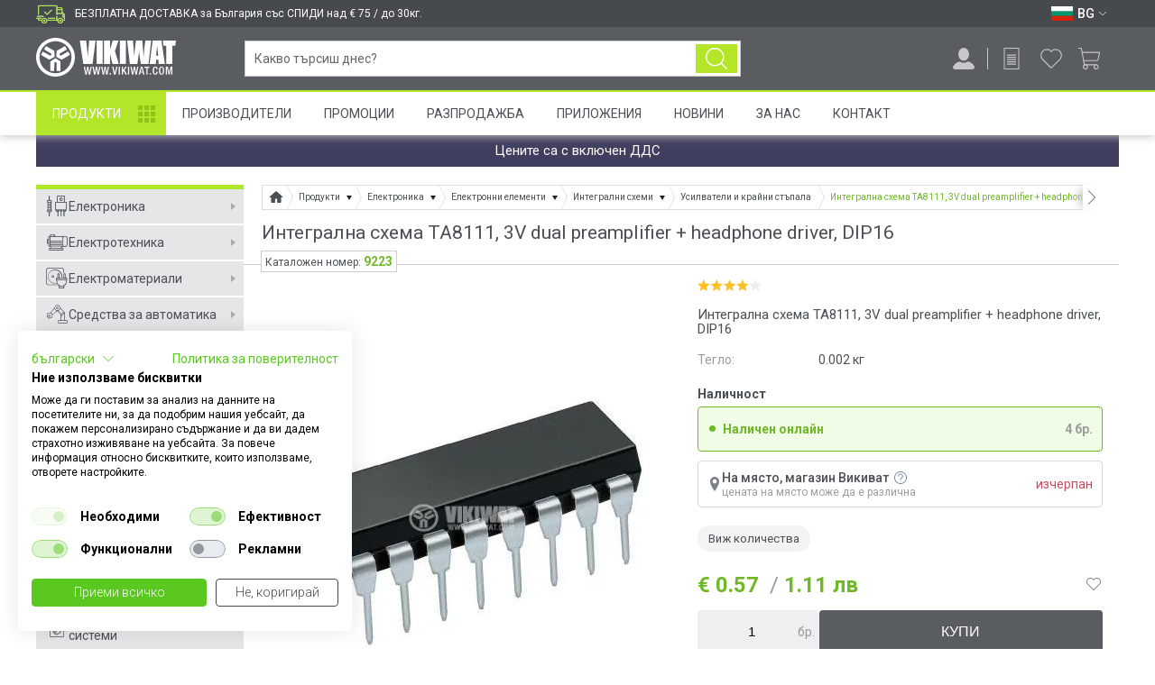

--- FILE ---
content_type: text/html; charset=utf-8
request_url: https://vikiwat.com/product/3480/integralna-shema-ta8111-3v-dual-preamplifier-headphone-driver-dip16.html
body_size: 32161
content:
<!DOCTYPE html>
<html lang="bg" prefix="og: http://ogp.me/ns#">
<head>

<meta charset="utf-8">

<title>Интегрален чип TA8111, 3V двуканален предусилвател, DIP16</title>

<meta name="description" content="Купи Интегрална схема TA8111, 3V dual preamplifier + headphone driver, DIP16 на цена € 0.57 от онлайн магазин Vikiwat. Безплатна доставка на всички Усилватели и крайни стъпала при поръчка над €75." />
<meta name="keywords" content="" />


    


<meta name="viewport" content="width=device-width, initial-scale=1, minimum-scale=1, maximum-scale=1">
<meta name="theme-color" content="#ffffff"/>
<meta name="format-detection" content="telephone=no, date=no, address=no, email=no">



<link rel="canonical" href="https://vikiwat.com/product/3480/integralna-shema-ta8111-3v-dual-preamplifier-headphone-driver-dip16.html" />

<link rel="icon" href="/favicon.ico" type="image/x-icon">


    
    


<link rel="preconnect" href="https://fonts.googleapis.com" crossorigin>
<link rel="preconnect" href="https://www.googletagmanager.com" crossorigin>
<link rel="preconnect" href="https://www.google-analytics.com" crossorigin>
<link rel="preconnect" href="https://www.googleadservices.com" crossorigin>
<link rel="preconnect" href="https://stats.g.doubleclick.net" crossorigin>
<link rel="preconnect" href="https://googleads.g.doubleclick.net" crossorigin>
<link rel="preconnect" href="https://apis.google.com" crossorigin>
<link rel="preconnect" href="https://connect.facebook.net" crossorigin>
<link rel="preconnect" href="https://www.facebook.com" crossorigin>
<link rel="preconnect" href="https://cdn.onesignal.com" crossorigin>
<link rel="preconnect" href="https://consent.cookiefirst.com" crossorigin>

<link href='https://fonts.googleapis.com/css?family=Roboto:400,300,300italic,400italic,500,500italic,700,700italic,900,900italic&subset=latin,cyrillic,cyrillic-ext&display=swap' rel='stylesheet' type='text/css' />

<link rel="preload" as="style" href="/skins/chameleon_hd/customer/css/combined.css?v=723" />
<link rel="stylesheet" type="text/css" href="/skins/chameleon_hd/customer/css/combined.css?v=723" />

<link rel="preload" as="script" href="/userfiles/css/js_46_153.js" />
<script type="text/javascript" src="/userfiles/css/js_46_153.js"></script>

<link rel="preload" as="script" href="/skins/chameleon_hd/customer/js/combined.js?v=723" />
<script type="text/javascript" src="/skins/chameleon_hd/customer/js/combined.js?v=723"></script>

<link rel="alternate" type="application/rss+xml" title="Новини" href="/module.php?ModuleName=com.summercart.rss&amp;UILanguage=bg&amp;FeedType=News" />


<link rel="alternate" href="https://vikiwat.com/product/3480/integrated-circuit-ta8111-3v-dual-preamplifier-headphone-driver-dip16.en.html" hreflang="en" />

<link rel="alternate" href="https://vikiwat.com/product/3480/integralna-shema-ta8111-3v-dual-preamplifier-headphone-driver-dip16.html" hreflang="bg" />


<link rel="apple-touch-icon" href="/icons/icon-128x128.png">
<link rel="manifest" href="/manifest.json">

<script>
	window.dataLayer = window.dataLayer || [];

    
	    
            window.dataLayer.push ({
                'event':'remarketingTriggered',
                'google_tag_params': {
                    dynx_itemid: "9223",
                    dynx_pagetype: "offerdetail",
                    dynx_totalvalue: 0.57
                }
            });
        
        
    

	
	    window.dataLayer.push({ ecommerce: null });
		window.dataLayer.push({
            event: 'view_item',
            ecommerce: {
                items: [
                    {
                        item_id: '9223',
                        item_name: 'Интегрална схема TA8111, 3V dual preamplifier + headphone driver, DIP16',
                        currency: 'EUR',
                        item_brand: '',
                        item_category: 'Усилватели и крайни стъпала',
                        price: 0.57,
                        quantity: 4
                    }
                ]
            }
        });
	
	
	
</script>

<!-- Google Tag Manager -->
<script>(function(w,d,s,l,i){w[l]=w[l]||[];w[l].push({'gtm.start':
        new Date().getTime(),event:'gtm.js'});var f=d.getElementsByTagName(s)[0],
        j=d.createElement(s),dl=l!='dataLayer'?'&l='+l:'';j.async=true;j.src=
        'https://www.googletagmanager.com/gtm.js?id='+i+dl;f.parentNode.insertBefore(j,f);
})(window,document,'script','dataLayer','GTM-M62TKT');</script>
<!-- End Google Tag Manager -->

<script type="text/javascript">
    $(function(){
        
            var maxProducts = 10;
            var httpsDomain = 'https://vikiwat.com/';
            var searchUrl = '/search.html';
            var seeMoreText = 'вижте още';

            SC.Util.initQuickSearch(httpsDomain, maxProducts, searchUrl, seeMoreText);

            $('body').on('keyup change', '#header-search input[name="phrase"]', function(){
                var inputVal = $(this).val();
                var $parent = $(this).closest('.search_holder');

                if (inputVal.length > 0) {
                    $parent.addClass('input-filled');
                } else {
                    $parent.removeClass('input-filled');
                }
            });

            $('body').on('showScrolled hideScrolled', function(e){
                if ($('.quick_search_results').is(':visible')) {
                    $('#header-search input[name="phrase"]').showAutoComplete();
                }
            });
        
    });

    SC.storeRoot = 'https://vikiwat.com/';
    SC.ML.PROVIDE_VALID_EMAIL = 'Трябва да предоставите валиден имейл адрес:';
    SC.ML.PRODUCT_MINIMUM_ORDER_QUANTITY = 'Минималното количество за поръчка е %%LIMIT%% артикули';
</script>


<script>
    if('serviceWorker' in navigator) {
        navigator.serviceWorker.register('/sw.js');
    };
</script>

<script src="https://cdn.onesignal.com/sdks/OneSignalSDK.js" async=""></script>
<script>
   var OneSignal = window.OneSignal || [];
    var initConfig = {
        appId: "e19f7598-cd6a-4000-b9f5-dcc739c93542",
        notifyButton: {
            enable: true
        },
    };
    OneSignal.push(function () {
        OneSignal.SERVICE_WORKER_PARAM = { scope: '/push/onesignal/' };
        OneSignal.SERVICE_WORKER_PATH = 'push/onesignal/OneSignalSDKWorker.js'
        OneSignal.SERVICE_WORKER_UPDATER_PATH = 'push/onesignal/OneSignalSDKUpdaterWorker.js'
        OneSignal.init(initConfig);
    });
</script>

<script id="mcjs">!function(c,h,i,m,p){m=c.createElement(h),p=c.getElementsByTagName(h)[0],m.async=1,m.src=i,p.parentNode.insertBefore(m,p)}(document,"script","https://chimpstatic.com/mcjs-connected/js/users/e4a0acbdfa85ada8bf5189cd4/473c54dcafa5022ed1a6f34ae.js");</script>

<meta property="business:contact_data:locality" content="Пловдив" /><meta property="business:contact_data:region" content="Пловдив" /><meta property="business:contact_data:street_address" content="Мостова 3" /><meta property="business:contact_data:postal_code" content="4000" /><meta property="business:contact_data:country_name" content="България" /><meta property="og:type" content="product" /><meta property="og:title" content="Интегрална схема TA8111, 3V dual preamplifier + headphone driver, DIP16" /><meta property="og:url" content="https://vikiwat.com/product/3480/integralna-shema-ta8111-3v-dual-preamplifier-headphone-driver-dip16.html" /><meta property="og:image" content="https://vikiwat.com/userfiles/productimages/9223/product_48368.jpg" /><meta property="og:description" content="Купи Интегрална схема TA8111, 3V dual preamplifier + headphone driver, DIP16 на цена € 0.57 от онлайн магазин Vikiwat. Безплатна доставка на всички Усилватели и крайни стъпала при поръчка над €75." /><meta property="product:price.amount" content="0.57" /><meta property="product:price.currency" content="EUR" /></head>

<body class="lang-bg dynamic-page dynamic-page-product layout-121 layout-type-wide products-per-row-2" >

<!-- Google Tag Manager (noscript) -->
<noscript><iframe src="https://www.googletagmanager.com/ns.html?id=GTM-M62TKT" height="0" width="0" style="display:none;visibility:hidden"></iframe></noscript>
<!-- End Google Tag Manager (noscript) -->


    <script type="application/ld+json">
        {
            "@context": "https://schema.org",
            "@type": "ElectronicsStore",
            "name": "Викиват ООД",
            "image": "https://vikiwat.com/skins/chameleon_hd/customer/images/logo.png",
            "@id": "",
            "url": "https://vikiwat.com/",
            "telephone": "0700 45 445",
            "address": {
                "@type": "PostalAddress",
                "streetAddress": "ul. \"Mostova\" 3",
                "addressLocality": "Plovdiv",
                "postalCode": "4003",
                "addressCountry": "BG"
            },
            "geo": {
                "@type": "GeoCoordinates",
                "latitude": 42.1519698,
                "longitude": 24.7380298
            },
            "openingHoursSpecification": [{
                "@type": "OpeningHoursSpecification",
                "dayOfWeek": [
                    "Monday",
                    "Tuesday",
                    "Wednesday",
                    "Thursday",
                    "Friday"
                ],
                "opens": "09:00",
                "closes": "18:00"
            },{
                "@type": "OpeningHoursSpecification",
                "dayOfWeek": "Saturday",
                "opens": "10:00",
                "closes": "13:00"
            }]
        }
    </script>


<script type="application/ld+json">
{
"@context" : "http://schema.org",
"@type" : "Organization",
"name" : "Викиват ООД",
"url" : "https://vikiwat.com/",
"logo": "https://vikiwat.com/skins/chameleon_hd/customer/images/logo.png",
"alternateName": "Vikiwat Ltd.",
"sameAs" : [
    "https://www.facebook.com/Vikiwat1/",
    "https://twitter.com/vikiwat",
    "https://www.instagram.com/vikiwat/",
    "https://www.linkedin.com/company/vikiwat-ltd-/"
],
"contactPoint": [
    {
        "@type": "ContactPoint",
        "telephone": "0700 45 445",
        "contactType": "customer service",
        "email": "info@vikiwat.com",
        "areaServed": "BG",
        "availableLanguage": "bg"
    }
]
}
</script>
<div class="main-site-overlay"></div>
<div class="header-overlay"></div>
<header id="site_header">
    <div id="top_bar_mini">
        <div class="wrapper">
            
            
                <div class="top_free_delivery_text"><span>БЕЗПЛАТНА ДОСТАВКА за България със СПИДИ над € 75 / до 30кг.</span></div>
            

            <div class="lang_box">
                
                    <div class="select_lang">
                        
                            <a class="selected_lang" href="#" aria-label="Език BG">
                                <span class="flag "><img width="24" height="16" src="/userfiles/languages/image_7fb58d2b2680d84203678c0e28be39ec.svg" alt="Език BG" /></span>
                                <span class="selected-code-language">BG</span>
                                <span class="arrow_down white"></span>
                            </a>
                        
                        
                            <ul class="lang_list">
                                
                                    <li >
                                        <span class="flag"><a href="/product/3480/integrated-circuit-ta8111-3v-dual-preamplifier-headphone-driver-dip16.en.html" aria-label="Език EN"><img width="24" height="16" src="/userfiles/languages/image_18d9a658d5ec68bfbebc2546f2fe0ac7.svg" alt="Език EN" /></a></span>
                                        <span>EN</span>
                                    </li>
                                
                                    <li  class="selected">
                                        <span class="flag"><a href="/product/3480/integralna-shema-ta8111-3v-dual-preamplifier-headphone-driver-dip16.html" aria-label="Език BG"><img width="24" height="16" src="/userfiles/languages/image_7fb58d2b2680d84203678c0e28be39ec.svg" alt="Език BG" /></a></span>
                                        <span>BG</span>
                                    </li>
                                
                            </ul>
                        
                    </div>
                
                
            </div>
        </div>
    </div>
    <div id="top_bar" class="">
        <div class="mobile-go-top-btn-wrap"><a href="javascript:;" class="mobile-go-top-btn"></a></div>
        <div class="top-bar-overlay"></div>
        <div class="wrapper">
            <div class="top-bar-curtain"></div>
            <div class="nav-menu mobile-nav-menu">
                <a class="toggle_menu" href="javascript:;" aria-label="Меню">
                    <img width="28" height="28" src="/skins/chameleon_hd/customer/images/icons/menu.svg" />
                </a>
            </div>
            <div class="search-button">
                <a href="javascript:;" aria-label="Търси..."></a>
            </div>

            <div class="top_bar_logo bar_element">
                <div class="logo"><a href="/"><img width="120" height="27" src="/skins/chameleon_hd/customer/images/mobile_logo.svg" alt="Викиват" title="Викиват"/></a></div>
            </div>
            <div class="logo bar_element"><a href="/"><img width="155" height="43" src="/skins/chameleon_hd/customer/images/logo_white.svg" alt="Викиват" title="Викиват"/></a></div>
            <div id="top_bar_logo_scrolled" class="scrolled_only">
                <a href="/"><img width="59" height="44" src="/skins/chameleon_hd/customer/images/icon_logo_sticky.svg" alt="Викиват" title="Викиват"></a>
            </div>
            <div id="top_bar_products_scrolled" class="bar_element scrolled_only">
                <a href="/category/938/produkti.html" class="top_bar_products_scrolled_text">Продукти</a>
            </div>

            <form id="header-search" class="search_holder bar_element " method="get" action="/search.html">
                <div class="search_btn_wrapper">
                    <input type="text" name="phrase" value="" placeholder="Какво търсиш днес?" autocomplete="off" />
                    <button class="search_btn" aria-label="Търси..." type="submit"></button>
                    <a href="javascript:;" class="reset_search_btn">&#10005;</a>
                </div>
                <div class="quick_search_results"></div>
            </form>

            <div id="top_bar_delivery_info_scrolled" class="scrolled_only bar_element">
                <span>
                    <span class="delivery_tooltip_less">За безплатна доставка виж как</span>
                    
                    
                        <span class="delivery_tooltip_full">БЕЗПЛАТНА ДОСТАВКА за България със СПИДИ над € 75 / до 30кг.</span>
                    
                </span>
            </div>

            <div id="top_bar_right_icons" class="bar_element">

                <div class="notifications-head-wrap">
                    
                    <div id="notifications-popup" class="notifications">
                        <div class="title-wrap">
                            <div class="title">Известия </div>
                            <div class="see-all"><a href="https://vikiwat.com/notifications.html">Виж всички</a></div>
                        </div>
                        <div class="notifications-wrapper">
                            
                            
                                <div class="no-notifications">Няма непрочетени известия в момента</div>
                            
                        </div>
                    </div>
                </div>

                <div class="profile-button login_register_box bar_element ">
                    <a href="javascript:;" aria-label="Профил" title="Профил">
                        <img width="24" height="24" src="/skins/chameleon_hd/customer/images/icons/profile.svg" />
                    </a>
                    
                </div>

                
                    <div class="request-cart-button">
                        <a href="https://vikiwat.com/request_cart.html" aria-label="Продукти по заявка" title="Продукти по заявка">
                            <img width="24" height="24" src="/skins/chameleon_hd/customer/images/icons/request.svg" />
                        </a>
                        
                    </div>
                

                <div class="wishlist-button">
                    <a href="https://vikiwat.com/wishlist.html" aria-label="Любими продукти" title="Любими продукти">
                        <img width="24" height="24" src="/skins/chameleon_hd/customer/images/icons/wishlist.svg" />
                    </a>
                    
                </div>
                
                    <div class="basket_box">
                        <a id="total_price" class="total_price" href="https://vikiwat.com/cart.html" aria-label="Количка" title="Количка">
                            <span class="icon_basket empty_basket">
                                <img width="24" height="24" src="/skins/chameleon_hd/customer/images/icons/cart.svg" />
                                
                            </span>
                        </a>
                    </div>
                
            </div>
        </div>
    </div>

    
        
            <div id="basket_popup_holder">
    <div id="basket_popup">
        <div class="basket">

            <div class="header">
                <div class="title">
                    Количка <span class="quantity empty_basket">0</span>
                </div>
                <div class="close-basket">
                    <div class="icon-close"></div>
                </div>
            </div>
            <div class="main">
                <div class="main-inner">

                    
                        <div class="empty">
                            <div class="header-menu">
                                <div class="close"></div>
                            </div>
                            Вашата количка е празна
                        </div>
                    

                    

                </div>
            </div>

        </div>
    </div>
</div>

        
        
    

    

    <nav id="nav_menu" class="nav-menu wrapper">
        <a class="toggle_menu" href="#"> Меню</a>
        <div class="nav-menu-wrap">
            <ul>
                
                    <li class="nav_item ">
                        <a href="/category/938/produkti.html"  title="Продукти">Продукти</a>
                    </li>
                
                    <li class="nav_item ">
                        <a href="/manufacturers.html"  title="Производители">Производители</a>
                    </li>
                
                    <li class="nav_item ">
                        <a href="/promotions.html"  title="Промоции">Промоции</a>
                    </li>
                
                    <li class="nav_item ">
                        <a href="/sale.html"  title="Разпродажба">Разпродажба</a>
                    </li>
                
                    <li class="nav_item ">
                        <a href="/applications.html"  title="Приложения">Приложения</a>
                    </li>
                
                    <li class="nav_item ">
                        <a href="/news.html"  title="Новини">Новини</a>
                    </li>
                
                    <li class="nav_item ">
                        <a href="/page/3/za-nas.html"  title="За Нас">За Нас</a>
                    </li>
                
                    <li class="nav_item ">
                        <a href="/form/1/kontakt-s-nas.html"  title="Контакт">Контакт</a>
                    </li>
                
            </ul>
            <div class="mobile-menu-bottom-section">
                <div class="mobile-lang-box">
                    <div class="mobile-menu-row">
                        
                            
                                <ul class="lang_list">
                                    
                                        <li >
                                        <span class="flag"><a href="/product/3480/integrated-circuit-ta8111-3v-dual-preamplifier-headphone-driver-dip16.en.html" aria-label="Език EN"><img width="24" height="16" src="/userfiles/languages/image_18d9a658d5ec68bfbebc2546f2fe0ac7.svg" alt="" /></a></span>
                                        </li>
                                    
                                        <li  class="selected">
                                        <span class="flag"><a href="/product/3480/integralna-shema-ta8111-3v-dual-preamplifier-headphone-driver-dip16.html" aria-label="Език BG"><img width="24" height="16" src="/userfiles/languages/image_7fb58d2b2680d84203678c0e28be39ec.svg" alt="" /></a></span>
                                        </li>
                                    
                                </ul>
                            
                        
                    </div>
                    <div class="mobile-menu-row">
                        
                    </div>
                </div>
            </div>
        </div>
    </nav>

</header>


<div id="main_container" class="wrapper ">
    <div class="wrapper_inner">
        
            <div class="main-top-promo-box wrapper">
                Цените са с включен ДДС
                
            </div>
        
        
        <div id="sidebar_holder">
            
                <aside id="sidebar">

    <div class="header-menu">
        <div class="close"></div>

        <div class="languages">
            <div class="mobile-lang-box">
                <div class="mobile-menu-row">
                    
                        
                            <ul class="lang-list">
                                
                                    <li >
                                    <span><a href="/product/3480/integrated-circuit-ta8111-3v-dual-preamplifier-headphone-driver-dip16.en.html" aria-label="Език EN"><img width="24" height="16" src="/userfiles/languages/image_18d9a658d5ec68bfbebc2546f2fe0ac7.svg" alt="" /></a></span>
                                    </li>
                                
                                    <li  class="selected">
                                    <span><a href="/product/3480/integralna-shema-ta8111-3v-dual-preamplifier-headphone-driver-dip16.html" aria-label="Език BG"><img width="24" height="16" src="/userfiles/languages/image_7fb58d2b2680d84203678c0e28be39ec.svg" alt="" /></a></span>
                                    </li>
                                
                            </ul>
                        
                    
                </div>
            </div>
        </div>
    </div>

    <div class="sidebar-wrap">

        <div class="top-buttons-section">
            <a href="/promotions.html" class="top-buttons-section-promotions">Промоции</a>
            <a href="/sale.html" class="top-buttons-section-sales">Разпродажба</a>
        </div>

        <ul class="side_menu">
            
                <li class="mega_menu_holder">
                    <a href="/elektronika" title="Електроника"><span class="category-icon-1245"></span>Електроника</a>
                    
                        <div class="mega_menu">
                            <strong>Електроника</strong>
                            <ul class="category_list">
                                
                                    <li>
                                        <a href="/elektronni-elementi.html" title="Електронни елементи">
                                            <div class="img_holder">
                                                
                                                    <div style="background:url(/userfiles/categoryimages/8/image_46a594a903271bb6355b6ad81e7e34be.webp) no-repeat center center; background-size:100%; width:100%; height:100%;"></div>
                                                
                                            </div>
                                            <div class="category_title"><div>Електронни елементи</div></div>
                                        </a>
                                    </li>
                                
                                    <li>
                                        <a href="/kit-komplekti.html" title="КИТ комплекти">
                                            <div class="img_holder">
                                                
                                                    <div style="background:url(/userfiles/categoryimages/909/image_3ddabf257006dfbfcb6e2aea31b8015d.webp) no-repeat center center; background-size:100%; width:100%; height:100%;"></div>
                                                
                                            </div>
                                            <div class="category_title"><div>КИТ комплекти</div></div>
                                        </a>
                                    </li>
                                
                            </ul>
                        </div>
                    
                </li>
            
                <li class="mega_menu_holder">
                    <a href="/elektrotehnika" title="Електротехника"><span class="category-icon-1246"></span>Електротехника</a>
                    
                        <div class="mega_menu">
                            <strong>Електротехника</strong>
                            <ul class="category_list">
                                
                                    <li>
                                        <a href="/ventilatori-.html" title="Вентилатори и вентилационни устройства">
                                            <div class="img_holder">
                                                
                                                    <div style="background:url(/userfiles/categoryimages/4/product_large_72689.webp) no-repeat center center; background-size:100%; width:100%; height:100%;"></div>
                                                
                                            </div>
                                            <div class="category_title"><div>Вентилатори и вентилационни устройства</div></div>
                                        </a>
                                    </li>
                                
                                    <li>
                                        <a href="/electric-motors-and-engines.html" title="Електромотори и електродвигатели">
                                            <div class="img_holder">
                                                
                                                    <div style="background:url(/userfiles/categoryimages/7/image_259601921ba12cecbafb5a84ce8a51d0.webp) no-repeat center center; background-size:100%; width:100%; height:100%;"></div>
                                                
                                            </div>
                                            <div class="category_title"><div>Електромотори и електродвигатели</div></div>
                                        </a>
                                    </li>
                                
                                    <li>
                                        <a href="/zahranvane.html" title="Източници на енергия">
                                            <div class="img_holder">
                                                
                                                    <div style="background:url(/userfiles/categoryimages/9/image_7ead60141ea001fcc9b1acd704c515d4.webp) no-repeat center center; background-size:100%; width:100%; height:100%;"></div>
                                                
                                            </div>
                                            <div class="category_title"><div>Източници на енергия</div></div>
                                        </a>
                                    </li>
                                
                                    <li>
                                        <a href="/tyagovi-akumulatori.html" title="Тягови акумулатори">
                                            <div class="img_holder">
                                                
                                                    <div style="background:url(/userfiles/categoryimages/1116/image_2f9d6deb6096a71288b97ffed60b58e2.webp) no-repeat center center; background-size:100%; width:100%; height:100%;"></div>
                                                
                                            </div>
                                            <div class="category_title"><div>Тягови акумулатори</div></div>
                                        </a>
                                    </li>
                                
                                    <li>
                                        <a href="/baterii.html" title="Батерии">
                                            <div class="img_holder">
                                                
                                                    <div style="background:url(/userfiles/categoryimages/69/image_28b259288a653500f43ce1cee14886ee.webp) no-repeat center center; background-size:100%; width:100%; height:100%;"></div>
                                                
                                            </div>
                                            <div class="category_title"><div>Батерии</div></div>
                                        </a>
                                    </li>
                                
                                    <li>
                                        <a href="/prevklyuchvateli.html" title="Превключватели и индикатори">
                                            <div class="img_holder">
                                                
                                                    <div style="background:url(/userfiles/categoryimages/160/image_59c3612d0b31485dbb197d89132e6ac4.webp) no-repeat center center; background-size:100%; width:100%; height:100%;"></div>
                                                
                                            </div>
                                            <div class="category_title"><div>Превключватели и индикатори</div></div>
                                        </a>
                                    </li>
                                
                                    <li>
                                        <a href="/konektori-syediniteli.html" title="Накрайници за кабели, букси, конектори">
                                            <div class="img_holder">
                                                
                                                    <div style="background:url(/userfiles/categoryimages/15/image_4f11aea53aa53ca507234c614a4c479c.webp) no-repeat center center; background-size:100%; width:100%; height:100%;"></div>
                                                
                                            </div>
                                            <div class="category_title"><div>Накрайници за кабели, букси, конектори</div></div>
                                        </a>
                                    </li>
                                
                                    <li>
                                        <a href="/radiatori.html" title="Охладителни радиатори">
                                            <div class="img_holder">
                                                
                                                    <div style="background:url(/userfiles/categoryimages/21/image_0dd583962aceaa4af5a5885d860c2c0d.webp) no-repeat center center; background-size:100%; width:100%; height:100%;"></div>
                                                
                                            </div>
                                            <div class="category_title"><div>Охладителни радиатори</div></div>
                                        </a>
                                    </li>
                                
                                    <li>
                                        <a href="/predpaziteli-i-zashtiti" title="Предпазители и Защити">
                                            <div class="img_holder">
                                                
                                                    <div style="background:url(/userfiles/categoryimages/951/image_515f93f99dc68e691a54649ce25bc8f9.webp) no-repeat center center; background-size:100%; width:100%; height:100%;"></div>
                                                
                                            </div>
                                            <div class="category_title"><div>Предпазители и Защити</div></div>
                                        </a>
                                    </li>
                                
                                    <li>
                                        <a href="/releta-kontaktori.html" title="Релета и контактори">
                                            <div class="img_holder">
                                                
                                                    <div style="background:url(/userfiles/categoryimages/965/image_35d0f03402b86c497ec7edddf519ecff.webp) no-repeat center center; background-size:100%; width:100%; height:100%;"></div>
                                                
                                            </div>
                                            <div class="category_title"><div>Релета и контактори</div></div>
                                        </a>
                                    </li>
                                
                                    <li>
                                        <a href="/transformatori.html" title="Трансформатори на електричество, трафове">
                                            <div class="img_holder">
                                                
                                                    <div style="background:url(/userfiles/categoryimages/33/image_3eee4215a6c7f5760e1d16cb4513216e.webp) no-repeat center center; background-size:100%; width:100%; height:100%;"></div>
                                                
                                            </div>
                                            <div class="category_title"><div>Трансформатори на електричество, трафове</div></div>
                                        </a>
                                    </li>
                                
                            </ul>
                        </div>
                    
                </li>
            
                <li class="mega_menu_holder">
                    <a href="/elektromateriali.html" title="Електроматериали"><span class="category-icon-6"></span>Електроматериали</a>
                    
                        <div class="mega_menu">
                            <strong>Електроматериали</strong>
                            <ul class="category_list">
                                
                                    <li>
                                        <a href="/elektricheski-klyuchove-i-kontakti-1.html" title="Ключове и Контакти">
                                            <div class="img_holder">
                                                
                                                    <div style="background:url(/userfiles/categoryimages/1128/image_b2266031ef1c69a0fa49e974189c73e1.webp) no-repeat center center; background-size:100%; width:100%; height:100%;"></div>
                                                
                                            </div>
                                            <div class="category_title"><div>Ключове и Контакти</div></div>
                                        </a>
                                    </li>
                                
                                    <li>
                                        <a href="/kabeli-na-metar.html" title="Кабели на метър">
                                            <div class="img_holder">
                                                
                                                    <div style="background:url(/userfiles/categoryimages/39/image_5e00e1d76bc44e102db7fd068ea5372f.webp) no-repeat center center; background-size:100%; width:100%; height:100%;"></div>
                                                
                                            </div>
                                            <div class="category_title"><div>Кабели на метър</div></div>
                                        </a>
                                    </li>
                                
                                    <li>
                                        <a href="/kabelni-aksesoari" title="Кабелни аксесоари">
                                            <div class="img_holder">
                                                
                                                    <div style="background:url(/userfiles/categoryimages/1243/kabelni-aksesoari-cat.webp) no-repeat center center; background-size:100%; width:100%; height:100%;"></div>
                                                
                                            </div>
                                            <div class="category_title"><div>Кабелни аксесоари</div></div>
                                        </a>
                                    </li>
                                
                                    <li>
                                        <a href="/gofreta-i-kabelni-kanali" title="Гофрета и кабелни канали">
                                            <div class="img_holder">
                                                
                                                    <div style="background:url(/userfiles/categoryimages/1244/gofreta-i-kanali-cat.webp) no-repeat center center; background-size:100%; width:100%; height:100%;"></div>
                                                
                                            </div>
                                            <div class="category_title"><div>Гофрета и кабелни канали</div></div>
                                        </a>
                                    </li>
                                
                                    <li>
                                        <a href="/shlauh.html" title="Термошлаух и изолационни материали">
                                            <div class="img_holder">
                                                
                                                    <div style="background:url(/userfiles/categoryimages/184/slauh-i-izolacii-cat.webp) no-repeat center center; background-size:100%; width:100%; height:100%;"></div>
                                                
                                            </div>
                                            <div class="category_title"><div>Термошлаух и изолационни материали</div></div>
                                        </a>
                                    </li>
                                
                                    <li>
                                        <a href="/razkloniteli.html" title="Разклонители и удължители">
                                            <div class="img_holder">
                                                
                                                    <div style="background:url(/userfiles/categoryimages/177/power_strips.webp) no-repeat center center; background-size:100%; width:100%; height:100%;"></div>
                                                
                                            </div>
                                            <div class="category_title"><div>Разклонители и удължители</div></div>
                                        </a>
                                    </li>
                                
                                    <li>
                                        <a href="/apartamentni-tabla" title="Апартаментни Табла">
                                            <div class="img_holder">
                                                
                                                    <div style="background:url(/userfiles/categoryimages/1110/apartamentni-tabla.webp) no-repeat center center; background-size:100%; width:100%; height:100%;"></div>
                                                
                                            </div>
                                            <div class="category_title"><div>Апартаментни Табла</div></div>
                                        </a>
                                    </li>
                                
                                    <li>
                                        <a href="/kutii-za-komponenti.html" title="Кутии и разпределителни табла">
                                            <div class="img_holder">
                                                
                                                    <div style="background:url(/userfiles/categoryimages/907/kutii-elektro.webp) no-repeat center center; background-size:100%; width:100%; height:100%;"></div>
                                                
                                            </div>
                                            <div class="category_title"><div>Кутии и разпределителни табла</div></div>
                                        </a>
                                    </li>
                                
                                    <li>
                                        <a href="/avtomatichni-predpaziteli.html" title="Автоматични предпазители и прекъсвачи">
                                            <div class="img_holder">
                                                
                                                    <div style="background:url(/userfiles/categoryimages/159/circut_breaker.webp) no-repeat center center; background-size:100%; width:100%; height:100%;"></div>
                                                
                                            </div>
                                            <div class="category_title"><div>Автоматични предпазители и прекъсвачи</div></div>
                                        </a>
                                    </li>
                                
                                    <li>
                                        <a href="/defektnotokovi-avtomati-i-zashtiti.html" title="Дефектнотокова защита">
                                            <div class="img_holder">
                                                
                                                    <div style="background:url(/userfiles/categoryimages/163/image_6c8cb58b6e2d7ff03ab00110b52a69b7.webp) no-repeat center center; background-size:100%; width:100%; height:100%;"></div>
                                                
                                            </div>
                                            <div class="category_title"><div>Дефектнотокова защита</div></div>
                                        </a>
                                    </li>
                                
                                    <li>
                                        <a href="/malniezashtita-ogranichitel-na-naprejenie-gramozashtita" title="Мълниезащити, катодни отводители">
                                            <div class="img_holder">
                                                
                                                    <div style="background:url(/userfiles/categoryimages/900/image_846748e3b095447a7b819eef29b31f59.webp) no-repeat center center; background-size:100%; width:100%; height:100%;"></div>
                                                
                                            </div>
                                            <div class="category_title"><div>Мълниезащити, катодни отводители</div></div>
                                        </a>
                                    </li>
                                
                                    <li>
                                        <a href="/killowathour-meters.html" title="Електромери">
                                            <div class="img_holder">
                                                
                                                    <div style="background:url(/userfiles/categoryimages/73/elektromer.webp) no-repeat center center; background-size:100%; width:100%; height:100%;"></div>
                                                
                                            </div>
                                            <div class="category_title"><div>Електромери</div></div>
                                        </a>
                                    </li>
                                
                            </ul>
                        </div>
                    
                </li>
            
                <li class="mega_menu_holder">
                    <a href="/sredstva-za-avtomatika-1" title="Средства за автоматика"><span class="category-icon-24"></span>Средства за автоматика</a>
                    
                        <div class="mega_menu">
                            <strong>Средства за автоматика</strong>
                            <ul class="category_list">
                                
                                    <li>
                                        <a href="/broyachi.html" title="Броячи">
                                            <div class="img_holder">
                                                
                                                    <div style="background:url(/userfiles/categoryimages/103/image_557fb40eaa265fc0a9364e2b24337440.webp) no-repeat center center; background-size:100%; width:100%; height:100%;"></div>
                                                
                                            </div>
                                            <div class="category_title"><div>Броячи</div></div>
                                        </a>
                                    </li>
                                
                                    <li>
                                        <a href="/datchici-senzori.html" title="Датчици">
                                            <div class="img_holder">
                                                
                                                    <div style="background:url(/userfiles/categoryimages/104/image_7df1d15cf7a5a363777f3776ac57201f.webp) no-repeat center center; background-size:100%; width:100%; height:100%;"></div>
                                                
                                            </div>
                                            <div class="category_title"><div>Датчици</div></div>
                                        </a>
                                    </li>
                                
                                    <li>
                                        <a href="/solenoid-valves.html" title="Електрoмагнитни вентили, бобини, клапани и термостати">
                                            <div class="img_holder">
                                                
                                                    <div style="background:url(/userfiles/categoryimages/106/image_ca83cb910107e5e731bda0af5f805fad.webp) no-repeat center center; background-size:100%; width:100%; height:100%;"></div>
                                                
                                            </div>
                                            <div class="category_title"><div>Електрoмагнитни вентили, бобини, клапани и термостати</div></div>
                                        </a>
                                    </li>
                                
                                    <li>
                                        <a href="/krajni-i-pytni-izklyuchvateli.html" title="Крайни и пътни изключватели">
                                            <div class="img_holder">
                                                
                                                    <div style="background:url(/userfiles/categoryimages/107/image_b1e9f84b2fcbad09f07f67f4b233f92d.webp) no-repeat center center; background-size:100%; width:100%; height:100%;"></div>
                                                
                                            </div>
                                            <div class="category_title"><div>Крайни и пътни изключватели</div></div>
                                        </a>
                                    </li>
                                
                                    <li>
                                        <a href="/releta-za-vreme.html" title="Релета за време">
                                            <div class="img_holder">
                                                
                                                    <div style="background:url(/userfiles/categoryimages/109/image_a78fc5c19c65d30f16227e6c9c0a8ea1.webp) no-repeat center center; background-size:100%; width:100%; height:100%;"></div>
                                                
                                            </div>
                                            <div class="category_title"><div>Релета за време</div></div>
                                        </a>
                                    </li>
                                
                                    <li>
                                        <a href="/signalni-lampi.html" title="Сигнални лампи">
                                            <div class="img_holder">
                                                
                                                    <div style="background:url(/userfiles/categoryimages/110/image_fbc935c172deee2cf656b1b1146bbd9e.webp) no-repeat center center; background-size:100%; width:100%; height:100%;"></div>
                                                
                                            </div>
                                            <div class="category_title"><div>Сигнални лампи</div></div>
                                        </a>
                                    </li>
                                
                                    <li>
                                        <a href="/syrens-bells-and-alarm-signalization.html" title="Сирени, звънци и средства за алармена сигнализация">
                                            <div class="img_holder">
                                                
                                                    <div style="background:url(/userfiles/categoryimages/111/image_165ab4952f9bcc0166edc9fe669f6478.webp) no-repeat center center; background-size:100%; width:100%; height:100%;"></div>
                                                
                                            </div>
                                            <div class="category_title"><div>Сирени, звънци и средства за алармена сигнализация</div></div>
                                        </a>
                                    </li>
                                
                                    <li>
                                        <a href="/termokontroleri-220vac.html" title="Термоконтролери">
                                            <div class="img_holder">
                                                
                                                    <div style="background:url(/userfiles/categoryimages/113/image_a30508a5a7872569c3771352965998de.webp) no-repeat center center; background-size:100%; width:100%; height:100%;"></div>
                                                
                                            </div>
                                            <div class="category_title"><div>Термоконтролери</div></div>
                                        </a>
                                    </li>
                                
                                    <li>
                                        <a href="/fotoelectricheski-kluchove.html" title="Фотоелектрически ключове">
                                            <div class="img_holder">
                                                
                                                    <div style="background:url(/userfiles/categoryimages/114/image_ac188ba57b5c3f205f17cf7c5279c00a.webp) no-repeat center center; background-size:100%; width:100%; height:100%;"></div>
                                                
                                            </div>
                                            <div class="category_title"><div>Фотоелектрически ключове</div></div>
                                        </a>
                                    </li>
                                
                                    <li>
                                        <a href="/chestoten-invertor.html" title="Честотни инвертори">
                                            <div class="img_holder">
                                                
                                                    <div style="background:url(/userfiles/categoryimages/923/image_9471d124435cff1582d6b2aec552e6d8.webp) no-repeat center center; background-size:100%; width:100%; height:100%;"></div>
                                                
                                            </div>
                                            <div class="category_title"><div>Честотни инвертори</div></div>
                                        </a>
                                    </li>
                                
                                    <li>
                                        <a href="/pnevmatika-hidravlika.html" title="Хидравлична и пневматична техника">
                                            <div class="img_holder">
                                                
                                                    <div style="background:url(/userfiles/categoryimages/934/image_8df63985658496ee10a355453fb9e787.webp) no-repeat center center; background-size:100%; width:100%; height:100%;"></div>
                                                
                                            </div>
                                            <div class="category_title"><div>Хидравлична и пневматична техника</div></div>
                                        </a>
                                    </li>
                                
                                    <li>
                                        <a href="/presostat.html" title="Пресостати">
                                            <div class="img_holder">
                                                
                                                    <div style="background:url(/userfiles/categoryimages/944/image_c599f761faf4829331adf295b6388be8.webp) no-repeat center center; background-size:100%; width:100%; height:100%;"></div>
                                                
                                            </div>
                                            <div class="category_title"><div>Пресостати</div></div>
                                        </a>
                                    </li>
                                
                                    <li>
                                        <a href="/manometri.html" title="Контактни и индикаторни манометри">
                                            <div class="img_holder">
                                                
                                                    <div style="background:url(/userfiles/categoryimages/949/image_1a38b33c838b210b3526f74ef2e7559a.webp) no-repeat center center; background-size:100%; width:100%; height:100%;"></div>
                                                
                                            </div>
                                            <div class="category_title"><div>Контактни и индикаторни манометри</div></div>
                                        </a>
                                    </li>
                                
                                    <li>
                                        <a href="/programiruemi-releta" title="Програмируеми релета">
                                            <div class="img_holder">
                                                
                                                    <div style="background:url(/userfiles/categoryimages/1162/programiruemi-releta.webp) no-repeat center center; background-size:100%; width:100%; height:100%;"></div>
                                                
                                            </div>
                                            <div class="category_title"><div>Програмируеми релета</div></div>
                                        </a>
                                    </li>
                                
                                    <li>
                                        <a href="/elektromagniti" title="Соленоиди">
                                            <div class="img_holder">
                                                
                                                    <div style="background:url(/userfiles/categoryimages/1177/electromagnets.webp) no-repeat center center; background-size:100%; width:100%; height:100%;"></div>
                                                
                                            </div>
                                            <div class="category_title"><div>Соленоиди</div></div>
                                        </a>
                                    </li>
                                
                                    <li>
                                        <a href="/releta-za-monitoring-i-kontrol" title="Релета за мониторинг и контрол">
                                            <div class="img_holder">
                                                
                                                    <div style="background:url(/userfiles/categoryimages/1178/control_relays.webp) no-repeat center center; background-size:100%; width:100%; height:100%;"></div>
                                                
                                            </div>
                                            <div class="category_title"><div>Релета за мониторинг и контрол</div></div>
                                        </a>
                                    </li>
                                
                                    <li>
                                        <a href="/category/1022/elektronni-spomagatelni-ustroystva.html" title="Електронни спомагателни устройства">
                                            <div class="img_holder">
                                                
                                                    <div style="background:url(/userfiles/categoryimages/1022/image_c90a389941496961130c3875bf87dd3d.webp) no-repeat center center; background-size:100%; width:100%; height:100%;"></div>
                                                
                                            </div>
                                            <div class="category_title"><div>Електронни спомагателни устройства</div></div>
                                        </a>
                                    </li>
                                
                                    <li>
                                        <a href="/fotorasterni-preobrazovateli.html" title="Инкрементални енкодери">
                                            <div class="img_holder">
                                                
                                                    <div style="background:url(/userfiles/categoryimages/941/image_1cd1b921f3e86160895b0a3a03d70876.webp) no-repeat center center; background-size:100%; width:100%; height:100%;"></div>
                                                
                                            </div>
                                            <div class="category_title"><div>Инкрементални енкодери</div></div>
                                        </a>
                                    </li>
                                
                                    <li>
                                        <a href="/termostaklo.html" title="Високотемпературни стъкла">
                                            <div class="img_holder">
                                                
                                                    <div style="background:url(/userfiles/categoryimages/924/image_70d4a6fe7212d0d9248db1c6f80dc1e5.webp) no-repeat center center; background-size:100%; width:100%; height:100%;"></div>
                                                
                                            </div>
                                            <div class="category_title"><div>Високотемпературни стъкла</div></div>
                                        </a>
                                    </li>
                                
                                    <li>
                                        <a href="/impulsni-releta" title="Импулсни релета">
                                            <div class="img_holder">
                                                
                                                    <div style="background:url(/userfiles/categoryimages/1203/pulse_relays.webp) no-repeat center center; background-size:100%; width:100%; height:100%;"></div>
                                                
                                            </div>
                                            <div class="category_title"><div>Импулсни релета</div></div>
                                        </a>
                                    </li>
                                
                                    <li>
                                        <a href="/postoyanni-magniti" title="Постоянни магнити">
                                            <div class="img_holder">
                                                
                                                    <div style="background:url(/userfiles/categoryimages/1216/120166.webp) no-repeat center center; background-size:100%; width:100%; height:100%;"></div>
                                                
                                            </div>
                                            <div class="category_title"><div>Постоянни магнити</div></div>
                                        </a>
                                    </li>
                                
                            </ul>
                        </div>
                    
                </li>
            
                <li class="mega_menu_holder">
                    <a href="/osvetlenie.html" title="Осветление"><span class="category-icon-19"></span>Осветление</a>
                    
                        <div class="mega_menu">
                            <strong>Осветление</strong>
                            <ul class="category_list">
                                
                                    <li>
                                        <a href="/led-osvetlenie-led-osvetitelni-tela-i-lampi" title="LED / ЛЕД лампи">
                                            <div class="img_holder">
                                                
                                                    <div style="background:url(/userfiles/categoryimages/31/icon_led_osvetlenie.webp) no-repeat center center; background-size:100%; width:100%; height:100%;"></div>
                                                
                                            </div>
                                            <div class="category_title"><div>LED / ЛЕД лампи</div></div>
                                        </a>
                                    </li>
                                
                                    <li>
                                        <a href="/conventional-lamps" title="Конвенционални лампи">
                                            <div class="img_holder">
                                                
                                                    <div style="background:url(/userfiles/categoryimages/1241/konvencionalni-lampi-cat.webp) no-repeat center center; background-size:100%; width:100%; height:100%;"></div>
                                                
                                            </div>
                                            <div class="category_title"><div>Конвенционални лампи</div></div>
                                        </a>
                                    </li>
                                
                                    <li>
                                        <a href="/special-lamps" title="Специални лампи">
                                            <div class="img_holder">
                                                
                                                    <div style="background:url(/userfiles/categoryimages/1240/specialni-lampi-cat.webp) no-repeat center center; background-size:100%; width:100%; height:100%;"></div>
                                                
                                            </div>
                                            <div class="category_title"><div>Специални лампи</div></div>
                                        </a>
                                    </li>
                                
                                    <li>
                                        <a href="/interiorno-osvetlenie" title="Интериорно LED осветление">
                                            <div class="img_holder">
                                                
                                                    <div style="background:url(/userfiles/categoryimages/1237/icon-polilei-cat.webp) no-repeat center center; background-size:100%; width:100%; height:100%;"></div>
                                                
                                            </div>
                                            <div class="category_title"><div>Интериорно LED осветление</div></div>
                                        </a>
                                    </li>
                                
                                    <li>
                                        <a href="/eksteriorno-osvetlenie" title="Екстериорно LED осветление">
                                            <div class="img_holder">
                                                
                                                    <div style="background:url(/userfiles/categoryimages/1235/eksteriorno-cat.webp) no-repeat center center; background-size:100%; width:100%; height:100%;"></div>
                                                
                                            </div>
                                            <div class="category_title"><div>Екстериорно LED осветление</div></div>
                                        </a>
                                    </li>
                                
                                    <li>
                                        <a href="/dekorativno-osvetlenie" title="Декоративно LED осветление и празнична украса">
                                            <div class="img_holder">
                                                
                                                    <div style="background:url(/userfiles/categoryimages/1236/dekorativno-osvetlenie-cat.webp) no-repeat center center; background-size:100%; width:100%; height:100%;"></div>
                                                
                                            </div>
                                            <div class="category_title"><div>Декоративно LED осветление и празнична украса</div></div>
                                        </a>
                                    </li>
                                
                                    <li>
                                        <a href="/feneri-projektori.html" title="Фенери, челници и работни лампи">
                                            <div class="img_holder">
                                                
                                                    <div style="background:url(/userfiles/categoryimages/98/flashlight_lamp.webp) no-repeat center center; background-size:100%; width:100%; height:100%;"></div>
                                                
                                            </div>
                                            <div class="category_title"><div>Фенери, челници и работни лампи</div></div>
                                        </a>
                                    </li>
                                
                                    <li>
                                        <a href="/avariino-osvetlenie.html" title="Аварийно осветление">
                                            <div class="img_holder">
                                                
                                                    <div style="background:url(/userfiles/categoryimages/100/image_cc8f6cf56f4fe590b648e5720ad1c246.webp) no-repeat center center; background-size:100%; width:100%; height:100%;"></div>
                                                
                                            </div>
                                            <div class="category_title"><div>Аварийно осветление</div></div>
                                        </a>
                                    </li>
                                
                                    <li>
                                        <a href="/avto-lampi.html" title="Автомобилно осветление, лампи и аксесоари">
                                            <div class="img_holder">
                                                
                                                    <div style="background:url(/userfiles/categoryimages/242/image_fe64a0969ac7750ccc1f578aa69c31db.webp) no-repeat center center; background-size:100%; width:100%; height:100%;"></div>
                                                
                                            </div>
                                            <div class="category_title"><div>Автомобилно осветление, лампи и аксесоари</div></div>
                                        </a>
                                    </li>
                                
                                    <li>
                                        <a href="/aksesoati-za-led" title="Аксесоари за LED осветление">
                                            <div class="img_holder">
                                                
                                                    <div style="background:url(/userfiles/categoryimages/1234/aksesoari-led-cat.webp) no-repeat center center; background-size:100%; width:100%; height:100%;"></div>
                                                
                                            </div>
                                            <div class="category_title"><div>Аксесоари за LED осветление</div></div>
                                        </a>
                                    </li>
                                
                                    <li>
                                        <a href="/category/1086/fasungi-i-prehodnitsi.html" title="Фасунги и корпуси">
                                            <div class="img_holder">
                                                
                                                    <div style="background:url(/userfiles/categoryimages/1086/image_53df9734d28dd93970a906e82525ab6a.webp) no-repeat center center; background-size:100%; width:100%; height:100%;"></div>
                                                
                                            </div>
                                            <div class="category_title"><div>Фасунги и корпуси</div></div>
                                        </a>
                                    </li>
                                
                            </ul>
                        </div>
                    
                </li>
            
                <li class="mega_menu_holder">
                    <a href="/videonablyudenie.html" title="Видеонаблюдение"><span class="category-icon-5"></span>Видеонаблюдение</a>
                    
                        <div class="mega_menu">
                            <strong>Видеонаблюдение</strong>
                            <ul class="category_list">
                                
                                    <li>
                                        <a href="/kameri.html" title="Камери за видеонаблюдение">
                                            <div class="img_holder">
                                                
                                                    <div style="background:url(/userfiles/categoryimages/36/category_36.webp) no-repeat center center; background-size:100%; width:100%; height:100%;"></div>
                                                
                                            </div>
                                            <div class="category_title"><div>Камери за видеонаблюдение</div></div>
                                        </a>
                                    </li>
                                
                                    <li>
                                        <a href="/dvr-platki.html" title="DVR / NVR / XVR">
                                            <div class="img_holder">
                                                
                                                    <div style="background:url(/userfiles/categoryimages/37/image_797c67b5833d86480c7aef86f327cb8e.webp) no-repeat center center; background-size:100%; width:100%; height:100%;"></div>
                                                
                                            </div>
                                            <div class="category_title"><div>DVR / NVR / XVR</div></div>
                                        </a>
                                    </li>
                                
                                    <li>
                                        <a href="/stojki.html" title="Стойки, обективи, аксесоари">
                                            <div class="img_holder">
                                                
                                                    <div style="background:url(/userfiles/categoryimages/38/category_38.webp) no-repeat center center; background-size:100%; width:100%; height:100%;"></div>
                                                
                                            </div>
                                            <div class="category_title"><div>Стойки, обективи, аксесоари</div></div>
                                        </a>
                                    </li>
                                
                            </ul>
                        </div>
                    
                </li>
            
                <li >
                    <a href="/umen-dom-smart-home" title="Умен дом / Smart home"><span class="category-icon-1167"></span>Умен дом / Smart home</a>
                    
                </li>
            
                <li class="mega_menu_holder">
                    <a href="/solarni-paneli.html" title="Соларни фотоволтаични системи"><span class="category-icon-23"></span>Соларни фотоволтаични системи</a>
                    
                        <div class="mega_menu">
                            <strong>Соларни фотоволтаични системи</strong>
                            <ul class="category_list">
                                
                                    <li>
                                        <a href="/kontroleri-za-solarni-fotovoltaichni-sistemi.html" title="Контролери за соларни фотоволтаични системи">
                                            <div class="img_holder">
                                                
                                                    <div style="background:url(/userfiles/categoryimages/147/image_104537e611f72315c6dd982de25686d1.webp) no-repeat center center; background-size:100%; width:100%; height:100%;"></div>
                                                
                                            </div>
                                            <div class="category_title"><div>Контролери за соларни фотоволтаични системи</div></div>
                                        </a>
                                    </li>
                                
                                    <li>
                                        <a href="/solaren-panel.html" title="Соларни панели">
                                            <div class="img_holder">
                                                
                                                    <div style="background:url(/userfiles/categoryimages/961/image_46183f47c4db278e198211a0959df01b.webp) no-repeat center center; background-size:100%; width:100%; height:100%;"></div>
                                                
                                            </div>
                                            <div class="category_title"><div>Соларни панели</div></div>
                                        </a>
                                    </li>
                                
                                    <li>
                                        <a href="/kabeli-i-konektori-za-solarni-fotovoltaichni-sistemi" title="Кабели и конектори за соларни фотоволтаични системи">
                                            <div class="img_holder">
                                                
                                                    <div style="background:url(/userfiles/categoryimages/1195/connector.webp) no-repeat center center; background-size:100%; width:100%; height:100%;"></div>
                                                
                                            </div>
                                            <div class="category_title"><div>Кабели и конектори за соларни фотоволтаични системи</div></div>
                                        </a>
                                    </li>
                                
                                    <li>
                                        <a href="/category/1036/prenosimi-solarni-sistemi-za-osvetlenie.html" title="Преносими соларни системи за осветление">
                                            <div class="img_holder">
                                                
                                                    <div style="background:url(/userfiles/categoryimages/1036/image_97c5ccacb740a9181dd8e6864ff60dae.webp) no-repeat center center; background-size:100%; width:100%; height:100%;"></div>
                                                
                                            </div>
                                            <div class="category_title"><div>Преносими соларни системи за осветление</div></div>
                                        </a>
                                    </li>
                                
                            </ul>
                        </div>
                    
                </li>
            
                <li class="mega_menu_holder">
                    <a href="/elektrouredi-za-bita" title="Електроуреди за бита"><span class="category-icon-1152"></span>Електроуреди за бита</a>
                    
                        <div class="mega_menu">
                            <strong>Електроуреди за бита</strong>
                            <ul class="category_list">
                                
                                    <li>
                                        <a href="/prechistvateli-na-vazduh" title="Пречистватели за въздух">
                                            <div class="img_holder">
                                                
                                                    <div style="background:url(/userfiles/categoryimages/1181/air_purifiers.webp) no-repeat center center; background-size:100%; width:100%; height:100%;"></div>
                                                
                                            </div>
                                            <div class="category_title"><div>Пречистватели за въздух</div></div>
                                        </a>
                                    </li>
                                
                                    <li>
                                        <a href="/meteostantsii" title="Метеостанции">
                                            <div class="img_holder">
                                                
                                                    <div style="background:url(/userfiles/categoryimages/1148/meteostancii.webp) no-repeat center center; background-size:100%; width:100%; height:100%;"></div>
                                                
                                            </div>
                                            <div class="category_title"><div>Метеостанции</div></div>
                                        </a>
                                    </li>
                                
                                    <li>
                                        <a href="/skari-i-otoplitelni-pechki" title="Отоплителни печки и конвектори">
                                            <div class="img_holder">
                                                
                                                    <div style="background:url(/userfiles/categoryimages/1164/grill.webp) no-repeat center center; background-size:100%; width:100%; height:100%;"></div>
                                                
                                            </div>
                                            <div class="category_title"><div>Отоплителни печки и конвектори</div></div>
                                        </a>
                                    </li>
                                
                                    <li>
                                        <a href="/distancionni-upravleniya.html" title="Дистанционни управления">
                                            <div class="img_holder">
                                                
                                                    <div style="background:url(/userfiles/categoryimages/250/image_6ed2e83897abe1479eb6292fd0882ff7.webp) no-repeat center center; background-size:100%; width:100%; height:100%;"></div>
                                                
                                            </div>
                                            <div class="category_title"><div>Дистанционни управления</div></div>
                                        </a>
                                    </li>
                                
                                    <li>
                                        <a href="/skari-i-kotloni" title="Скари и котлони">
                                            <div class="img_holder">
                                                
                                                    <div style="background:url(/userfiles/categoryimages/1165/bbq.webp) no-repeat center center; background-size:100%; width:100%; height:100%;"></div>
                                                
                                            </div>
                                            <div class="category_title"><div>Скари и котлони</div></div>
                                        </a>
                                    </li>
                                
                                    <li>
                                        <a href="/energomeri-i-zashtiti-za-kontakti" title="Енергомери и защити за контакти">
                                            <div class="img_holder">
                                                
                                                    <div style="background:url(/userfiles/categoryimages/1157/powermeter.webp) no-repeat center center; background-size:100%; width:100%; height:100%;"></div>
                                                
                                            </div>
                                            <div class="category_title"><div>Енергомери и защити за контакти</div></div>
                                        </a>
                                    </li>
                                
                                    <li>
                                        <a href="/water-heaters-248.html" title="Електрически кани и водонагреватели">
                                            <div class="img_holder">
                                                
                                                    <div style="background:url(/userfiles/categoryimages/248/elektrouredi.webp) no-repeat center center; background-size:100%; width:100%; height:100%;"></div>
                                                
                                            </div>
                                            <div class="category_title"><div>Електрически кани и водонагреватели</div></div>
                                        </a>
                                    </li>
                                
                                    <li>
                                        <a href="/bebefoni" title="Бебефони">
                                            <div class="img_holder">
                                                
                                                    <div style="background:url(/userfiles/categoryimages/1153/bebefoni.webp) no-repeat center center; background-size:100%; width:100%; height:100%;"></div>
                                                
                                            </div>
                                            <div class="category_title"><div>Бебефони</div></div>
                                        </a>
                                    </li>
                                
                                    <li>
                                        <a href="/ovlazhniteli-za-vazduh" title="Влагоабсорбатори и овлажнители за въздух">
                                            <div class="img_holder">
                                                
                                                    <div style="background:url(/userfiles/categoryimages/1156/air-humidifier.webp) no-repeat center center; background-size:100%; width:100%; height:100%;"></div>
                                                
                                            </div>
                                            <div class="category_title"><div>Влагоабсорбатори и овлажнители за въздух</div></div>
                                        </a>
                                    </li>
                                
                                    <li>
                                        <a href="/kuhnenski-uredi" title="Кухненски уреди">
                                            <div class="img_holder">
                                                
                                                    <div style="background:url(/userfiles/categoryimages/1197/kitchen_appliances.webp) no-repeat center center; background-size:100%; width:100%; height:100%;"></div>
                                                
                                            </div>
                                            <div class="category_title"><div>Кухненски уреди</div></div>
                                        </a>
                                    </li>
                                
                                    <li>
                                        <a href="/bezzhichni-zvantsi" title="Безжични звънци и домофони">
                                            <div class="img_holder">
                                                
                                                    <div style="background:url(/userfiles/categoryimages/1155/doorbells.webp) no-repeat center center; background-size:100%; width:100%; height:100%;"></div>
                                                
                                            </div>
                                            <div class="category_title"><div>Безжични звънци и домофони</div></div>
                                        </a>
                                    </li>
                                
                                    <li>
                                        <a href="/elektronen-chasovnik.html" title="Стенни и настолни часовници">
                                            <div class="img_holder">
                                                
                                                    <div style="background:url(/userfiles/categoryimages/901/clocks.webp) no-repeat center center; background-size:100%; width:100%; height:100%;"></div>
                                                
                                            </div>
                                            <div class="category_title"><div>Стенни и настолни часовници</div></div>
                                        </a>
                                    </li>
                                
                                    <li>
                                        <a href="/elektronni-vezni.html" title="Електронни везни">
                                            <div class="img_holder">
                                                
                                                    <div style="background:url(/userfiles/categoryimages/1127/image_5405a8782a38ad7e72c2c07544a3776e.webp) no-repeat center center; background-size:100%; width:100%; height:100%;"></div>
                                                
                                            </div>
                                            <div class="category_title"><div>Електронни везни</div></div>
                                        </a>
                                    </li>
                                
                                    <li>
                                        <a href="/termometri.html" title="Термометри">
                                            <div class="img_holder">
                                                
                                                    <div style="background:url(/userfiles/categoryimages/78/termometers.webp) no-repeat center center; background-size:100%; width:100%; height:100%;"></div>
                                                
                                            </div>
                                            <div class="category_title"><div>Термометри</div></div>
                                        </a>
                                    </li>
                                
                                    <li>
                                        <a href="/radiostantsii-uokitoki" title="Радиостанции уокитоки">
                                            <div class="img_holder">
                                                
                                                    <div style="background:url(/userfiles/categoryimages/1205/radiostancii.webp) no-repeat center center; background-size:100%; width:100%; height:100%;"></div>
                                                
                                            </div>
                                            <div class="category_title"><div>Радиостанции уокитоки</div></div>
                                        </a>
                                    </li>
                                
                                    <li>
                                        <a href="/ultrazvukovi-vani" title="Ултразвукови вани">
                                            <div class="img_holder">
                                                
                                                    <div style="background:url(/userfiles/categoryimages/1202/ultrasonic_cleaner.webp) no-repeat center center; background-size:100%; width:100%; height:100%;"></div>
                                                
                                            </div>
                                            <div class="category_title"><div>Ултразвукови вани</div></div>
                                        </a>
                                    </li>
                                
                                    <li>
                                        <a href="/liri-za-banya" title="Лири за баня">
                                            <div class="img_holder">
                                                
                                                    <div style="background:url(/userfiles/categoryimages/1207/liri.webp) no-repeat center center; background-size:100%; width:100%; height:100%;"></div>
                                                
                                            </div>
                                            <div class="category_title"><div>Лири за баня</div></div>
                                        </a>
                                    </li>
                                
                                    <li>
                                        <a href="/radioaparati" title="Радиоапарати">
                                            <div class="img_holder">
                                                
                                                    <div style="background:url(/userfiles/categoryimages/1182/radio.webp) no-repeat center center; background-size:100%; width:100%; height:100%;"></div>
                                                
                                            </div>
                                            <div class="category_title"><div>Радиоапарати</div></div>
                                        </a>
                                    </li>
                                
                                    <li>
                                        <a href="/taymeri-za-kontakt" title="Таймери за контакт">
                                            <div class="img_holder">
                                                
                                                    <div style="background:url(/userfiles/categoryimages/1158/timers.webp) no-repeat center center; background-size:100%; width:100%; height:100%;"></div>
                                                
                                            </div>
                                            <div class="category_title"><div>Таймери за контакт</div></div>
                                        </a>
                                    </li>
                                
                                    <li>
                                        <a href="/stayni-ventilatori" title="Стайни вентилатори">
                                            <div class="img_holder">
                                                
                                                    <div style="background:url(/userfiles/categoryimages/1196/room_fans.webp) no-repeat center center; background-size:100%; width:100%; height:100%;"></div>
                                                
                                            </div>
                                            <div class="category_title"><div>Стайни вентилатори</div></div>
                                        </a>
                                    </li>
                                
                                    <li>
                                        <a href="/komarnici.html" title="Устройства и лампи против комари и насекоми">
                                            <div class="img_holder">
                                                
                                                    <div style="background:url(/userfiles/categoryimages/252/image_8a027679f8d8b0da89db7f35fd0b42d4.webp) no-repeat center center; background-size:100%; width:100%; height:100%;"></div>
                                                
                                            </div>
                                            <div class="category_title"><div>Устройства и лампи против комари и насекоми</div></div>
                                        </a>
                                    </li>
                                
                                    <li>
                                        <a href="/ekshan-kameri" title="Екшън камери">
                                            <div class="img_holder">
                                                
                                                    <div style="background:url(/userfiles/categoryimages/1206/action_cameras.webp) no-repeat center center; background-size:100%; width:100%; height:100%;"></div>
                                                
                                            </div>
                                            <div class="category_title"><div>Екшън камери</div></div>
                                        </a>
                                    </li>
                                
                                    <li>
                                        <a href="/prahosmukachki" title="Прахосмукачки">
                                            <div class="img_holder">
                                                
                                                    <div style="background:url(/userfiles/categoryimages/1198/vacuum_cleaners.webp) no-repeat center center; background-size:100%; width:100%; height:100%;"></div>
                                                
                                            </div>
                                            <div class="category_title"><div>Прахосмукачки</div></div>
                                        </a>
                                    </li>
                                
                                    <li>
                                        <a href="/kuhnenski-taymeri" title="Кухненски таймери">
                                            <div class="img_holder">
                                                
                                                    <div style="background:url(/userfiles/categoryimages/1166/kitchen_timer.webp) no-repeat center center; background-size:100%; width:100%; height:100%;"></div>
                                                
                                            </div>
                                            <div class="category_title"><div>Кухненски таймери</div></div>
                                        </a>
                                    </li>
                                
                            </ul>
                        </div>
                    
                </li>
            
                <li class="mega_menu_holder">
                    <a href="/kompiutarna-periferia.html" title="Компютърна техника"><span class="category-icon-926"></span>Компютърна техника</a>
                    
                        <div class="mega_menu">
                            <strong>Компютърна техника</strong>
                            <ul class="category_list">
                                
                                    <li>
                                        <a href="/kompiutarna-mishka.html" title="Мишки за компютър">
                                            <div class="img_holder">
                                                
                                                    <div style="background:url(/userfiles/categoryimages/928/image_5af4de5fdea073ecfc4c6f16b5569306.webp) no-repeat center center; background-size:100%; width:100%; height:100%;"></div>
                                                
                                            </div>
                                            <div class="category_title"><div>Мишки за компютър</div></div>
                                        </a>
                                    </li>
                                
                                    <li>
                                        <a href="/kompiutarni-klaviaturi.html" title="Клавиатури за компютър">
                                            <div class="img_holder">
                                                
                                                    <div style="background:url(/userfiles/categoryimages/929/image_0522d973196d157e964a1abf308ebf0c.webp) no-repeat center center; background-size:100%; width:100%; height:100%;"></div>
                                                
                                            </div>
                                            <div class="category_title"><div>Клавиатури за компютър</div></div>
                                        </a>
                                    </li>
                                
                                    <li>
                                        <a href="/mrejovi-ustroistva" title="Рутери и мрежови устройства">
                                            <div class="img_holder">
                                                
                                                    <div style="background:url(/userfiles/categoryimages/931/image_9c9952a6304c527683aaf22859571406.webp) no-repeat center center; background-size:100%; width:100%; height:100%;"></div>
                                                
                                            </div>
                                            <div class="category_title"><div>Рутери и мрежови устройства</div></div>
                                        </a>
                                    </li>
                                
                                    <li>
                                        <a href="/monitori" title="Монитори">
                                            <div class="img_holder">
                                                
                                                    <div style="background:url(/userfiles/categoryimages/1221/monitors.webp) no-repeat center center; background-size:100%; width:100%; height:100%;"></div>
                                                
                                            </div>
                                            <div class="category_title"><div>Монитори</div></div>
                                        </a>
                                    </li>
                                
                                    <li>
                                        <a href="/flash-pameti-hard-diskove.html" title="Преносими флаш памети и външни хард дискове">
                                            <div class="img_holder">
                                                
                                                    <div style="background:url(/userfiles/categoryimages/932/image_859e70df24244bb7f261594d3d363c0e.webp) no-repeat center center; background-size:100%; width:100%; height:100%;"></div>
                                                
                                            </div>
                                            <div class="category_title"><div>Преносими флаш памети и външни хард дискове</div></div>
                                        </a>
                                    </li>
                                
                                    <li>
                                        <a href="/usb-razkloniteli" title="USB разклонители">
                                            <div class="img_holder">
                                                
                                                    <div style="background:url(/userfiles/categoryimages/1210/usb_hubs.webp) no-repeat center center; background-size:100%; width:100%; height:100%;"></div>
                                                
                                            </div>
                                            <div class="category_title"><div>USB разклонители</div></div>
                                        </a>
                                    </li>
                                
                                    <li>
                                        <a href="/aksesoari-za-laptopi-i-kompyutri.html" title="Аксесоари за лаптоп и компютър">
                                            <div class="img_holder">
                                                
                                                    <div style="background:url(/userfiles/categoryimages/1115/image_15a402182a567fc9dc69882626dd904b.webp) no-repeat center center; background-size:100%; width:100%; height:100%;"></div>
                                                
                                            </div>
                                            <div class="category_title"><div>Аксесоари за лаптоп и компютър</div></div>
                                        </a>
                                    </li>
                                
                                    <li>
                                        <a href="/diskove-1.html" title="Дискове">
                                            <div class="img_holder">
                                                
                                                    <div style="background:url(/userfiles/categoryimages/1114/image_8e270c8600ca9a805585c423cdc06351.webp) no-repeat center center; background-size:100%; width:100%; height:100%;"></div>
                                                
                                            </div>
                                            <div class="category_title"><div>Дискове</div></div>
                                        </a>
                                    </li>
                                
                                    <li>
                                        <a href="/web-cameri.html" title="Web камери">
                                            <div class="img_holder">
                                                
                                                    <div style="background:url(/userfiles/categoryimages/930/image_068824b7416262d58cc20ab8a724f417.webp) no-repeat center center; background-size:100%; width:100%; height:100%;"></div>
                                                
                                            </div>
                                            <div class="category_title"><div>Web камери</div></div>
                                        </a>
                                    </li>
                                
                                    <li>
                                        <a href="/ventilatori-za-kompyutri" title="Вентилатори за компютри">
                                            <div class="img_holder">
                                                
                                                    <div style="background:url(/userfiles/categoryimages/1228/komputerni-ventilatori.webp) no-repeat center center; background-size:100%; width:100%; height:100%;"></div>
                                                
                                            </div>
                                            <div class="category_title"><div>Вентилатори за компютри</div></div>
                                        </a>
                                    </li>
                                
                            </ul>
                        </div>
                    
                </li>
            
                <li class="mega_menu_holder">
                    <a href="/servizno-laboratorno-oborudvane.html" title="Инструменти"><span class="category-icon-959"></span>Инструменти</a>
                    
                        <div class="mega_menu">
                            <strong>Инструменти</strong>
                            <ul class="category_list">
                                
                                    <li>
                                        <a href="/instrumenti.html" title="Ръчни инструменти">
                                            <div class="img_holder">
                                                
                                                    <div style="background:url(/userfiles/categoryimages/11/kleshti.webp) no-repeat center center; background-size:100%; width:100%; height:100%;"></div>
                                                
                                            </div>
                                            <div class="category_title"><div>Ръчни инструменти</div></div>
                                        </a>
                                    </li>
                                
                                    <li>
                                        <a href="/elektroinstrumenti" title="Електрически инструменти">
                                            <div class="img_holder">
                                                
                                                    <div style="background:url(/userfiles/categoryimages/1149/power_tools.webp) no-repeat center center; background-size:100%; width:100%; height:100%;"></div>
                                                
                                            </div>
                                            <div class="category_title"><div>Електрически инструменти</div></div>
                                        </a>
                                    </li>
                                
                                    <li>
                                        <a href="/akumulatorni-instrumenti" title="Акумулаторни инструменти">
                                            <div class="img_holder">
                                                
                                                    <div style="background:url(/userfiles/categoryimages/1212/cordless_tools.webp) no-repeat center center; background-size:100%; width:100%; height:100%;"></div>
                                                
                                            </div>
                                            <div class="category_title"><div>Акумулаторни инструменти</div></div>
                                        </a>
                                    </li>
                                
                                    <li>
                                        <a href="/uredi-sredstva-materiali-za-zapoyavane-razpoiavane.html" title="Уреди и средства за запояване">
                                            <div class="img_holder">
                                                
                                                    <div style="background:url(/userfiles/categoryimages/960/image_9496d21ccb52888d01cb6084e485ffcc.webp) no-repeat center center; background-size:100%; width:100%; height:100%;"></div>
                                                
                                            </div>
                                            <div class="category_title"><div>Уреди и средства за запояване</div></div>
                                        </a>
                                    </li>
                                
                                    <li>
                                        <a href="/pnevmatichni-instrumenti" title="Пневматични инструменти">
                                            <div class="img_holder">
                                                
                                                    <div style="background:url(/userfiles/categoryimages/1188/pneumatic_tools.webp) no-repeat center center; background-size:100%; width:100%; height:100%;"></div>
                                                
                                            </div>
                                            <div class="category_title"><div>Пневматични инструменти</div></div>
                                        </a>
                                    </li>
                                
                                    <li>
                                        <a href="/benzinovi-instrumenti" title="Бензинови инструменти">
                                            <div class="img_holder">
                                                
                                                    <div style="background:url(/userfiles/categoryimages/1213/gasoline_tools.webp) no-repeat center center; background-size:100%; width:100%; height:100%;"></div>
                                                
                                            </div>
                                            <div class="category_title"><div>Бензинови инструменти</div></div>
                                        </a>
                                    </li>
                                
                                    <li>
                                        <a href="/pompi-za-technosti" title="Помпи за вода и течности">
                                            <div class="img_holder">
                                                
                                                    <div style="background:url(/userfiles/categoryimages/1184/pumps.webp) no-repeat center center; background-size:100%; width:100%; height:100%;"></div>
                                                
                                            </div>
                                            <div class="category_title"><div>Помпи за вода и течности</div></div>
                                        </a>
                                    </li>
                                
                                    <li>
                                        <a href="/kompresori-i-pompi-za-vazduh" title="Компресори и помпи за въздух">
                                            <div class="img_holder">
                                                
                                                    <div style="background:url(/userfiles/categoryimages/1214/compressors.webp) no-repeat center center; background-size:100%; width:100%; height:100%;"></div>
                                                
                                            </div>
                                            <div class="category_title"><div>Компресори и помпи за въздух</div></div>
                                        </a>
                                    </li>
                                
                                    <li>
                                        <a href="/lepila-izolacionni-materiali-i-sprejove.html" title="Лепила, изолационни материали и спрейове">
                                            <div class="img_holder">
                                                
                                                    <div style="background:url(/userfiles/categoryimages/17/image_a6eee98195e3f8c5b3dc17984ab9211b.webp) no-repeat center center; background-size:100%; width:100%; height:100%;"></div>
                                                
                                            </div>
                                            <div class="category_title"><div>Лепила, изолационни материали и спрейове</div></div>
                                        </a>
                                    </li>
                                
                                    <li>
                                        <a href="/lichni-predpazni-sredstva" title="Лични предпазни средства">
                                            <div class="img_holder">
                                                
                                                    <div style="background:url(/userfiles/categoryimages/1249/lichni-predpazni-sredstva.webp) no-repeat center center; background-size:100%; width:100%; height:100%;"></div>
                                                
                                            </div>
                                            <div class="category_title"><div>Лични предпазни средства</div></div>
                                        </a>
                                    </li>
                                
                            </ul>
                        </div>
                    
                </li>
            
                <li class="mega_menu_holder">
                    <a href="/izmervatelni-sistemi-i-uredi.html" title="Измервателни уреди и системи"><span class="category-icon-10"></span>Измервателни уреди и системи</a>
                    
                        <div class="mega_menu">
                            <strong>Измервателни уреди и системи</strong>
                            <ul class="category_list">
                                
                                    <li>
                                        <a href="/izmervatelni-sistemi.html" title="Мултицети и мултимери">
                                            <div class="img_holder">
                                                
                                                    <div style="background:url(/userfiles/categoryimages/468/image_f46f848f1d6e6202c8255c3ab664a23e.webp) no-repeat center center; background-size:100%; width:100%; height:100%;"></div>
                                                
                                            </div>
                                            <div class="category_title"><div>Мултицети и мултимери</div></div>
                                        </a>
                                    </li>
                                
                                    <li>
                                        <a href="/testeri-detektori" title="Детектори и тестери на ел. инсталации">
                                            <div class="img_holder">
                                                
                                                    <div style="background:url(/userfiles/categoryimages/1100/image_eddabcb4a83dd2e71c351e8504612999.webp) no-repeat center center; background-size:100%; width:100%; height:100%;"></div>
                                                
                                            </div>
                                            <div class="category_title"><div>Детектори и тестери на ел. инсталации</div></div>
                                        </a>
                                    </li>
                                
                                    <li>
                                        <a href="/category/1098/amperkleshti.html" title="Амперклещи">
                                            <div class="img_holder">
                                                
                                                    <div style="background:url(/userfiles/categoryimages/1098/image_0b2beea36b92583ded517c4c43f750b9.webp) no-repeat center center; background-size:100%; width:100%; height:100%;"></div>
                                                
                                            </div>
                                            <div class="category_title"><div>Амперклещи</div></div>
                                        </a>
                                    </li>
                                
                                    <li>
                                        <a href="/oscillosckopes.html" title="Осцилоскопи">
                                            <div class="img_holder">
                                                
                                                    <div style="background:url(/userfiles/categoryimages/76/image_f472c6a0492c46b6dae31c46fd5241b9.webp) no-repeat center center; background-size:100%; width:100%; height:100%;"></div>
                                                
                                            </div>
                                            <div class="category_title"><div>Осцилоскопи</div></div>
                                        </a>
                                    </li>
                                
                                    <li>
                                        <a href="/category/1029/laboratorni-zahranvashti-ustroystva.html" title="Лабораторни захранващи устройства">
                                            <div class="img_holder">
                                                
                                                    <div style="background:url(/userfiles/categoryimages/1029/image_31b2063bf312bc3e22b9a355df9b238a.webp) no-repeat center center; background-size:100%; width:100%; height:100%;"></div>
                                                
                                            </div>
                                            <div class="category_title"><div>Лабораторни захранващи устройства</div></div>
                                        </a>
                                    </li>
                                
                                    <li>
                                        <a href="/signal-generators.html" title="Сигнал генератори">
                                            <div class="img_holder">
                                                
                                                    <div style="background:url(/userfiles/categoryimages/77/image_f45183389f3795133cb424233922c26e.webp) no-repeat center center; background-size:100%; width:100%; height:100%;"></div>
                                                
                                            </div>
                                            <div class="category_title"><div>Сигнал генератори</div></div>
                                        </a>
                                    </li>
                                
                                    <li>
                                        <a href="/chestotomeri.html" title="Честотомери">
                                            <div class="img_holder">
                                                
                                                    <div style="background:url(/userfiles/categoryimages/80/image_5ab632c8f090509d4dcc9db31c6805f0.webp) no-repeat center center; background-size:100%; width:100%; height:100%;"></div>
                                                
                                            </div>
                                            <div class="category_title"><div>Честотомери</div></div>
                                        </a>
                                    </li>
                                
                                    <li>
                                        <a href="/laboratorno-izmervatelno-oborudvane" title="Лабораторно измервателно оборудване">
                                            <div class="img_holder">
                                                
                                                    <div style="background:url(/userfiles/categoryimages/1134/laboratorno-izmervatelno-oborudvane.webp) no-repeat center center; background-size:100%; width:100%; height:100%;"></div>
                                                
                                            </div>
                                            <div class="category_title"><div>Лабораторно измервателно оборудване</div></div>
                                        </a>
                                    </li>
                                
                                    <li>
                                        <a href="/voltmetri.html" title="Волтметри">
                                            <div class="img_holder">
                                                
                                                    <div style="background:url(/userfiles/categoryimages/72/image_37ca5c5ad7d5a64ab851dad6857dc711.webp) no-repeat center center; background-size:100%; width:100%; height:100%;"></div>
                                                
                                            </div>
                                            <div class="category_title"><div>Волтметри</div></div>
                                        </a>
                                    </li>
                                
                                    <li>
                                        <a href="/ampermetri.html" title="Амперметри">
                                            <div class="img_holder">
                                                
                                                    <div style="background:url(/userfiles/categoryimages/71/image_562409a384857add5ff92c24a80cc6db.webp) no-repeat center center; background-size:100%; width:100%; height:100%;"></div>
                                                
                                            </div>
                                            <div class="category_title"><div>Амперметри</div></div>
                                        </a>
                                    </li>
                                
                                    <li>
                                        <a href="/uredi-parametri-okolna-sreda" title="Уреди за измерване на параметри на околната среда">
                                            <div class="img_holder">
                                                
                                                    <div style="background:url(/userfiles/categoryimages/1099/image_a253fa960b04dbf0ecc5793582826bb4.webp) no-repeat center center; background-size:100%; width:100%; height:100%;"></div>
                                                
                                            </div>
                                            <div class="category_title"><div>Уреди за измерване на параметри на околната среда</div></div>
                                        </a>
                                    </li>
                                
                                    <li>
                                        <a href="/category/984/pirometri.html" title="Безконтактни термометри">
                                            <div class="img_holder">
                                                
                                                    <div style="background:url(/userfiles/categoryimages/984/image_353da33a81cb49eadef38d7cf798d8e6.webp) no-repeat center center; background-size:100%; width:100%; height:100%;"></div>
                                                
                                            </div>
                                            <div class="category_title"><div>Безконтактни термометри</div></div>
                                        </a>
                                    </li>
                                
                                    <li>
                                        <a href="/shuntove.html" title="Шунтове">
                                            <div class="img_holder">
                                                
                                                    <div style="background:url(/userfiles/categoryimages/81/image_1afb25e20a93313364c7b5d10d6cd9d2.webp) no-repeat center center; background-size:100%; width:100%; height:100%;"></div>
                                                
                                            </div>
                                            <div class="category_title"><div>Шунтове</div></div>
                                        </a>
                                    </li>
                                
                                    <li>
                                        <a href="/category/1067/shtipki-tip-krokodil.html" title="Щипки тип крокодил">
                                            <div class="img_holder">
                                                
                                                    <div style="background:url(/userfiles/categoryimages/1067/image_2eb7d863ad1b3154b614e22a42d99c89.webp) no-repeat center center; background-size:100%; width:100%; height:100%;"></div>
                                                
                                            </div>
                                            <div class="category_title"><div>Щипки тип крокодил</div></div>
                                        </a>
                                    </li>
                                
                                    <li>
                                        <a href="/aksesoari-multiceti.html" title="Сонди за мултицети">
                                            <div class="img_holder">
                                                
                                                    <div style="background:url(/userfiles/categoryimages/467/image_8b355aef4ab5dd2c8f33add66f6e223c.webp) no-repeat center center; background-size:100%; width:100%; height:100%;"></div>
                                                
                                            </div>
                                            <div class="category_title"><div>Сонди за мултицети</div></div>
                                        </a>
                                    </li>
                                
                                    <li>
                                        <a href="/category/1068/banan-shtekeri-i-gnezda.html" title="Банан щекери и гнезда">
                                            <div class="img_holder">
                                                
                                                    <div style="background:url(/userfiles/categoryimages/1068/image_f42d740197a870a210981cba29f2f0a5.webp) no-repeat center center; background-size:100%; width:100%; height:100%;"></div>
                                                
                                            </div>
                                            <div class="category_title"><div>Банан щекери и гнезда</div></div>
                                        </a>
                                    </li>
                                
                                    <li>
                                        <a href="/drugi-izmervatelni-sistemi.html" title="Други">
                                            <div class="img_holder">
                                                
                                                    <div style="background:url(/userfiles/categoryimages/75/image_5d786d0dda2ab3f05956fa1cdb614181.webp) no-repeat center center; background-size:100%; width:100%; height:100%;"></div>
                                                
                                            </div>
                                            <div class="category_title"><div>Други</div></div>
                                        </a>
                                    </li>
                                
                            </ul>
                        </div>
                    
                </li>
            
                <li class="mega_menu_holder">
                    <a href="/ozvuchavane-i-ozvuchitelni-sistemi.html" title="Озвучаване"><span class="category-icon-18"></span>Озвучаване</a>
                    
                        <div class="mega_menu">
                            <strong>Озвучаване</strong>
                            <ul class="category_list">
                                
                                    <li>
                                        <a href="/hi-fi-govoriteli" title="Говорители">
                                            <div class="img_holder">
                                                
                                                    <div style="background:url(/userfiles/categoryimages/520/image_323e4efd1f20e8f50cb2d310f06345db.webp) no-repeat center center; background-size:100%; width:100%; height:100%;"></div>
                                                
                                            </div>
                                            <div class="category_title"><div>Говорители</div></div>
                                        </a>
                                    </li>
                                
                                    <li>
                                        <a href="/tonkolono-hi-fi" title="Тонколони">
                                            <div class="img_holder">
                                                
                                                    <div style="background:url(/userfiles/categoryimages/521/image_a6fde7a15c68961725b167e4a81f9484.webp) no-repeat center center; background-size:100%; width:100%; height:100%;"></div>
                                                
                                            </div>
                                            <div class="category_title"><div>Тонколони</div></div>
                                        </a>
                                    </li>
                                
                                    <li>
                                        <a href="/hi-fi-usilvateli" title="Усилватели">
                                            <div class="img_holder">
                                                
                                                    <div style="background:url(/userfiles/categoryimages/522/image_44a15092e93067c5717bb6268cdf65fb.webp) no-repeat center center; background-size:100%; width:100%; height:100%;"></div>
                                                
                                            </div>
                                            <div class="category_title"><div>Усилватели</div></div>
                                        </a>
                                    </li>
                                
                                    <li>
                                        <a href="/mikseri.html" title="Миксери">
                                            <div class="img_holder">
                                                
                                                    <div style="background:url(/userfiles/categoryimages/513/image_0829cd02c58bb3131c3122d488a2542b.webp) no-repeat center center; background-size:100%; width:100%; height:100%;"></div>
                                                
                                            </div>
                                            <div class="category_title"><div>Миксери</div></div>
                                        </a>
                                    </li>
                                
                                    <li>
                                        <a href="/transmiter.html" title="Трансмитери">
                                            <div class="img_holder">
                                                
                                                    <div style="background:url(/userfiles/categoryimages/1009/image_a794e40cfacd0404b858d527864cbac2.webp) no-repeat center center; background-size:100%; width:100%; height:100%;"></div>
                                                
                                            </div>
                                            <div class="category_title"><div>Трансмитери</div></div>
                                        </a>
                                    </li>
                                
                                    <li>
                                        <a href="/wi-fi-i-bluetooth-kolonki" title="Wi-Fi и блутут колонки">
                                            <div class="img_holder">
                                                
                                                    <div style="background:url(/userfiles/categoryimages/1163/bluetooth_speakers.webp) no-repeat center center; background-size:100%; width:100%; height:100%;"></div>
                                                
                                            </div>
                                            <div class="category_title"><div>Wi-Fi и блутут колонки</div></div>
                                        </a>
                                    </li>
                                
                                    <li>
                                        <a href="/slushalki.html" title="Слушалки">
                                            <div class="img_holder">
                                                
                                                    <div style="background:url(/userfiles/categoryimages/393/image_e90a2bfc2d13bdb2f6dac0065ea3d4aa.webp) no-repeat center center; background-size:100%; width:100%; height:100%;"></div>
                                                
                                            </div>
                                            <div class="category_title"><div>Слушалки</div></div>
                                        </a>
                                    </li>
                                
                                    <li>
                                        <a href="/atenyuatori" title="Атенюатори">
                                            <div class="img_holder">
                                                
                                                    <div style="background:url(/userfiles/categoryimages/1151/attenuators.webp) no-repeat center center; background-size:100%; width:100%; height:100%;"></div>
                                                
                                            </div>
                                            <div class="category_title"><div>Атенюатори</div></div>
                                        </a>
                                    </li>
                                
                                    <li>
                                        <a href="/horni-rupori" title="Рупори">
                                            <div class="img_holder">
                                                
                                                    <div style="background:url(/userfiles/categoryimages/515/image_1b33ef71023828c7b498df5c908412b4.webp) no-repeat center center; background-size:100%; width:100%; height:100%;"></div>
                                                
                                            </div>
                                            <div class="category_title"><div>Рупори</div></div>
                                        </a>
                                    </li>
                                
                                    <li>
                                        <a href="/mikrofoni-1" title="Микрофони">
                                            <div class="img_holder">
                                                
                                                    <div style="background:url(/userfiles/categoryimages/512/image_3ba9e42989d988cc7c865cbb2e3df8f0.webp) no-repeat center center; background-size:100%; width:100%; height:100%;"></div>
                                                
                                            </div>
                                            <div class="category_title"><div>Микрофони</div></div>
                                        </a>
                                    </li>
                                
                                    <li>
                                        <a href="/filtri.html" title="Филтри">
                                            <div class="img_holder">
                                                
                                                    <div style="background:url(/userfiles/categoryimages/518/category_518.webp) no-repeat center center; background-size:100%; width:100%; height:100%;"></div>
                                                
                                            </div>
                                            <div class="category_title"><div>Филтри</div></div>
                                        </a>
                                    </li>
                                
                                    <li>
                                        <a href="/trubki.html" title="Трубки">
                                            <div class="img_holder">
                                                
                                                    <div style="background:url(/userfiles/categoryimages/258/category_258.webp) no-repeat center center; background-size:100%; width:100%; height:100%;"></div>
                                                
                                            </div>
                                            <div class="category_title"><div>Трубки</div></div>
                                        </a>
                                    </li>
                                
                                    <li>
                                        <a href="/megafoni.html" title="Мегафони">
                                            <div class="img_holder">
                                                
                                                    <div style="background:url(/userfiles/categoryimages/1113/image_e266a6a9e5266d00a716000062e06449.webp) no-repeat center center; background-size:100%; width:100%; height:100%;"></div>
                                                
                                            </div>
                                            <div class="category_title"><div>Мегафони</div></div>
                                        </a>
                                    </li>
                                
                                    <li>
                                        <a href="/ozvuchitelni-sistemi.html" title="Озвучителни системи">
                                            <div class="img_holder">
                                                
                                                    <div style="background:url(/userfiles/categoryimages/722/category_722.webp) no-repeat center center; background-size:100%; width:100%; height:100%;"></div>
                                                
                                            </div>
                                            <div class="category_title"><div>Озвучителни системи</div></div>
                                        </a>
                                    </li>
                                
                                    <li>
                                        <a href="/piezo-zumer.html" title="Зумери, пиезо сигнализатори, пиезопластини">
                                            <div class="img_holder">
                                                
                                                    <div style="background:url(/userfiles/categoryimages/499/category_499.webp) no-repeat center center; background-size:100%; width:100%; height:100%;"></div>
                                                
                                            </div>
                                            <div class="category_title"><div>Зумери, пиезо сигнализатори, пиезопластини</div></div>
                                        </a>
                                    </li>
                                
                                    <li>
                                        <a href="/aksesoari-za-tonkoloni" title="Части и аксесоари">
                                            <div class="img_holder">
                                                
                                                    <div style="background:url(/userfiles/categoryimages/509/category_509.webp) no-repeat center center; background-size:100%; width:100%; height:100%;"></div>
                                                
                                            </div>
                                            <div class="category_title"><div>Части и аксесоари</div></div>
                                        </a>
                                    </li>
                                
                            </ul>
                        </div>
                    
                </li>
            
                <li class="mega_menu_holder">
                    <a href="/spare-parts.html" title="Резервни части"><span class="category-icon-34"></span>Резервни части</a>
                    
                        <div class="mega_menu">
                            <strong>Резервни части</strong>
                            <ul class="category_list">
                                
                                    <li>
                                        <a href="/vugleno-grafitni-chetki" title="Четки за електромотори и електродвигатели">
                                            <div class="img_holder">
                                                
                                                    <div style="background:url(/userfiles/categoryimages/183/image_0f9b015d6b07a6ef3647f8abb60c7a88.webp) no-repeat center center; background-size:100%; width:100%; height:100%;"></div>
                                                
                                            </div>
                                            <div class="category_title"><div>Четки за електромотори и електродвигатели</div></div>
                                        </a>
                                    </li>
                                
                                    <li>
                                        <a href="/water-heaters.html" title="за Бойлери">
                                            <div class="img_holder">
                                                
                                                    <div style="background:url(/userfiles/categoryimages/470/image_0ae01544a70bb7ea6476d23b7b0de055.webp) no-repeat center center; background-size:100%; width:100%; height:100%;"></div>
                                                
                                            </div>
                                            <div class="category_title"><div>за Бойлери</div></div>
                                        </a>
                                    </li>
                                
                                    <li>
                                        <a href="/cooking-ovens-and-grills.html" title="за Готварски и отоплителни печки и грилове">
                                            <div class="img_holder">
                                                
                                                    <div style="background:url(/userfiles/categoryimages/471/image_74162f3bd015f0b3ed4129352100ff7e.webp) no-repeat center center; background-size:100%; width:100%; height:100%;"></div>
                                                
                                            </div>
                                            <div class="category_title"><div>за Готварски и отоплителни печки и грилове</div></div>
                                        </a>
                                    </li>
                                
                                    <li>
                                        <a href="/gum-seals.html" title="Гумени уплътнения">
                                            <div class="img_holder">
                                                
                                                    <div style="background:url(/userfiles/categoryimages/472/image_3b23646414151a36cdb3135073cbc3d7.webp) no-repeat center center; background-size:100%; width:100%; height:100%;"></div>
                                                
                                            </div>
                                            <div class="category_title"><div>Гумени уплътнения</div></div>
                                        </a>
                                    </li>
                                
                                    <li>
                                        <a href="/power-tools.html" title="за Електроинструменти">
                                            <div class="img_holder">
                                                
                                                    <div style="background:url(/userfiles/categoryimages/473/image_14e4e2ba12598c38508f3e9f2839b861.webp) no-repeat center center; background-size:100%; width:100%; height:100%;"></div>
                                                
                                            </div>
                                            <div class="category_title"><div>за Електроинструменти</div></div>
                                        </a>
                                    </li>
                                
                                    <li>
                                        <a href="/microwafe-furnace-and-oven.html" title="за Микровълнови фурни">
                                            <div class="img_holder">
                                                
                                                    <div style="background:url(/userfiles/categoryimages/474/image_20633ceb728b05d533c7386acf275ddd.webp) no-repeat center center; background-size:100%; width:100%; height:100%;"></div>
                                                
                                            </div>
                                            <div class="category_title"><div>за Микровълнови фурни</div></div>
                                        </a>
                                    </li>
                                
                                    <li>
                                        <a href="/heaters-spiral.html" title="Нагреватели спирални">
                                            <div class="img_holder">
                                                
                                                    <div style="background:url(/userfiles/categoryimages/475/image_bebff0c9ed78c3a87202436bc0935fed.webp) no-repeat center center; background-size:100%; width:100%; height:100%;"></div>
                                                
                                            </div>
                                            <div class="category_title"><div>Нагреватели спирални</div></div>
                                        </a>
                                    </li>
                                
                                    <li>
                                        <a href="/washing-machines.html" title="за Перални и съдомиялни машини">
                                            <div class="img_holder">
                                                
                                                    <div style="background:url(/userfiles/categoryimages/476/image_310e7e328004c153360e115f4e8dad34.webp) no-repeat center center; background-size:100%; width:100%; height:100%;"></div>
                                                
                                            </div>
                                            <div class="category_title"><div>за Перални и съдомиялни машини</div></div>
                                        </a>
                                    </li>
                                
                                    <li>
                                        <a href="/vtulki.html" title="Втулки и маншони">
                                            <div class="img_holder">
                                                
                                                    <div style="background:url(/userfiles/categoryimages/249/image_d2b35e20d343566d3fdbd7110796d72a.webp) no-repeat center center; background-size:100%; width:100%; height:100%;"></div>
                                                
                                            </div>
                                            <div class="category_title"><div>Втулки и маншони</div></div>
                                        </a>
                                    </li>
                                
                                    <li>
                                        <a href="/vacuum-cleaners.html" title="за Прахосмукачки">
                                            <div class="img_holder">
                                                
                                                    <div style="background:url(/userfiles/categoryimages/477/image_b570c45fbd7537f86894146028ab6d4a.webp) no-repeat center center; background-size:100%; width:100%; height:100%;"></div>
                                                
                                            </div>
                                            <div class="category_title"><div>за Прахосмукачки</div></div>
                                        </a>
                                    </li>
                                
                                    <li>
                                        <a href="/professional-and-hi-fi-audio-equipment.html" title="Професионално и Hi-Fi аудио и видео оборудване">
                                            <div class="img_holder">
                                                
                                                    <div style="background:url(/userfiles/categoryimages/478/image_7c7c75e957fef38c721d7bca1876f94d.webp) no-repeat center center; background-size:100%; width:100%; height:100%;"></div>
                                                
                                            </div>
                                            <div class="category_title"><div>Професионално и Hi-Fi аудио и видео оборудване</div></div>
                                        </a>
                                    </li>
                                
                                    <li>
                                        <a href="/refrigerators-air-conditioners.html" title="за Хладилници, климатици и хладилни витрини">
                                            <div class="img_holder">
                                                
                                                    <div style="background:url(/userfiles/categoryimages/479/image_d99121c68e5695f202b2da38917c8478.webp) no-repeat center center; background-size:100%; width:100%; height:100%;"></div>
                                                
                                            </div>
                                            <div class="category_title"><div>за Хладилници, климатици и хладилни витрини</div></div>
                                        </a>
                                    </li>
                                
                                    <li>
                                        <a href="/tho.html" title="Тхо">
                                            <div class="img_holder">
                                                
                                                    <div style="background:url(/userfiles/categoryimages/28/image_0667a8f3088a510cbbd3c2d29e1d568b.webp) no-repeat center center; background-size:100%; width:100%; height:100%;"></div>
                                                
                                            </div>
                                            <div class="category_title"><div>Тхо</div></div>
                                        </a>
                                    </li>
                                
                                    <li>
                                        <a href="/rematsi" title="Ремъци">
                                            <div class="img_holder">
                                                
                                                    <div style="background:url(/userfiles/categoryimages/1169/belts.webp) no-repeat center center; background-size:100%; width:100%; height:100%;"></div>
                                                
                                            </div>
                                            <div class="category_title"><div>Ремъци</div></div>
                                        </a>
                                    </li>
                                
                                    <li>
                                        <a href="/lageri" title="Лагери">
                                            <div class="img_holder">
                                                
                                                    <div style="background:url(/userfiles/categoryimages/1170/bearings.webp) no-repeat center center; background-size:100%; width:100%; height:100%;"></div>
                                                
                                            </div>
                                            <div class="category_title"><div>Лагери</div></div>
                                        </a>
                                    </li>
                                
                                    <li>
                                        <a href="/ferirti" title="Ферити">
                                            <div class="img_holder">
                                                
                                                    <div style="background:url(/userfiles/categoryimages/927/image_6ca989a42e7d50356a2e564468238921.webp) no-repeat center center; background-size:100%; width:100%; height:100%;"></div>
                                                
                                            </div>
                                            <div class="category_title"><div>Ферити</div></div>
                                        </a>
                                    </li>
                                
                                    <li>
                                        <a href="/makara-za-ferit.html" title="Макари за ферити">
                                            <div class="img_holder">
                                                
                                                    <div style="background:url(/userfiles/categoryimages/933/image_a892c5bce94965a134d1cd96a7d18675.webp) no-repeat center center; background-size:100%; width:100%; height:100%;"></div>
                                                
                                            </div>
                                            <div class="category_title"><div>Макари за ферити</div></div>
                                        </a>
                                    </li>
                                
                                    <li>
                                        <a href="/elektrouredi-1.html" title="за Електроуреди">
                                            <div class="img_holder">
                                                
                                                    <div style="background:url(/userfiles/categoryimages/1126/elektrouredi.webp) no-repeat center center; background-size:100%; width:100%; height:100%;"></div>
                                                
                                            </div>
                                            <div class="category_title"><div>за Електроуреди</div></div>
                                        </a>
                                    </li>
                                
                                    <li>
                                        <a href="/cars-and-trucks-price.html" title="за Автомобили и камиони">
                                            <div class="img_holder">
                                                
                                                    <div style="background:url(/userfiles/categoryimages/469/image_ebec7131905847d80c559a9a00fc8976.webp) no-repeat center center; background-size:100%; width:100%; height:100%;"></div>
                                                
                                            </div>
                                            <div class="category_title"><div>за Автомобили и камиони</div></div>
                                        </a>
                                    </li>
                                
                                    <li>
                                        <a href="/mebelni-kracheta-i-tamponi" title="Крачета и тампони">
                                            <div class="img_holder">
                                                
                                                    <div style="background:url(/userfiles/categoryimages/1233/cat-kracheta-tamponi-1.webp) no-repeat center center; background-size:100%; width:100%; height:100%;"></div>
                                                
                                            </div>
                                            <div class="category_title"><div>Крачета и тампони</div></div>
                                        </a>
                                    </li>
                                
                            </ul>
                        </div>
                    
                </li>
            
                <li class="mega_menu_holder">
                    <a href="/kabeli-s-konektori.html" title="Кабели с конектори"><span class="category-icon-40"></span>Кабели с конектори</a>
                    
                        <div class="mega_menu">
                            <strong>Кабели с конектори</strong>
                            <ul class="category_list">
                                
                                    <li>
                                        <a href="/audio-video-s-konektori.html" title="Аудио-видео кабели с конектори">
                                            <div class="img_holder">
                                                
                                                    <div style="background:url(/userfiles/categoryimages/259/image_4e3faaff0607e524b26a4eb9cd215597.webp) no-repeat center center; background-size:100%; width:100%; height:100%;"></div>
                                                
                                            </div>
                                            <div class="category_title"><div>Аудио-видео кабели с конектори</div></div>
                                        </a>
                                    </li>
                                
                                    <li>
                                        <a href="/kompyut-rni-kabeli.html" title="Компютърни кабели">
                                            <div class="img_holder">
                                                
                                                    <div style="background:url(/userfiles/categoryimages/260/image_050bf6cadf9ea10b413ff8b66547d815.webp) no-repeat center center; background-size:100%; width:100%; height:100%;"></div>
                                                
                                            </div>
                                            <div class="category_title"><div>Компютърни кабели</div></div>
                                        </a>
                                    </li>
                                
                                    <li>
                                        <a href="/zahranvaschi-kabeli.html" title="Захранващи кабели">
                                            <div class="img_holder">
                                                
                                                    <div style="background:url(/userfiles/categoryimages/261/image_0af91f5f54f2bfee98f032a4e7fd0109.webp) no-repeat center center; background-size:100%; width:100%; height:100%;"></div>
                                                
                                            </div>
                                            <div class="category_title"><div>Захранващи кабели</div></div>
                                        </a>
                                    </li>
                                
                                    <li>
                                        <a href="/telefonni-kabeli-s-buksi.html" title="Кабели за стационарни телефони">
                                            <div class="img_holder">
                                                
                                                    <div style="background:url(/userfiles/categoryimages/953/image_08e86a072426c91f4cd00691b296cf05.webp) no-repeat center center; background-size:100%; width:100%; height:100%;"></div>
                                                
                                            </div>
                                            <div class="category_title"><div>Кабели за стационарни телефони</div></div>
                                        </a>
                                    </li>
                                
                                    <li>
                                        <a href="/category/978/avto-antenni-kabeli-i-prehodi.html" title="Авто антенни кабели и преходи">
                                            <div class="img_holder">
                                                
                                                    <div style="background:url(/userfiles/categoryimages/978/image_c74fab06da22d73769c9bc5294069957.webp) no-repeat center center; background-size:100%; width:100%; height:100%;"></div>
                                                
                                            </div>
                                            <div class="category_title"><div>Авто антенни кабели и преходи</div></div>
                                        </a>
                                    </li>
                                
                                    <li>
                                        <a href="/kabeli-za-podavane-na-tok" title="Автомобилни кабели за подаване на ток">
                                            <div class="img_holder">
                                                
                                                    <div style="background:url(/userfiles/categoryimages/1168/jump-start-cables.webp) no-repeat center center; background-size:100%; width:100%; height:100%;"></div>
                                                
                                            </div>
                                            <div class="category_title"><div>Автомобилни кабели за подаване на ток</div></div>
                                        </a>
                                    </li>
                                
                                    <li>
                                        <a href="/category/1011/kabeli-za-usilvatel-za-kola.html" title="Кабели за усилвател за кола">
                                            <div class="img_holder">
                                                
                                                    <div style="background:url(/userfiles/categoryimages/1011/image_6cd59384a796686694e2b159ffe4bc91.webp) no-repeat center center; background-size:100%; width:100%; height:100%;"></div>
                                                
                                            </div>
                                            <div class="category_title"><div>Кабели за усилвател за кола</div></div>
                                        </a>
                                    </li>
                                
                                    <li>
                                        <a href="/kabeli-za-telefon" title="Кабели за телефон">
                                            <div class="img_holder">
                                                
                                                    <div style="background:url(/userfiles/categoryimages/1247/cables.webp) no-repeat center center; background-size:100%; width:100%; height:100%;"></div>
                                                
                                            </div>
                                            <div class="category_title"><div>Кабели за телефон</div></div>
                                        </a>
                                    </li>
                                
                            </ul>
                        </div>
                    
                </li>
            
                <li class="mega_menu_holder">
                    <a href="/vintove-.html" title="Крепежни елементи"><span class="category-icon-136"></span>Крепежни елементи</a>
                    
                        <div class="mega_menu">
                            <strong>Крепежни елементи</strong>
                            <ul class="category_list">
                                
                                    <li>
                                        <a href="/vint-vidia.html" title="Винтове">
                                            <div class="img_holder">
                                                
                                                    <div style="background:url(/userfiles/categoryimages/954/image_abcdfd7256b37c7a298d6c881daab307.webp) no-repeat center center; background-size:100%; width:100%; height:100%;"></div>
                                                
                                            </div>
                                            <div class="category_title"><div>Винтове</div></div>
                                        </a>
                                    </li>
                                
                                    <li>
                                        <a href="/gaika.html" title="Гайки">
                                            <div class="img_holder">
                                                
                                                    <div style="background:url(/userfiles/categoryimages/955/image_26362701b9c6963419113cb8228f8c65.webp) no-repeat center center; background-size:100%; width:100%; height:100%;"></div>
                                                
                                            </div>
                                            <div class="category_title"><div>Гайки</div></div>
                                        </a>
                                    </li>
                                
                                    <li>
                                        <a href="/diubel.html" title="Дюбели">
                                            <div class="img_holder">
                                                
                                                    <div style="background:url(/userfiles/categoryimages/956/image_84daabcd501026fd911943677df85b43.webp) no-repeat center center; background-size:100%; width:100%; height:100%;"></div>
                                                
                                            </div>
                                            <div class="category_title"><div>Дюбели</div></div>
                                        </a>
                                    </li>
                                
                                    <li>
                                        <a href="/category/1053/distantsioneri-vtulki-osi-rolki-obtegachi-karabini.html" title="Дистанционери, втулки, оси, ролки, обтегачи, карабини">
                                            <div class="img_holder">
                                                
                                                    <div style="background:url(/userfiles/categoryimages/1053/image_4d8cdd9da76c5a4a881063d5bb0311ca.webp) no-repeat center center; background-size:100%; width:100%; height:100%;"></div>
                                                
                                            </div>
                                            <div class="category_title"><div>Дистанционери, втулки, оси, ролки, обтегачи, карабини</div></div>
                                        </a>
                                    </li>
                                
                                    <li>
                                        <a href="/category/1055/skobi-tork.html" title="Скоби за маркучи">
                                            <div class="img_holder">
                                                
                                                    <div style="background:url(/userfiles/categoryimages/1055/image_5b94afc194a3214aa019bee35b0655cd.webp) no-repeat center center; background-size:100%; width:100%; height:100%;"></div>
                                                
                                            </div>
                                            <div class="category_title"><div>Скоби за маркучи</div></div>
                                        </a>
                                    </li>
                                
                            </ul>
                        </div>
                    
                </li>
            
                <li class="mega_menu_holder">
                    <a href="/anteni-i-antenni-ustrojstva.html" title="Телевизионна и сателитна техника"><span class="category-icon-3"></span>Телевизионна и сателитна техника</a>
                    
                        <div class="mega_menu">
                            <strong>Телевизионна и сателитна техника</strong>
                            <ul class="category_list">
                                
                                    <li>
                                        <a href="/dekoder-za-cifrova-televizia.html" title="Цифрови приемници">
                                            <div class="img_holder">
                                                
                                                    <div style="background:url(/userfiles/categoryimages/974/image_e4e7fc01d5db07ea6f82a859c3d61077.webp) no-repeat center center; background-size:100%; width:100%; height:100%;"></div>
                                                
                                            </div>
                                            <div class="category_title"><div>Цифрови приемници</div></div>
                                        </a>
                                    </li>
                                
                                    <li>
                                        <a href="/anteni-za-cifrova-televizia.html" title="Антени за цифрова ефирна телевизия и усилватели">
                                            <div class="img_holder">
                                                
                                                    <div style="background:url(/userfiles/categoryimages/975/image_50f36680fe39765d2e93377802d566bf.webp) no-repeat center center; background-size:100%; width:100%; height:100%;"></div>
                                                
                                            </div>
                                            <div class="category_title"><div>Антени за цифрова ефирна телевизия и усилватели</div></div>
                                        </a>
                                    </li>
                                
                                    <li>
                                        <a href="/avto-antena-gps-gsm.html" title="Автомобилни антени gps, fm, tv, gsm">
                                            <div class="img_holder">
                                                
                                                    <div style="background:url(/userfiles/categoryimages/976/image_79264dd4e9bf42c4fb61325672da09c0.webp) no-repeat center center; background-size:100%; width:100%; height:100%;"></div>
                                                
                                            </div>
                                            <div class="category_title"><div>Автомобилни антени gps, fm, tv, gsm</div></div>
                                        </a>
                                    </li>
                                
                                    <li>
                                        <a href="/satelitna-antena-konvertor-pozicioner.html" title="Сателитни приемници, чинии и конвертори">
                                            <div class="img_holder">
                                                
                                                    <div style="background:url(/userfiles/categoryimages/977/image_c6d9d04a0e1d7f5735911799091e2d8c.webp) no-repeat center center; background-size:100%; width:100%; height:100%;"></div>
                                                
                                            </div>
                                            <div class="category_title"><div>Сателитни приемници, чинии и конвертори</div></div>
                                        </a>
                                    </li>
                                
                                    <li>
                                        <a href="/category/1069/teleskopichni-anteni.html" title="Телескопични антени">
                                            <div class="img_holder">
                                                
                                                    <div style="background:url(/userfiles/categoryimages/1069/image_4123b44ffdcdea01f67bd964d7da063a.webp) no-repeat center center; background-size:100%; width:100%; height:100%;"></div>
                                                
                                            </div>
                                            <div class="category_title"><div>Телескопични антени</div></div>
                                        </a>
                                    </li>
                                
                                    <li>
                                        <a href="/led-televizori" title="LED телевизори">
                                            <div class="img_holder">
                                                
                                                    <div style="background:url(/userfiles/categoryimages/1109/image_58509964eca0b72c18b6a258c45f46b8.webp) no-repeat center center; background-size:100%; width:100%; height:100%;"></div>
                                                
                                            </div>
                                            <div class="category_title"><div>LED телевизори</div></div>
                                        </a>
                                    </li>
                                
                            </ul>
                        </div>
                    
                </li>
            
                <li class="mega_menu_holder">
                    <a href="/stojki-za-lcd-tonkoloni-muzikalni-instrumenti.html" title="Стойки и масички"><span class="category-icon-25"></span>Стойки и масички</a>
                    
                        <div class="mega_menu">
                            <strong>Стойки и масички</strong>
                            <ul class="category_list">
                                
                                    <li>
                                        <a href="/stoiki-za-stena-za-televizori-i-monitori" title="Стойки за LCD / LED / PLASMA телевизори и монитори">
                                            <div class="img_holder">
                                                
                                                    <div style="background:url(/userfiles/categoryimages/462/image_311ef2ca904c3021d84b1a816a9112e2.webp) no-repeat center center; background-size:100%; width:100%; height:100%;"></div>
                                                
                                            </div>
                                            <div class="category_title"><div>Стойки за LCD / LED / PLASMA телевизори и монитори</div></div>
                                        </a>
                                    </li>
                                
                                    <li>
                                        <a href="/stoiki-za-videokameri-i-fotoaparati" title="Стойки за камери и фотоапарати">
                                            <div class="img_holder">
                                                
                                                    <div style="background:url(/userfiles/categoryimages/463/image_8089f0b5092d59e917f7986a73f4728a.webp) no-repeat center center; background-size:100%; width:100%; height:100%;"></div>
                                                
                                            </div>
                                            <div class="category_title"><div>Стойки за камери и фотоапарати</div></div>
                                        </a>
                                    </li>
                                
                                    <li>
                                        <a href="/stoiki-za-mikrofoni" title="Стойки и аксесоари за микрофони">
                                            <div class="img_holder">
                                                
                                                    <div style="background:url(/userfiles/categoryimages/464/image_92d124b0d2c7d6ee981c650537649667.webp) no-repeat center center; background-size:100%; width:100%; height:100%;"></div>
                                                
                                            </div>
                                            <div class="category_title"><div>Стойки и аксесоари за микрофони</div></div>
                                        </a>
                                    </li>
                                
                                    <li>
                                        <a href="/stoiki-za-muzikalni-instrumernti-i-pultove-za-noti" title="Стойки за музикални инструменти и пултове за ноти">
                                            <div class="img_holder">
                                                
                                                    <div style="background:url(/userfiles/categoryimages/465/image_da7ec7fbb6c4678037253268cb3fe071.webp) no-repeat center center; background-size:100%; width:100%; height:100%;"></div>
                                                
                                            </div>
                                            <div class="category_title"><div>Стойки за музикални инструменти и пултове за ноти</div></div>
                                        </a>
                                    </li>
                                
                                    <li>
                                        <a href="/stoiki-za-tonkoloni-i-osvetlenie" title="Стойки за тонколони и професионално осветление">
                                            <div class="img_holder">
                                                
                                                    <div style="background:url(/userfiles/categoryimages/466/image_6a767f86d7f5142ebaf6a9e7faec227b.webp) no-repeat center center; background-size:100%; width:100%; height:100%;"></div>
                                                
                                            </div>
                                            <div class="category_title"><div>Стойки за тонколони и професионално осветление</div></div>
                                        </a>
                                    </li>
                                
                                    <li>
                                        <a href="/stoyki-za-telefon-tablet-i-navigatsia.html" title="Стойки за телефон, таблет и навигация">
                                            <div class="img_holder">
                                                
                                                    <div style="background:url(/userfiles/categoryimages/1117/image_3cd80c2c4611bf71fe1b00bf65d217d0.webp) no-repeat center center; background-size:100%; width:100%; height:100%;"></div>
                                                
                                            </div>
                                            <div class="category_title"><div>Стойки за телефон, таблет и навигация</div></div>
                                        </a>
                                    </li>
                                
                            </ul>
                        </div>
                    
                </li>
            
                <li class="mega_menu_holder">
                    <a href="/drugi-produkti.html" title="Други"><span class="category-icon-30"></span>Други</a>
                    
                        <div class="mega_menu">
                            <strong>Други</strong>
                            <ul class="category_list">
                                
                                    <li>
                                        <a href="/gazovi-uredi" title="Газови уреди">
                                            <div class="img_holder">
                                                
                                                    <div style="background:url(/userfiles/categoryimages/1187/gazovi_uredi.webp) no-repeat center center; background-size:100%; width:100%; height:100%;"></div>
                                                
                                            </div>
                                            <div class="category_title"><div>Газови уреди</div></div>
                                        </a>
                                    </li>
                                
                                    <li>
                                        <a href="/markuchi" title="Маркучи">
                                            <div class="img_holder">
                                                
                                                    <div style="background:url(/userfiles/categoryimages/1189/108055.webp) no-repeat center center; background-size:100%; width:100%; height:100%;"></div>
                                                
                                            </div>
                                            <div class="category_title"><div>Маркучи</div></div>
                                        </a>
                                    </li>
                                
                                    <li>
                                        <a href="/taymeri-i-programatori-za-napoyavane" title="Таймери и програматори за напояване">
                                            <div class="img_holder">
                                                
                                                    <div style="background:url(/userfiles/categoryimages/1199/taimeri-i-programatori-za-napoiavane.webp) no-repeat center center; background-size:100%; width:100%; height:100%;"></div>
                                                
                                            </div>
                                            <div class="category_title"><div>Таймери и програматори за напояване</div></div>
                                        </a>
                                    </li>
                                
                                    <li>
                                        <a href="/alarms-and-accessories.html" title="Автоаларми, дистанционни, аксесоари">
                                            <div class="img_holder">
                                                
                                                    <div style="background:url(/userfiles/categoryimages/247/image_e35d116df317e921bf61e98b762f2a71.webp) no-repeat center center; background-size:100%; width:100%; height:100%;"></div>
                                                
                                            </div>
                                            <div class="category_title"><div>Автоаларми, дистанционни, аксесоари</div></div>
                                        </a>
                                    </li>
                                
                                    <li>
                                        <a href="/drugi-c-690.html" title="Продукти за обща употреба">
                                            <div class="img_holder">
                                                
                                                    <div style="background:url(/userfiles/categoryimages/251/image_97b477f57e6ada748b1e43fe7ffa2126.webp) no-repeat center center; background-size:100%; width:100%; height:100%;"></div>
                                                
                                            </div>
                                            <div class="category_title"><div>Продукти за обща употреба</div></div>
                                        </a>
                                    </li>
                                
                            </ul>
                        </div>
                    
                </li>
            
        </ul>

        <div class="nav-menu">
            <ul>
                
                    <li class="nav_item ">
                        <a href="/category/938/produkti.html"  title="Продукти">Продукти</a>
                    </li>
                
                    <li class="nav_item ">
                        <a href="/manufacturers.html"  title="Производители">Производители</a>
                    </li>
                
                    <li class="nav_item ">
                        <a href="/promotions.html"  title="Промоции">Промоции</a>
                    </li>
                
                    <li class="nav_item ">
                        <a href="/sale.html"  title="Разпродажба">Разпродажба</a>
                    </li>
                
                    <li class="nav_item ">
                        <a href="/applications.html"  title="Приложения">Приложения</a>
                    </li>
                
                    <li class="nav_item ">
                        <a href="/news.html"  title="Новини">Новини</a>
                    </li>
                
                    <li class="nav_item ">
                        <a href="/page/3/za-nas.html"  title="За Нас">За Нас</a>
                    </li>
                
                    <li class="nav_item ">
                        <a href="/form/1/kontakt-s-nas.html"  title="Контакт">Контакт</a>
                    </li>
                
            </ul>
        </div>

    </div>

    <div class="contacts-info">
        <div class="contacts-info-wrap">

            <div class="title">Магазин Викиват</div>
            <div>
                                    гр. Пловдив<br />
                    ул. Мостова №3<br />
                
            </div>

            <div class="show-map">
                <a href="" class="show-map-button">Виж адреса на картата</a>
                <div id="map-canvas-menu"></div>
            </div>

            <div class="title">Работно време</div>
            <div>
                                    Пон.-Пет: 09:00 - 18:00ч.<br />
                    Събота: 10:00 - 13:00ч.<br />
                    Неделя: почивен ден<br />
                
            </div>
        </div>
    </div>

    <div class="footer-menu">
        <div class="footer-menu-contacts">
            <a href="/form/1/kontakt-s-nas.html">Контакт</a>
        </div>
        <div class="footer-menu-store">
            Магазин Викиват
            <span>адрес и работно време</span>
        </div>
    </div>

</aside>

<script type="text/javascript">

    function initializeGoogleMapMenu()
    {
        var $mapCanvas = $('#map-canvas-menu');

        if (typeof google == 'undefined') {
            var script = document.createElement('script');
            script.src = '//maps.googleapis.com/maps/api/js?key=AIzaSyAzlBh6A9X-MH1QqeqlixpAYYDS6m_eiAg&callback=initializeGoogleMapMenu&language=bg';

            $mapCanvas.append(script);
            return;
        }

        var latlng = new google.maps.LatLng(42.1519698, 24.7380298);
        var zoom = 15;
        var mapType = 'roadmap';
        var mapOptions = {
            zoom: zoom,
            center: latlng,
            mapTypeId: mapType
        };
        map = new google.maps.Map(document.getElementById('map-canvas-menu'), mapOptions);

        marker = new google.maps.Marker({
            position: latlng,
            map: map
        });
    }

</script>

            
                
    <section>
        <div class="single_product_holder"
            xmlns:product="http://search.yahoo.com/searchmonkey/product/"
        	xmlns:rdfs="http://www.w3.org/2000/01/rdf-schema#"
        	xmlns:media="http://search.yahoo.com/searchmonkey/media/"
        	xmlns:review="http://purl.org/stuff/rev#"
        	xmlns:use="http://search.yahoo.com/searchmonkey-datatype/use/"
        	xmlns:currency="http://search.yahoo.com/searchmonkey-datatype/currency/">
            <div class="wrapper">
                <div class="breadcrumb-outer-wrapper">
    <div class="breadcrumb-arrow-left"><a href="javascript:;" aria-label="Ляво"></a></div>
    <div class="breadcrumb-wrapper">

    <script type="application/ld+json">
        {
    "@context": "https://schema.org/",
    "@type": "BreadcrumbList",
    "itemListElement": [
        {
            "@type": "ListItem",
            "position": 1,
            "name": "Начало",
            "item": "https://vikiwat.com/"
        },
        {
            "@type": "ListItem",
            "position": 2,
            "name": "Продукти",
            "item": "https://vikiwat.com/category/938/produkti.html"
        },
        {
            "@type": "ListItem",
            "position": 3,
            "name": "Електроника",
            "item": "https://vikiwat.com/elektronika"
        },
        {
            "@type": "ListItem",
            "position": 4,
            "name": "Електронни елементи",
            "item": "https://vikiwat.com/elektronni-elementi.html"
        },
        {
            "@type": "ListItem",
            "position": 5,
            "name": "Интегрални схеми",
            "item": "https://vikiwat.com/category/215/integralni-shemi.html"
        },
        {
            "@type": "ListItem",
            "position": 6,
            "name": "Усилватели и крайни стъпала",
            "item": "https://vikiwat.com/category/995/usilvateli-i-krayni-stapala.html"
        },
        {
            "@type": "ListItem",
            "position": 7,
            "name": "Интегрална схема TA8111, 3V dual preamplifier + headphone driver, DIP16"
        }
    ]
}
    </script>

    <ul class="breadcrumb">
        <li class="breadcrumb_item">
            <div class="breadcrumb_item_wrap">
                <a href="/">
                    <img width="16" height="16" class="breadcrumb_home_icon" src="/skins/chameleon_hd/customer/images/home-icon.png" alt="Начало">
                </a>
            </div>
        </li>
        
            
                <li class="breadcrumb_item breadcrumb_item_has_subcategories">
            <div class="breadcrumb_item_wrap">
                
                    <a href="https://vikiwat.com/category/938/produkti.html">
                        <span>Продукти</span>
                    </a>
                
                
                    <i class="category_breadcrumb_link_icon" onclick="">&nbsp;</i>
                
                
                
                    <ul class="breadcrumb_dropdown">
                        
                            <li>
                                <a href="/elektrotehnika">
                                    <span >Електротехника</span>
                                </a>
                            </li>
                        
                            <li>
                                <a href="/elektromateriali.html">
                                    <span >Електроматериали</span>
                                </a>
                            </li>
                        
                            <li>
                                <a href="/sredstva-za-avtomatika-1">
                                    <span >Средства за автоматика</span>
                                </a>
                            </li>
                        
                            <li>
                                <a href="/osvetlenie.html">
                                    <span >Осветление</span>
                                </a>
                            </li>
                        
                            <li>
                                <a href="/videonablyudenie.html">
                                    <span >Видеонаблюдение</span>
                                </a>
                            </li>
                        
                            <li>
                                <a href="/umen-dom-smart-home">
                                    <span >Умен дом / Smart home</span>
                                </a>
                            </li>
                        
                            <li>
                                <a href="/solarni-paneli.html">
                                    <span >Соларни фотоволтаични системи</span>
                                </a>
                            </li>
                        
                            <li>
                                <a href="/elektrouredi-za-bita">
                                    <span >Електроуреди за бита</span>
                                </a>
                            </li>
                        
                            <li>
                                <a href="/kompiutarna-periferia.html">
                                    <span >Компютърна техника</span>
                                </a>
                            </li>
                        
                            <li>
                                <a href="/servizno-laboratorno-oborudvane.html">
                                    <span >Инструменти</span>
                                </a>
                            </li>
                        
                            <li>
                                <a href="/izmervatelni-sistemi-i-uredi.html">
                                    <span >Измервателни уреди и системи</span>
                                </a>
                            </li>
                        
                            <li>
                                <a href="/ozvuchavane-i-ozvuchitelni-sistemi.html">
                                    <span >Озвучаване</span>
                                </a>
                            </li>
                        
                            <li>
                                <a href="/spare-parts.html">
                                    <span >Резервни части</span>
                                </a>
                            </li>
                        
                            <li>
                                <a href="/kabeli-s-konektori.html">
                                    <span >Кабели с конектори</span>
                                </a>
                            </li>
                        
                            <li>
                                <a href="/vintove-.html">
                                    <span >Крепежни елементи</span>
                                </a>
                            </li>
                        
                            <li>
                                <a href="/anteni-i-antenni-ustrojstva.html">
                                    <span >Телевизионна и сателитна техника</span>
                                </a>
                            </li>
                        
                            <li>
                                <a href="/stojki-za-lcd-tonkoloni-muzikalni-instrumenti.html">
                                    <span >Стойки и масички</span>
                                </a>
                            </li>
                        
                            <li>
                                <a href="/drugi-produkti.html">
                                    <span >Други</span>
                                </a>
                            </li>
                        
                    </ul>
                
            </div>
            </li>
            
                <li class="breadcrumb_item breadcrumb_item_has_subcategories">
            <div class="breadcrumb_item_wrap">
                
                    <a href="https://vikiwat.com/elektronika">
                        <span>Електроника</span>
                    </a>
                
                
                    <i class="category_breadcrumb_link_icon" onclick="">&nbsp;</i>
                
                
                
                    <ul class="breadcrumb_dropdown">
                        
                            <li>
                                <a href="/kit-komplekti.html">
                                    <span >КИТ комплекти</span>
                                </a>
                            </li>
                        
                    </ul>
                
            </div>
            </li>
            
                <li class="breadcrumb_item breadcrumb_item_has_subcategories">
            <div class="breadcrumb_item_wrap">
                
                    <a href="https://vikiwat.com/elektronni-elementi.html">
                        <span>Електронни елементи</span>
                    </a>
                
                
                    <i class="category_breadcrumb_link_icon" onclick="">&nbsp;</i>
                
                
                
                    <ul class="breadcrumb_dropdown">
                        
                            <li>
                                <a href="/varistori.html">
                                    <span >Варистори</span>
                                </a>
                            </li>
                        
                            <li>
                                <a href="/grec-shemi.html">
                                    <span >Мостови изправители</span>
                                </a>
                            </li>
                        
                            <li>
                                <a href="/diodi.html">
                                    <span >Диоди</span>
                                </a>
                            </li>
                        
                            <li>
                                <a href="/kvarcovi-generatori.html">
                                    <span >Кварцови генератори</span>
                                </a>
                            </li>
                        
                            <li>
                                <a href="/kvarcovi-rezonatori.html">
                                    <span >Кварцови резонатори</span>
                                </a>
                            </li>
                        
                            <li>
                                <a href="/kondenzatori.html">
                                    <span >Кондензатори</span>
                                </a>
                            </li>
                        
                            <li>
                                <a href="/potenciometri.html">
                                    <span >Потенциометри</span>
                                </a>
                            </li>
                        
                            <li>
                                <a href="/rezistori.html">
                                    <span >Резистори</span>
                                </a>
                            </li>
                        
                            <li>
                                <a href="/simistori.html">
                                    <span >Триаци</span>
                                </a>
                            </li>
                        
                            <li>
                                <a href="/tiristori.html">
                                    <span >Тиристори</span>
                                </a>
                            </li>
                        
                            <li>
                                <a href="/tranzistori.html">
                                    <span >Транзистори</span>
                                </a>
                            </li>
                        
                            <li>
                                <a href="/fotoelementi.html">
                                    <span >Оптоелементи</span>
                                </a>
                            </li>
                        
                            <li>
                                <a href="/element-peltie.html">
                                    <span >Пелтие елементи</span>
                                </a>
                            </li>
                        
                            <li>
                                <a href="/category/1018/diatsi.html">
                                    <span >Диаци</span>
                                </a>
                            </li>
                        
                            <li>
                                <a href="/category/1076/aksesoari-za-poluprovodnitsi.html">
                                    <span >Аксесоари за полупроводници</span>
                                </a>
                            </li>
                        
                    </ul>
                
            </div>
            </li>
            
                <li class="breadcrumb_item breadcrumb_item_has_subcategories">
            <div class="breadcrumb_item_wrap">
                
                    <a href="https://vikiwat.com/category/215/integralni-shemi.html">
                        <span>Интегрални схеми</span>
                    </a>
                
                
                    <i class="category_breadcrumb_link_icon" onclick="">&nbsp;</i>
                
                
                
                    <ul class="breadcrumb_dropdown">
                        
                            <li>
                                <a href="/category/906/tsokli-za-integralni-shemi.html">
                                    <span >Цокли за интегрални схеми</span>
                                </a>
                            </li>
                        
                            <li>
                                <a href="/category/988/mikrokontroleri.html">
                                    <span >Микроконтролери</span>
                                </a>
                            </li>
                        
                            <li>
                                <a href="/category/989/pameti.html">
                                    <span >Памети</span>
                                </a>
                            </li>
                        
                            <li>
                                <a href="/category/990/logicheski-integralni-shemi.html">
                                    <span >Логически интегрални схеми</span>
                                </a>
                            </li>
                        
                            <li>
                                <a href="/category/992/taymeri.html">
                                    <span >Таймери</span>
                                </a>
                            </li>
                        
                            <li>
                                <a href="/category/993/operatsionni-usilvateli.html">
                                    <span >Операционни усилватели</span>
                                </a>
                            </li>
                        
                            <li>
                                <a href="/category/994/stabilizatori-i-regulatori-na-naprezhenie.html">
                                    <span >Регулатори на напрежение</span>
                                </a>
                            </li>
                        
                            <li>
                                <a href="/category/996/spetsializirani-integralni-shemi.html">
                                    <span >Специализирани интегрални схеми</span>
                                </a>
                            </li>
                        
                            <li>
                                <a href="/category/997/hibridni-integralni-shemi.html">
                                    <span >Хибридни интегрални схеми</span>
                                </a>
                            </li>
                        
                    </ul>
                
            </div>
            </li>
            
                <li class="breadcrumb_item ">
            <div class="breadcrumb_item_wrap">
                
                    <a href="https://vikiwat.com/category/995/usilvateli-i-krayni-stapala.html">
                        <span>Усилватели и крайни стъпала</span>
                    </a>
                
                
                
                
            </div>
            </li>
            
                <li class="breadcrumb_item ">
            <div class="breadcrumb_item_wrap">
                
                
                
                    <span>Интегрална схема TA8111, 3V dual preamplifier + headphone driver, DIP16</span>
                
                
            </div>
            </li>
            
        
    </ul>
        </div>
    <div class="breadcrumb-arrow-right"><a href="javascript:;" aria-label="Дясно"></a></div>
</div>
                <h1 class="main_section_title" property="rdfs:label">Интегрална схема TA8111, 3V dual preamplifier + headphone driver, DIP16</h1>

                <div class="top"></div>
            </div>
            
                <script type="application/ld+json">
                    {
    "@context": "https://schema.org/",
    "@type": "Product",
    "name": "Интегрална схема TA8111, 3V dual preamplifier + headphone driver, DIP16",
    "image": "https://vikiwat.com/userfiles/productimages/9223/product_large_48368.webp",
    "description": "Интегрална схема TA8111, 3V dual preamplifier + headphone driver, DIP16",
    "weight": "0.002",
    "sku": "9223",
    "offers": {
        "@type": "Offer",
        "url": "https://vikiwat.com/product/3480/integralna-shema-ta8111-3v-dual-preamplifier-headphone-driver-dip16.html",
        "priceCurrency": "EUR",
        "price": "0.57",
        "availability": "https://schema.org/InStock",
        "itemCondition": "https://schema.org/NewCondition"
    },
    "isRelatedTo": [
        {
            "@type": "Product",
            "sku": "11901",
            "name": "Станция за запояване, SS-202F, мини, с поялник тип писалка"
        }
    ],
    "isSimilarTo": [
        {
            "@type": "Product",
            "sku": "9149",
            "name": "Интегрална схема TA7208P, 2W Audio power amplifier, SIP10"
        },
        {
            "@type": "Product",
            "sku": "9234",
            "name": "Интегрална схема TA8205, 2 chanel BTL audio power amplifier, SIP17"
        },
        {
            "@type": "Product",
            "sku": "2637",
            "name": "Интегрална схема AN7149, Dual audio power amplifier 5.3W, 12-lead SIP"
        }
    ],
    "aggregateRating": {
        "@type": "AggregateRating",
        "ratingValue": "4.0000",
        "bestRating": "5",
        "worstRating": "1",
        "ratingCount": "1"
    }
}
                </script>
            
            <article class="single_product  ">
                <section class="product_images">
                    
                    
                    
                        <div class="video-close"><img src="/skins/chameleon_hd/customer/images/close_video.png" alt="Затвори" /></div>
                        <div class="video-container"></div>
                        <div id="single_sync">
                            
                            
                                <div class="item">
                                    <a href="https://vikiwat.com/userfiles/productimages/9223/product_large_48368.jpg">
                                        <picture>
                                            <source srcset="https://vikiwat.com/userfiles/productimages/9223/product_large_48368.webp" type="image/webp">
                                            <source srcset="https://vikiwat.com/userfiles/productimages/9223/product_large_48368.jpg" type="image/jpeg">
                                            <img width="400" height="297" src="https://vikiwat.com/userfiles/productimages/9223/product_large_48368.jpg" alt="Интегрална схема TA8111, 3V dual preamplifier + headphone driver, DIP16" title="Интегрална схема TA8111, 3V dual preamplifier + headphone driver, DIP16 - Викиват" />
                                        </picture>
                                    </a>
                                </div>
                            
                            
                        </div>
                        <div style="display:none;">
                            <div id="total_sync">
                                
                                
                                    <div class="item">
                                        <picture>
                                            <source srcset="https://vikiwat.com/userfiles/productimages/9223/product_box_48368.webp" type="image/webp">
                                            <source srcset="https://vikiwat.com/userfiles/productimages/9223/product_box_48368.jpg" type="image/jpeg">
                                            <img width="100" height="74" src="https://vikiwat.com/userfiles/productimages/9223/product_box_48368.jpg" alt="Интегрална схема TA8111, 3V dual preamplifier + headphone driver, DIP16" title="Интегрална схема TA8111, 3V dual preamplifier + headphone driver, DIP16 - Викиват" />
                                        </picture>
                                    </div>
                                
                                
                            </div>
                        </div>
                    
                </section>
                <section class="product_information">
                    <div class="product_information_inside">
                        <div class="product-section">
                            <div class="product_desc product_desc_has_rating">
                                <div class="product_desc_inner">
                                    <div class="product_desc_top_wrap">
                                        <p>
                                            
                                            
                                                <span class="rating-wrap">
                                                    <span class="rating">
                                                        <img width="71" height="13" src="/skins/skeleton/customer/images/icon_ratings/rating_icon_08.png" alt="Оценка: 08" />
                                                        <span class="value-title" title="4.0000" property="review:rating" content="4.0000"></span>
                                                        <meta content="4.0000" />
                                                    </span>
                                                    <span class="votes">
                                                        <span class="value-title" title="1" property="review:totalRatings" content="1"></span>
                                                    </span>
                                                </span>
                                            
                                            
                                        </p>
                                        <div class="product-side-icons mobile">
                                            <div class="product-side-icons-inner">
                                                <span class="button-wishlist">
	
		<a rel="nofollow" href="javascript:;" data-product-id="3480" class="add-to-wishlist-btn addToWishlistButton-3480" title="Добави в любими"></a>
	
	
</span>
<script type="text/javascript">
$('body').off('click', '.addToWishlistButton-3480');
$('body').on('click', '.addToWishlistButton-3480', function () {

	var $btn = $(this);
	var productId = parseInt($btn.data('product-id'));

    if (!$btn.hasClass('active')) {
		window.dataLayer.push({ ecommerce: null });
		window.dataLayer.push({
			event: 'add_to_wishlist',
			ecommerce: {
				currency: 'EUR',
				value: 0.57,
				items: [
					{
						item_id: '9223',
						item_name: 'Интегрална схема TA8111, 3V dual preamplifier + headphone driver, DIP16',
						currency: 'EUR',
						item_brand: '',
						item_category: 'Усилватели и крайни стъпала',
						price: 0.57,
						quantity: 1
					}
				]
			}
		});
	}

	var wishlistPageUrl = 'https://vikiwat.com/wishlist.html?actionParam=addOrRemoveItem';

	$.ajax({
		url: wishlistPageUrl,
		method: 'POST',
		data: {
			ProductID: productId
		},
		dataType: 'json',
		success: function(data) {
			if (data.success) {
				var $wishlistPage = $btn.closest('#wishlist-page');

				if ($wishlistPage.length > 0 && data.status === 0) {
					$btn.closest('.product-info-row').fadeOut(500, function() {
						$(this).remove();
						$.ajax({
							url: 'https://vikiwat.com/wishlist.html?actionParam=getWishlist',
							method: 'GET',
							dataType: 'json',
							success: function (wishlistData) {
								if (wishlistData.wishlistHtml) {
									$('#wishlist-page').replaceWith(wishlistData.wishlistHtml);
								}
							}
						});
					});
				} else {
					if (data.status === 1) {
						$('.addToWishlistButton-3480').addClass('active').attr('title', 'Премахни от любими');;
					} else {
						$('.addToWishlistButton-3480').removeClass('active').attr('title', 'Добави в любими');
					}
				}

				if (data.wishlistBoxHtml) {
					$('.wishlist-button').replaceWith(data.wishlistBoxHtml);
				}

				var $boxProfileEl = $('.box-profile-link-wishlist .side-num');
				var $profileEl = $('.profile-link-wishlist .side-num');
				if (data.wishlistCnt && data.wishlistCnt > 0) {
					if ($boxProfileEl.length === 0) {
						$('.box-profile-link-wishlist > a').append($('<span class="side-num" />').text(data.wishlistCnt));
					} else {
						$boxProfileEl.text(data.wishlistCnt);
					}

					if ($profileEl.length === 0) {
						$('.profile-link-wishlist > a').append($('<span class="side-num" />').text(data.wishlistCnt));
					} else {
						$profileEl.text(data.wishlistCnt);
					}
				} else {
					$profileEl.remove();
					$boxProfileEl.remove();
				}

			} else if (data.redirect) {
				window.location.href = data.redirect;
			} else {
				$.colorbox({html: '<div class="notification-error">' + data.msg + '</div>', close: "", maxWidth: "95%", maxHeight: "95%", width: 300, fixed: true});
			}
		}
	});

	return false;
});
</script>
                                            </div>
                                        </div>
                                    </div>

                                    
                                        <p class="short-description" property="rdfs:comment">Интегрална схема TA8111, 3V dual preamplifier + headphone driver, DIP16</p>
                                    

                                    

                                </div>
                            </div>

                            <div class="product-features">
                                
                                
                                
                                

                                
                                    <div class="product-feature">
                                        <div class="product-feature-col">Тегло:</div>
                                        <div class="product-feature-col"><span class="product_weight"><span id="ProductWeight" property="product:weight">0.002</span> кг</span></div>
                                    </div>
                                
                                
                                    
                                
                            </div>
                        </div>
                    <div class="product-section">
                        <div class="product-labels">
                            
                            <div class="availability-title">Наличност</div>
                            
                                <div class="product-availability-label green">
                                    <div class="product-availability">Наличен онлайн</div>
                                    <div class="qty">4 бр.</div>
                                </div>
                            
                        </div>
                        
                            <div class="shop-quantity-info-wrap">
                                <div class="shop-quantity-info">
                                    <img width="16" height="16" src="/skins/chameleon_hd/customer/images/icon-location.svg" />
                                    <div>
                                        <div class="title">
                                            На място, магазин Викиват
                                            <div class="info-tooltip-icon-wrap">
                                                <div class="tooltip-icon"><img width="14" height="14" src="/skins/chameleon_hd/customer/images/icon-question.svg" /></div>
                                                <div class="tooltip-content">
                                                    Посоченото количество налично в магазин - гр. Пловдив, ул. Мостова №3 може да се закупи само на място (не може да се поръча онлайн). Цената във физическия магазин може да се различава от цената в сайта.
                                                </div>
                                            </div>
                                        </div>
                                        <div class="subtitle">цената на място може да е различна</div>
                                    </div>
                                </div>
                                <div class="out-of-stock">изчерпан</div>
                            </div>
                        
                        
                        
                            <div class="quantity-info-wrap">
                                <div class="quantity-info" data-product-id="3480">Виж количества</div>
                                
                            </div>
                        
                        

                        <div class="price-additional-info">
                            
                                
                                    
                                
                                
                            
                        </div>

                        <div class="product_buy">
                            <div class="product_buy_inner">

                                <div class="product-price-wrap">
                                    <div class="product_price">
                                        
                                            
                                                <!-- Show prices with taxes applied. -->

                                                
                                                    <!-- The product has no price modifiers. It may have wholesale price. -->

                                                    
                                                        <!-- No wholesale price. The list price is the final one. No discounts. -->
                                                        <div class="product-price">
                                                            <span class="taxed-price-value price-value">€ 0.57 </span> <span class="price-divider">/</span> <span class="taxed-price-value price-value">1.11 лв</span>
                                                        </div>
                                                    

                                                    

                                                    
                                                

                                                
                                            
                                        
                                        <div class="product-side-icons desktop">
                                            <div class="product-side-icons-inner">
                                                <span class="button-wishlist">
	
		<a rel="nofollow" href="javascript:;" data-product-id="3480" class="add-to-wishlist-btn addToWishlistButton-3480" title="Добави в любими"></a>
	
	
</span>
<script type="text/javascript">
$('body').off('click', '.addToWishlistButton-3480');
$('body').on('click', '.addToWishlistButton-3480', function () {

	var $btn = $(this);
	var productId = parseInt($btn.data('product-id'));

    if (!$btn.hasClass('active')) {
		window.dataLayer.push({ ecommerce: null });
		window.dataLayer.push({
			event: 'add_to_wishlist',
			ecommerce: {
				currency: 'EUR',
				value: 0.57,
				items: [
					{
						item_id: '9223',
						item_name: 'Интегрална схема TA8111, 3V dual preamplifier + headphone driver, DIP16',
						currency: 'EUR',
						item_brand: '',
						item_category: 'Усилватели и крайни стъпала',
						price: 0.57,
						quantity: 1
					}
				]
			}
		});
	}

	var wishlistPageUrl = 'https://vikiwat.com/wishlist.html?actionParam=addOrRemoveItem';

	$.ajax({
		url: wishlistPageUrl,
		method: 'POST',
		data: {
			ProductID: productId
		},
		dataType: 'json',
		success: function(data) {
			if (data.success) {
				var $wishlistPage = $btn.closest('#wishlist-page');

				if ($wishlistPage.length > 0 && data.status === 0) {
					$btn.closest('.product-info-row').fadeOut(500, function() {
						$(this).remove();
						$.ajax({
							url: 'https://vikiwat.com/wishlist.html?actionParam=getWishlist',
							method: 'GET',
							dataType: 'json',
							success: function (wishlistData) {
								if (wishlistData.wishlistHtml) {
									$('#wishlist-page').replaceWith(wishlistData.wishlistHtml);
								}
							}
						});
					});
				} else {
					if (data.status === 1) {
						$('.addToWishlistButton-3480').addClass('active').attr('title', 'Премахни от любими');;
					} else {
						$('.addToWishlistButton-3480').removeClass('active').attr('title', 'Добави в любими');
					}
				}

				if (data.wishlistBoxHtml) {
					$('.wishlist-button').replaceWith(data.wishlistBoxHtml);
				}

				var $boxProfileEl = $('.box-profile-link-wishlist .side-num');
				var $profileEl = $('.profile-link-wishlist .side-num');
				if (data.wishlistCnt && data.wishlistCnt > 0) {
					if ($boxProfileEl.length === 0) {
						$('.box-profile-link-wishlist > a').append($('<span class="side-num" />').text(data.wishlistCnt));
					} else {
						$boxProfileEl.text(data.wishlistCnt);
					}

					if ($profileEl.length === 0) {
						$('.profile-link-wishlist > a').append($('<span class="side-num" />').text(data.wishlistCnt));
					} else {
						$profileEl.text(data.wishlistCnt);
					}
				} else {
					$profileEl.remove();
					$boxProfileEl.remove();
				}

			} else if (data.redirect) {
				window.location.href = data.redirect;
			} else {
				$.colorbox({html: '<div class="notification-error">' + data.msg + '</div>', close: "", maxWidth: "95%", maxHeight: "95%", width: 300, fixed: true});
			}
		}
	});

	return false;
});
</script>
                                            </div>
                                        </div>
                                    </div>
                                    
                                </div>

                                <div class="price-modifications-wrap">
                                    
                                        
                                            
                                        
                                        
                                    
                                </div>
                            </div>

                            <div class="product_quantity"  >
                                <form action="https://vikiwat.com/cart.html" method="post" name="cart_form" id="cart_form">
                                    <input type="hidden" name="actionParam" value="dmAddToCart" />
                                    <input type="hidden" name="MinimumOrderQuantity" value="1" />
                                    <input type="hidden" id="ProductID" name="ProductID" value="3480" />
                                    <input type="hidden" id="ProductVariantID" name="ProductVariantID" value="" />
                                    <div class="product_counter">
                                        <div class="product-quantity-input">
                                            <div class="product-quantity-input-inner">
                                                <input type="number" min="1" name="Quantity" value="1" aria-label="Брой" />
                                                <span>бр.</span>
                                            </div>
                                        </div>
                                        <span class="button-buy">
                                            <input type="submit" name="submit" value="Купи">
                                        </span>
                                    </div>
                                </form>
                            </div>

                            

                            

                        </div>

                        <div class="quick_buy"  >
                            
                        </div>
                    </div>

                </div>
                </section>
                
                    <div class="single_product_sku_wrap">Каталожен номер: <span class="product_sku" property="product:identifier" datatype="use:sku">9223</span></div>
                
            </article>
            
            <div class="extra_info_tabs_nav_wrap">
                <div class="extra_info_tabs_nav">
                    
                        <a href="javascript:;" data-section-id="product-info-section-description" class="nav-link nav-link-description" aria-label="Описание"><span>Описание</span></a>
                    
                    
                    
                        <a href="javascript:;" data-section-id="product-info-section-files" class="nav-link nav-link-files" aria-label="Файлове"><span>Файлове</span></a>
                    
                    <a href="javascript:;" data-section-id="product-info-section-reviews" class="nav-link nav-link-reviews" aria-label="Ревюта"><span>Ревюта</span></a>
                    
                        <a href="javascript:;" data-section-id="product-info-section-related" class="nav-link nav-link-related" aria-label="Свързани"><span>Свързани</span></a>
                    
                    <a href="javascript:;" class="nav-link-up"></a>
                </div>
            </div>
            <div class="extra_info_tabs">
                <div class="error-report-wrap">
                    <a href="javascript:;" class="send-error-report">Сигнализирай за грешка</a>
                </div>
                
                    <div id="product-info-section-description" class="product-info-section">
                        <div class="title">
                            Описание
                        </div>
                        <div class="product-info-content">
                            
                                Модел: TA8111<br />
Тип: 3V dual preamplifier + headphone driver system IC<br />
Захранващо напрежение: 6 VDC<br />
Работна температура: от - 25 до +75 °C<br />
Корпус: DIP-16<br />
Монтаж: THT<br />
                            
                        </div>
                    </div>
                
                

                
                    <div id="product-info-section-files" class="product-info-section filled">
                        <div class="title">Файлове</div>
                        <div class="product-info-content">
                            <h3>Техническа документация на Интегрална схема TA8111, 3V dual preamplifier + headphone driver, DIP16</h3>
                            
                                <div class="product_file">
                                    <div class="product_file_image">
                                        <a href="https://vikiwat.com/userfiles/productimages/9223/files/integralna-shema-ta8111-3v-dual-preamplifier--headphone-driver-dip16-0.pdf" target="_blank" title="Изтегли">
                                            <img width="23" height="32" src="https://vikiwat.com/modules/system/kcfinder/themes/oxygen/img/files/small/pdf.png" alt="TA8111P" />
                                        </a>
                                    </div>
                                    <div class="product_file_details">
                                        <a href="https://vikiwat.com/userfiles/productimages/9223/files/integralna-shema-ta8111-3v-dual-preamplifier--headphone-driver-dip16-0.pdf" target="_blank" title="Изтегли">
                                            TA8111P
                                        </a>
                                        <span class="product_file_size_extension">
                                            PDF, 725.31 KB
                                        </span>
                                    </div>
                                    <div class="clear"></div>
                                </div>
                            
                        </div>
                    </div>
                


                <div id="product-info-section-reviews" class="product-info-section">
                    <div class="title">Ревюта</div>
                    <div class="product-info-content">
                        

                        
                        
                            <div class="product-info-section product-info-add-rating">
                                <div class="product-info-content">
                                    <span>Трябва да сте регистриран потребител за да можете да напишете ревю или да оцените продукта.</span>
                                    <a rel="nofollow" href="https://vikiwat.com/login.html" class="add-review-btn login">Вход</a>
                                </div>
                            </div>
                        
                    </div>
                </div>

                <div id="product-info-section-related" class="product-info-products-sections">
                    
                        <div class="product-info-products-section">
                            <div class="title">Свързани продукти</div>
                            <div class="product-info-content">
                                <ul class="similar_product_list">
                                    
                                        <li>
                                            <div class="image">
                                                <a href="/product/18116/stantsia-za-zapoyavane-mini-s-poyalnik-tip-pisalka-ss-201.html">
                                                    <picture>
                                                        <source srcset="https://vikiwat.com/userfiles/productimages/11901/thumb_110654.webp" type="image/webp">
                                                        <source srcset="https://vikiwat.com/userfiles/productimages/11901/thumb_110654.jpg" type="image/jpeg">
                                                        <img width="160" height="157" src="https://vikiwat.com/userfiles/productimages/11901/thumb_110654.jpg" alt="Станция за запояване, SS-202F, мини, с поялник тип писалка" />
                                                    </picture>
                                                </a>
                                            </div>
                                            <div clas="info">
                                                <div class="name"><a href="/product/18116/stantsia-za-zapoyavane-mini-s-poyalnik-tip-pisalka-ss-201.html">Станция за запояване, SS-202F, мини, с поялник тип писалка</a></div>
                                                <div class="product-info-line product-info-line-sku">
                                                    Каталожен номер:
                                                    <span>11901</span>
                                                </div>
                                                
<div class="product-prices ">

	
	<!-- The product has no price modifiers. It may have wholesale price. -->

		<div class="product-price">

		
		<!-- No wholesale price. The list price is the final one. No discounts. -->
			<div class="list-price">
				<span class="what-price single-price">Цена:</span>
				<span class="price-value">€ 30.17 </span> / <span class="price-value">59.01 лв</span>
			</div>
		

		

		

		</div>
	



	


</div>
                                                <div class="product-info-line">
                                                    Категория:
                                                    <a href="/spoiavashti-razpoiavashti-stancii.html">Запояващи и разпояващи станции</a>
                                                </div>
                                            </div>
                                        </li>
                                    
                                </ul>
                            </div>
                        </div>
                    
                    
                        <div class="product-info-products-section">
                            <div class="title">Продукти от същата категория</div>
                            <div class="product-info-content">
                                <ul class="similar_product_list">
                                    
                                        <li>
                                            <div class="image">
                                                <a href="/product/3399/integralna-shema-ta7208p-2w-audio-power-amplifier-sip10.html">
                                                    <picture>
                                                        <source srcset="https://vikiwat.com/userfiles/productimages/9149/thumb_47307.webp" type="image/webp">
                                                        <source srcset="https://vikiwat.com/userfiles/productimages/9149/thumb_47307.jpg" type="image/jpeg">
                                                        <img width="160" height="131" src="https://vikiwat.com/userfiles/productimages/9149/thumb_47307.jpg" alt="Интегрална схема TA7208P, 2W Audio power amplifier, SIP10" />
                                                    </picture>
                                                </a>
                                            </div>
                                            <div class="info">
                                                <div class="name"><a href="/product/3399/integralna-shema-ta7208p-2w-audio-power-amplifier-sip10.html">Интегрална схема TA7208P, 2W Audio power amplifier, SIP10</a></div>
                                                <div class="product-info-line product-info-line-sku">
                                                    Каталожен номер:
                                                    <span>9149</span>
                                                </div>
                                                
<div class="product-prices ">

	
	<!-- The product has no price modifiers. It may have wholesale price. -->

		<div class="product-price">

		
		<!-- No wholesale price. The list price is the final one. No discounts. -->
			<div class="list-price">
				<span class="what-price single-price">Цена:</span>
				<span class="price-value">€ 3.01 </span> / <span class="price-value">5.89 лв</span>
			</div>
		

		

		

		</div>
	



	


</div>
                                                <div class="product-info-line">
                                                    Категория:
                                                    <a href="/category/995/usilvateli-i-krayni-stapala.html">Усилватели и крайни стъпала</a>
                                                </div>
                                            </div>
                                        </li>
                                    
                                        <li>
                                            <div class="image">
                                                <a href="/product/3491/integralna-shema-ta8205-2-chanel-btl-audio-power-amplifier-sip17.html">
                                                    <picture>
                                                        <source srcset="https://vikiwat.com/userfiles/productimages/9234/thumb_48644.webp" type="image/webp">
                                                        <source srcset="https://vikiwat.com/userfiles/productimages/9234/thumb_48644.jpg" type="image/jpeg">
                                                        <img width="160" height="120" src="https://vikiwat.com/userfiles/productimages/9234/thumb_48644.jpg" alt="Интегрална схема TA8205, 2 chanel BTL audio power amplifier, SIP17" />
                                                    </picture>
                                                </a>
                                            </div>
                                            <div class="info">
                                                <div class="name"><a href="/product/3491/integralna-shema-ta8205-2-chanel-btl-audio-power-amplifier-sip17.html">Интегрална схема TA8205, 2 chanel BTL audio power amplifier, SIP17</a></div>
                                                <div class="product-info-line product-info-line-sku">
                                                    Каталожен номер:
                                                    <span>9234</span>
                                                </div>
                                                
<div class="product-prices ">

	
	<!-- The product has no price modifiers. It may have wholesale price. -->

		<div class="product-price">

		
		<!-- No wholesale price. The list price is the final one. No discounts. -->
			<div class="list-price">
				<span class="what-price single-price">Цена:</span>
				<span class="price-value">€ 2.38 </span> / <span class="price-value">4.65 лв</span>
			</div>
		

		

		

		</div>
	



	


</div>
                                                <div class="product-info-line">
                                                    Категория:
                                                    <a href="/category/995/usilvateli-i-krayni-stapala.html">Усилватели и крайни стъпала</a>
                                                </div>
                                            </div>
                                        </li>
                                    
                                        <li>
                                            <div class="image">
                                                <a href="/integralna-shema-an7149.html">
                                                    <picture>
                                                        <source srcset="https://vikiwat.com/userfiles/productimages/2637/thumb_42912.webp" type="image/webp">
                                                        <source srcset="https://vikiwat.com/userfiles/productimages/2637/thumb_42912.jpg" type="image/jpeg">
                                                        <img width="160" height="119" src="https://vikiwat.com/userfiles/productimages/2637/thumb_42912.jpg" alt="Интегрална схема AN7149, Dual audio power amplifier 5.3W, 12-lead SIP" />
                                                    </picture>
                                                </a>
                                            </div>
                                            <div class="info">
                                                <div class="name"><a href="/integralna-shema-an7149.html">Интегрална схема AN7149, Dual audio power amplifier 5.3W, 12-lead SIP</a></div>
                                                <div class="product-info-line product-info-line-sku">
                                                    Каталожен номер:
                                                    <span>2637</span>
                                                </div>
                                                
<div class="product-prices ">

	
	<!-- The product has no price modifiers. It may have wholesale price. -->

		<div class="product-price">

		
		<!-- No wholesale price. The list price is the final one. No discounts. -->
			<div class="list-price">
				<span class="what-price single-price">Цена:</span>
				<span class="price-value">€ 1.49 </span> / <span class="price-value">2.91 лв</span>
			</div>
		

		

		

		</div>
	



	


</div>
                                                <div class="product-info-line">
                                                    Категория:
                                                    <a href="/category/995/usilvateli-i-krayni-stapala.html">Усилватели и крайни стъпала</a>
                                                </div>
                                            </div>
                                        </li>
                                    
                                </ul>
                            </div>
                        </div>
                    
                </div>
            </div>

            <div class="wrapper">
                <div class="bottom"></div>
            </div>

        </div>
    </section>
    <div id="product_error_report_basket_popup_holder">
    <div id="product_error_report_basket_popup">
        <div class="basket">
            <div class="header">
                <div class="title">
                    Сигнализирай за грешка
                </div>
                <div class="close-basket">
                    <div class="icon-close"></div>
                </div>
            </div>
            <div class="main">
                <div class="main-inner">
                    
                        <div class="info-title">Благодарим Ви, че ни помагате да подобрим вашето потребителско изживяване в сайта.</div>

                        <div class="product-info-box">
                            <div class="name">Интегрална схема TA8111, 3V dual preamplifier + headphone driver, DIP16</div>
                            <div class="info-items">
                                <div class="item">
                                    <div class="item-name">Каталожен номер</div>
                                    <div class="item-value">9223</div>
                                </div>
                                
                            </div>
                        </div>

                        <div class="info hidden" id="product_error_report_success_message"></div>
                        <form action="" method="post" id="product_error_report_form">
                            <input type="hidden" name="actionParam" value="dmAjaxSendProductErrorReport" />
                            <input type="hidden" name="ProductID" value="3480" />

                            <div class="info hidden" id="product_error_report_error_message"></div>

                            <div class="error-report-types">
                                <div class="title">Моля посочете грешката, която срещнахте.</div>
                                
                                    <div class="error-report-type"><input type="checkbox" id="product_error_type_1" name="ProductErrorTypes[]" value="1" /> <label for="product_error_type_1">Техническа характеристика</label></div>
                                
                                    <div class="error-report-type"><input type="checkbox" id="product_error_type_2" name="ProductErrorTypes[]" value="2" /> <label for="product_error_type_2">Описание на продукта</label></div>
                                
                                    <div class="error-report-type"><input type="checkbox" id="product_error_type_3" name="ProductErrorTypes[]" value="3" /> <label for="product_error_type_3">Изображение на продукта</label></div>
                                
                                    <div class="error-report-type"><input type="checkbox" id="product_error_type_4" name="ProductErrorTypes[]" value="4" /> <label for="product_error_type_4">Техническа документация (файлове)</label></div>
                                
                                    <div class="error-report-type"><input type="checkbox" id="product_error_type_5" name="ProductErrorTypes[]" value="5" /> <label for="product_error_type_5">Друг</label></div>
                                
                            </div>

                            <label for="error_report_comment" class="form-label">Вашият коментар</label>
                            <textarea id="error_report_comment" name="ProductErrorReportComment"></textarea>
                            
                                <label for="error_report_email" class="form-label">Your email address *</label>
                                <input type="text" id="error_report_email" name="ProductErrorReportEmail" />
                            

                            <div class="captcha">
                                <script src="https://www.google.com/recaptcha/api.js?hl=bg" async defer></script>
<label class="captcha-heading font-add">Антиспам верификация:</label>
<div class="captcha-container clearfix">
	<div class="captcha-wrapper clearfix">
		<div class="g-recaptcha" data-sitekey="6LeWUzAUAAAAAP_zzDqoFb07DhUANkppzdfcKQ0k"></div>
	</div>
</div>
<input type="hidden" name="captcha">
                            </div>
                            <input type="submit" name="submit" class="send-error-report-confirm" value="Изпращане" />
                        </form>
                    
                    
                </div>
            </div>
        </div>
    </div>
</div>
<script>
    $(function() {
        $("#product_error_report_form").submit(function (e){
            e.preventDefault();
            var $form = $(this);

            $form.find('.send-error-report-confirm').attr('disabled', 'disabled');

            $.ajax({
                data: $(this).serialize(),
                type: 'POST',
                url: SC.storeRoot + 'product.php',
                timeout: 20000,
                contentType: 'application/x-www-form-urlencoded;charset=UTF-8',
                dataType: 'json',
                success: function (data) {
                    if (data && data.success) {
                        var $tempHolder = $('#product_error_report_basket_popup_holder').clone();
                        $('#product_error_report_basket_popup_holder').replaceWith(data.popupHtml);
                        $('#product_error_report_basket_popup').addClass('active');
                        $('body').on('click', '#product_error_report_basket_popup .close-basket, .main-site-overlay', function(e) {
                            window.location.reload();
                        });
                    } else if (data && data.error) {
                        $form.find('.send-error-report-confirm').removeAttr('disabled');
                        $('#product_error_report_error_message').html(data.error).removeClass('hidden').addClass('error');
                    } else {
                        $form.find('.send-error-report-confirm').removeAttr('disabled');
                        alert('Системна грешка.');
                    }
                }
            });

            return false;
        });

        $("#product_error_report_form input[type='text']").on('change', function () {
            $('#product_error_report_error_message').html('').addClass('hidden').removeClass('error');
        });
    });
</script>


<script type="text/javascript">
    $(function () {
        $('.tabs-menu-custom li:first').addClass('current');

        $('#single_sync .owl-item .item a').colorbox({
            rel:"gal",
            close: "",
            width:"800",
            height:"800",
            maxWidth:"95%",
            maxHeight:"95%",
            onComplete:function() {
                var number = $(this).parent().parent().data("owlItem");
                $("#single_sync").trigger("owl.goTo",number);
            }
        });
        $('.rate-this-product').colorbox({close: "", fixed: true, maxWidth:"95%", maxHeight:"95%", height:"650px"});
        SC.Util.loadFile('/skins/chameleon_hd/customer/js/product.js', 'js');

        SC.ML.QUICK_BUY_FINISH_ORDER = 'Сигурни ли сте че искате да завършите поръчката?';
        SC.ML.QUICK_BUY_FINISH_ORDER_YES = 'Да';
        SC.ML.QUICK_BUY_FINISH_ORDER_NO = 'Не';

        $('.product-features .check-availability-label').on('click', function () {
            $quantityInfoContainer = $('.quantity-info-wrap');
            $(this).toggleClass('open');
            $quantityInfoContainer.slideToggle();
        });

        var topBarHeight = $('#site_header #top_bar').outerHeight();
        function calcScrolledNav()
        {
            var $nav = $('.extra_info_tabs_nav');
            var navTopPosition = $nav.position().top;

            if (navTopPosition > 0) {
                $nav.addClass('scrolled-nav');
            } else {
                $nav.removeClass('scrolled-nav');
            }
        }

        calcScrolledNav();
        $(document).on('scroll', function () {
            calcScrolledNav();
        });

        $('.extra_info_tabs_nav .nav-link').on('click', function() {
            var dataSectionId = $(this).data('section-id');
            var $dataSection = $('#' + dataSectionId);

            $([document.documentElement, document.body]).animate({
                scrollTop: $dataSection.offset().top - topBarHeight
            }, 500);
        });

        $('.extra_info_tabs_nav .nav-link-up').on('click', function() {
            $([document.documentElement, document.body]).animate({
                scrollTop: 0
            }, 500);
        });

        $('.out-of-stock-btn-wrap .notify-btn').on('click', function () {
            $(this).closest('.product_buy').addClass('open');
        });

        $('.out-of-stock-btn-wrap .close-btn').on('click', function () {
            $(this).closest('.product_buy').removeClass('open');
        });

        $('.send-error-report').on('click', function() {
            $('#product_error_report_basket_popup').addClass('active');

            $('.main-site-overlay').show();
        });
    });
</script>
            
        </div>
    </div>
</div>
<footer id="site_footer">
    <div class="follow_us">
        <div class="wrapper">
            <div class="call_us_wrapper">
                <a href="javascript:;" class="call_us">
                    <strong class="number">0700 45 445</strong>
                    <small>Стационарен</small>
                </a>
            </div>
            
            <div class="social_box">
                <strong>следвайте ни:</strong>
                <ul>
                    <li class="social_item"><a class="blog" href="https://mladkonstruktor.bg" aria-label="Блог" target="_blank"></a></li>
                    
                        <li class="social_item"><a class="facebook" href="http://www.facebook.com/pages/Vikiwat/300428553317205?fref=ts" aria-label="Facebook" target="_blank"></a></li>
                    
                    
                        <li class="social_item"><a class="twitter" href="https://twitter.com/vikiwat" aria-label="Twitter" target="_blank"></a></li>
                    
                    <li class="social_item"><a class="instagram" href="https://www.instagram.com/vikiwat/?hl=bg" aria-label="Instagram" target="_blank"></a></li>
                    <li class="social_item"><a class="linkedin" href="https://www.linkedin.com/company/vikiwat-ltd-" aria-label="LinkedIn" target="_blank"></a></li>
                    <li class="social_item"><a class="rss" href="https://vikiwat.com/rss/news/bg" aria-label="RSS" target="_blank"></a></li>
                </ul>
            </div>
        </div>
    </div>
    <div class="bottom_line_info">
        <div class="payments">
            <div class="label">Методи за плащане</div>
            <img width="464" height="29" src="/skins/chameleon_hd/customer/images/payments.png" alt="Методи за плащане" />
        </div>
    </div>
    <div class="main_footer">
        <div class="wrapper">
            <ul>
                
                    <li><a href="/">Начало</a></li>
                
                    <li><a href="/returns.html?returnType=1">Рекламации</a></li>
                
                    <li><a href="/page/3/za-nas.html">За нас</a></li>
                
                    <li><a href="/login.html">Вход</a></li>
                
                    <li><a href="/returns.html?returnType=2">Отказ на поръчка</a></li>
                
                    <li><a href="/page/27/za-kompaniata.html">За компанията</a></li>
                
                    <li><a href="/page/6/chesto-zadavani-vaprosi.html">Чести въпроси</a></li>
                
                    <li><a href="/register.html">Регистрация</a></li>
                
                    <li><a href="/page/28/vnos-i-targovia-na-edro.html">Внос и търговия на едро</a></li>
                
                    <li><a href="/forma-za-oplakvane">Оплакване / похвала</a></li>
                
                    <li><a href="/poveritelnost-i-zashtita-na-lichnite-danni">Лични данни</a></li>
                
                    <li><a href="/page/29/vikivat-pro-b2b.html">Викиват ПРО -  (B2B) </a></li>
                
                    <li><a href="/page/5/uslovia-za-polzvane.html">Условия за ползване</a></li>
                
                    <li><a href="/page/21/dostavka.html">Срокове и доставка</a></li>
                
                    <li><a href="/page/30/stani-distributor.html">Стани дистрибутор</a></li>
                
                    <li><a href="https://kzp.bg">КЗП</a></li>
                
                    <li><a href="/sitemap.html">Карта на сайта</a></li>
                
                    <li><a href="/page/26/karieri.html">Кариери</a></li>
                
                    <li><a href="/page/32/kak-da-namerya-dokument-kam-porachka.html">Как да намеря документ към поръчка</a></li>
                
                    <li><a href="http://ec.europa.eu/consumers/odr/">Платформа за AРС</a></li>
                
                    <li><a href="/form/1/kontakt-s-nas.html">Контакт</a></li>
                
                    <li><a href="/page/33/politika-za-biskvitki.html">Политика за бисквитки</a></li>
                
                    <li><a href="/configurators.html">Конфигуратор</a></li>
                
            </ul>
        </div>
    </div>
    <div class="bottom_line_info">
        <p>
            Уважаеми Клиенти, моля да имате предвид, че всички изображения на нашия сайт са илюстративни, <br/>те могат да се различават от действителния изглед на продукта без това да променя неговите технически характеристики по някакъв начин.
        </p>
    </div>
    <div id="powered">
        <a href="http://seliton.bg/" target="_blank">Summer Cart shopping cart software</a>
    </div>
</footer>



<div class="login-popup-wrap   " style="display:none;">
    <div class="login-popup-inner-wrap">
        <div class="login-popup-left">
            <div class="header">
                <div class="title">Вход в акаунта</div>
                <div class="subtitle">За да пазарувате влезте в акаунта си</div>
            </div>
            <div class="login-form">
                <form method="post" action="https://vikiwat.com/login.html" id="loginPopupForm" class="form login-page-form">
                    <input type="hidden" name="Referer" value="https://vikiwat.com/product/3480/integralna-shema-ta8111-3v-dual-preamplifier-headphone-driver-dip16.html" />

                    <div class="info hidden login-error-message"></div>

                    <div class="form-title">Вход с имейл или телефон</div>

                    <div class="field username">
                        <input type="text" class="input-text" name="Username" id="Username" aria-label="Имейл/Телефон" placeholder="Имейл/Телефон" />
                    </div>
                    <div class="field password">
                        <input type="password" class="input-text" name="Password" id="Password" value="" placeholder="Парола" />
                    </div>
                    <div class="subfield-links">
                        <a href="https://vikiwat.com/forgot_pass.html" title="Забравена парола" class="forgotten-pass">Забравена парола</a>
                    </div>

                    <button class="login-button" type="submit">Вход</button>

                    
                        <div class="text-with-sub-divider">
                            <span>или</span>
                        </div>
                        <div class="alt-login-methods">
                            <div class="customer-logins">
                                <div class="button-container button-container-social">
                                    <div id="loading" style="_position: absolute;"></div>
                                    <script type="text/javascript">
                                        $(function() {
                                            $('#loading').ajaxStart(function() {
                                                $(this).show();
                                            }).ajaxStop(function() {
                                                $(this).hide();
                                            });
                                        });
                                    </script>
                                    <div class="social-login-btns">
                                        
                                            <div class="social-login-btn">
    <div id="fb-root"></div>

    <script type="text/javascript">
    window.fbAsyncInit = function()
    {
        FB.init({
            appId: '577255267220078',
            status: true,
            cookie: true,
            xfbml: true,
            version: 'v2.3'
        });

        showFBError = function(error) {
            if (error) {
                var alert = new jBox('Modal', {
                    closeButton: true,
                    adjustPosition: true,
                    adjustTracker: true,
                    closeOnClick: 'body',
                    closeOnEsc: true,
                    overlay: false,
                    animation: 'move',
                    onOpen: function () {
                        this.setContent(error);
                    }
                });
            } else {
                var alert = new jBox('Modal', {
                    closeButton: true,
                    adjustPosition: true,
                    adjustTracker: true,
                    closeOnClick: 'body',
                    closeOnEsc: true,
                    overlay: false,
                    animation: 'move',
                    onOpen: function () {
                        this.setContent('Нямате връзка с Facebook.');
                    }
                });
            }
            alert.open();
        };

        fbLoginStatus = function() {
            FB.getLoginStatus(function(response)
            {
                if (response.status != 'connected') {
                    return false;
                }

                var redirectOnLogin = $('.fb-social-btn-d3d9446802a44259755d38e6d163e820').data('redirect-on-login');
                if (redirectOnLogin.length === 0) {
                    redirectOnLogin = window.location.href;
                }

                $.post('https://vikiwat.com/module.php?ModuleName=com.summercart.facebook_connect', {'RedirectOnLogin': redirectOnLogin, 'AccessToken': response.authResponse.accessToken}, function(responseLogin)
                {
                    if (!responseLogin) {
                        showFBError();
                        return false;
                    }

                    if (responseLogin.connectStatus == 'success') {
                        if(typeof SC.Login.OnSocialLogin == 'function') {
                            SC.Login.OnSocialLogin();
                        } else if (responseLogin.referer) {
                            location.href = responseLogin.referer;
                        } else {
                            location.reload();
                        }
                    } else {
                        showFBError(responseLogin.error);
                    }
                }, 'json');
            });
        }

        fbLogin = function() {
            FB.login(function(response) {
                if (response.authResponse) {
                    fbLoginStatus();
                }
            }, {
                scope: 'email'
            });
        }
    };

    (function(d, s, id){
        var js, fjs = d.getElementsByTagName(s)[0];
        if (d.getElementById(id)) {return;}
        js = d.createElement(s); js.id = id;
        js.src = "//connect.facebook.net/bg_BG/sdk.js";
        fjs.parentNode.insertBefore(js, fjs);
    }(document, 'script', 'facebook-jssdk'));
    </script>

    <div id="fbSigninButton" onclick="fbLogin();" class="social-inner-btn fb-social-btn-d3d9446802a44259755d38e6d163e820" data-redirect-on-login="">
        <img src="/skins/chameleon_hd/customer/images/icon-facebook.png" alt="Вход с Facebook">
    </div>
</div>
                                        
                                            <div class="social-login-btn">
    <script src="https://accounts.google.com/gsi/client" async></script>
    <script type="text/javascript">

        window.onload = function() {
            google.accounts.id.initialize({
                client_id: "425933823424-unrfto5gburmqhmhbk012dherqpqb2f4.apps.googleusercontent.com",
                callback: handleCredentialResponse,
                ux_mode: "popup"
            });

            const googleLoginWrapper = document.createElement('div');
            googleLoginWrapper.style.display = 'none';
            googleLoginWrapper.classList.add('g_id_signin');
            googleLoginWrapper.classList.add('g_id_signin_d3d9446802a44259755d38e6d163e820');

            document.body.appendChild(googleLoginWrapper);

            google.accounts.id.renderButton(googleLoginWrapper, {
                type: "standard",
            });

            const googleButtonDiv = googleLoginWrapper.querySelector('div[role="button"]');
            if (googleButtonDiv) {
                window.handleGoogleLogin = () => {
                    googleButtonDiv.click();
                };
            }
        };

        function handleCredentialResponse(response) {
            var id_token = response.credential;
            var redirectOnLogin = $('.google-social-btn-d3d9446802a44259755d38e6d163e820').data('redirect-on-login');
            if (redirectOnLogin.length === 0) {
                redirectOnLogin = window.location.href;
            }

            $.post('https://vikiwat.com/module.php?ModuleName=com.summercart.google_plus_login', {'RedirectOnLogin': redirectOnLogin, 'AccessToken': id_token}, function(responseLogin) {
                if (responseLogin.error) {
                    alert(responseLogin.error);
                    return;
                }

                if (responseLogin.connectStatus == 'success') {
                    if(typeof SC.Login.OnSocialLogin == 'function') {
                        SC.Login.OnSocialLogin();
                    } else if (responseLogin.referer) {
                        location.href = responseLogin.referer;
                    } else {
                        location.reload();
                    }
                }
            }, 'json');
        }

    </script>

    <div class="g-signin2-wrap social-inner-btn google-social-btn-d3d9446802a44259755d38e6d163e820" onclick="handleGoogleLogin();" data-redirect-on-login="">
        <img src="/skins/chameleon_hd/customer/images/icon-google.png" alt="Вход с Google">
    </div>
</div>
                                        
                                    </div>
                                </div>
                            </div>
                        </div>
                    

                    <div class="register-button-wrap">
                        <span>Все още нямате акаунт?</span>
                        <a href="https://vikiwat.com/register.html">Създай нов акаунт</a>
                    </div>

                </form>
            </div>
        </div>
        
            
            
        
    </div>
</div>

</body>
</html>


--- FILE ---
content_type: text/html; charset=utf-8
request_url: https://www.google.com/recaptcha/api2/anchor?ar=1&k=6LeWUzAUAAAAAP_zzDqoFb07DhUANkppzdfcKQ0k&co=aHR0cHM6Ly92aWtpd2F0LmNvbTo0NDM.&hl=bg&v=PoyoqOPhxBO7pBk68S4YbpHZ&size=normal&anchor-ms=20000&execute-ms=30000&cb=z4kmjqhrzjvd
body_size: 49427
content:
<!DOCTYPE HTML><html dir="ltr" lang="bg"><head><meta http-equiv="Content-Type" content="text/html; charset=UTF-8">
<meta http-equiv="X-UA-Compatible" content="IE=edge">
<title>reCAPTCHA</title>
<style type="text/css">
/* cyrillic-ext */
@font-face {
  font-family: 'Roboto';
  font-style: normal;
  font-weight: 400;
  font-stretch: 100%;
  src: url(//fonts.gstatic.com/s/roboto/v48/KFO7CnqEu92Fr1ME7kSn66aGLdTylUAMa3GUBHMdazTgWw.woff2) format('woff2');
  unicode-range: U+0460-052F, U+1C80-1C8A, U+20B4, U+2DE0-2DFF, U+A640-A69F, U+FE2E-FE2F;
}
/* cyrillic */
@font-face {
  font-family: 'Roboto';
  font-style: normal;
  font-weight: 400;
  font-stretch: 100%;
  src: url(//fonts.gstatic.com/s/roboto/v48/KFO7CnqEu92Fr1ME7kSn66aGLdTylUAMa3iUBHMdazTgWw.woff2) format('woff2');
  unicode-range: U+0301, U+0400-045F, U+0490-0491, U+04B0-04B1, U+2116;
}
/* greek-ext */
@font-face {
  font-family: 'Roboto';
  font-style: normal;
  font-weight: 400;
  font-stretch: 100%;
  src: url(//fonts.gstatic.com/s/roboto/v48/KFO7CnqEu92Fr1ME7kSn66aGLdTylUAMa3CUBHMdazTgWw.woff2) format('woff2');
  unicode-range: U+1F00-1FFF;
}
/* greek */
@font-face {
  font-family: 'Roboto';
  font-style: normal;
  font-weight: 400;
  font-stretch: 100%;
  src: url(//fonts.gstatic.com/s/roboto/v48/KFO7CnqEu92Fr1ME7kSn66aGLdTylUAMa3-UBHMdazTgWw.woff2) format('woff2');
  unicode-range: U+0370-0377, U+037A-037F, U+0384-038A, U+038C, U+038E-03A1, U+03A3-03FF;
}
/* math */
@font-face {
  font-family: 'Roboto';
  font-style: normal;
  font-weight: 400;
  font-stretch: 100%;
  src: url(//fonts.gstatic.com/s/roboto/v48/KFO7CnqEu92Fr1ME7kSn66aGLdTylUAMawCUBHMdazTgWw.woff2) format('woff2');
  unicode-range: U+0302-0303, U+0305, U+0307-0308, U+0310, U+0312, U+0315, U+031A, U+0326-0327, U+032C, U+032F-0330, U+0332-0333, U+0338, U+033A, U+0346, U+034D, U+0391-03A1, U+03A3-03A9, U+03B1-03C9, U+03D1, U+03D5-03D6, U+03F0-03F1, U+03F4-03F5, U+2016-2017, U+2034-2038, U+203C, U+2040, U+2043, U+2047, U+2050, U+2057, U+205F, U+2070-2071, U+2074-208E, U+2090-209C, U+20D0-20DC, U+20E1, U+20E5-20EF, U+2100-2112, U+2114-2115, U+2117-2121, U+2123-214F, U+2190, U+2192, U+2194-21AE, U+21B0-21E5, U+21F1-21F2, U+21F4-2211, U+2213-2214, U+2216-22FF, U+2308-230B, U+2310, U+2319, U+231C-2321, U+2336-237A, U+237C, U+2395, U+239B-23B7, U+23D0, U+23DC-23E1, U+2474-2475, U+25AF, U+25B3, U+25B7, U+25BD, U+25C1, U+25CA, U+25CC, U+25FB, U+266D-266F, U+27C0-27FF, U+2900-2AFF, U+2B0E-2B11, U+2B30-2B4C, U+2BFE, U+3030, U+FF5B, U+FF5D, U+1D400-1D7FF, U+1EE00-1EEFF;
}
/* symbols */
@font-face {
  font-family: 'Roboto';
  font-style: normal;
  font-weight: 400;
  font-stretch: 100%;
  src: url(//fonts.gstatic.com/s/roboto/v48/KFO7CnqEu92Fr1ME7kSn66aGLdTylUAMaxKUBHMdazTgWw.woff2) format('woff2');
  unicode-range: U+0001-000C, U+000E-001F, U+007F-009F, U+20DD-20E0, U+20E2-20E4, U+2150-218F, U+2190, U+2192, U+2194-2199, U+21AF, U+21E6-21F0, U+21F3, U+2218-2219, U+2299, U+22C4-22C6, U+2300-243F, U+2440-244A, U+2460-24FF, U+25A0-27BF, U+2800-28FF, U+2921-2922, U+2981, U+29BF, U+29EB, U+2B00-2BFF, U+4DC0-4DFF, U+FFF9-FFFB, U+10140-1018E, U+10190-1019C, U+101A0, U+101D0-101FD, U+102E0-102FB, U+10E60-10E7E, U+1D2C0-1D2D3, U+1D2E0-1D37F, U+1F000-1F0FF, U+1F100-1F1AD, U+1F1E6-1F1FF, U+1F30D-1F30F, U+1F315, U+1F31C, U+1F31E, U+1F320-1F32C, U+1F336, U+1F378, U+1F37D, U+1F382, U+1F393-1F39F, U+1F3A7-1F3A8, U+1F3AC-1F3AF, U+1F3C2, U+1F3C4-1F3C6, U+1F3CA-1F3CE, U+1F3D4-1F3E0, U+1F3ED, U+1F3F1-1F3F3, U+1F3F5-1F3F7, U+1F408, U+1F415, U+1F41F, U+1F426, U+1F43F, U+1F441-1F442, U+1F444, U+1F446-1F449, U+1F44C-1F44E, U+1F453, U+1F46A, U+1F47D, U+1F4A3, U+1F4B0, U+1F4B3, U+1F4B9, U+1F4BB, U+1F4BF, U+1F4C8-1F4CB, U+1F4D6, U+1F4DA, U+1F4DF, U+1F4E3-1F4E6, U+1F4EA-1F4ED, U+1F4F7, U+1F4F9-1F4FB, U+1F4FD-1F4FE, U+1F503, U+1F507-1F50B, U+1F50D, U+1F512-1F513, U+1F53E-1F54A, U+1F54F-1F5FA, U+1F610, U+1F650-1F67F, U+1F687, U+1F68D, U+1F691, U+1F694, U+1F698, U+1F6AD, U+1F6B2, U+1F6B9-1F6BA, U+1F6BC, U+1F6C6-1F6CF, U+1F6D3-1F6D7, U+1F6E0-1F6EA, U+1F6F0-1F6F3, U+1F6F7-1F6FC, U+1F700-1F7FF, U+1F800-1F80B, U+1F810-1F847, U+1F850-1F859, U+1F860-1F887, U+1F890-1F8AD, U+1F8B0-1F8BB, U+1F8C0-1F8C1, U+1F900-1F90B, U+1F93B, U+1F946, U+1F984, U+1F996, U+1F9E9, U+1FA00-1FA6F, U+1FA70-1FA7C, U+1FA80-1FA89, U+1FA8F-1FAC6, U+1FACE-1FADC, U+1FADF-1FAE9, U+1FAF0-1FAF8, U+1FB00-1FBFF;
}
/* vietnamese */
@font-face {
  font-family: 'Roboto';
  font-style: normal;
  font-weight: 400;
  font-stretch: 100%;
  src: url(//fonts.gstatic.com/s/roboto/v48/KFO7CnqEu92Fr1ME7kSn66aGLdTylUAMa3OUBHMdazTgWw.woff2) format('woff2');
  unicode-range: U+0102-0103, U+0110-0111, U+0128-0129, U+0168-0169, U+01A0-01A1, U+01AF-01B0, U+0300-0301, U+0303-0304, U+0308-0309, U+0323, U+0329, U+1EA0-1EF9, U+20AB;
}
/* latin-ext */
@font-face {
  font-family: 'Roboto';
  font-style: normal;
  font-weight: 400;
  font-stretch: 100%;
  src: url(//fonts.gstatic.com/s/roboto/v48/KFO7CnqEu92Fr1ME7kSn66aGLdTylUAMa3KUBHMdazTgWw.woff2) format('woff2');
  unicode-range: U+0100-02BA, U+02BD-02C5, U+02C7-02CC, U+02CE-02D7, U+02DD-02FF, U+0304, U+0308, U+0329, U+1D00-1DBF, U+1E00-1E9F, U+1EF2-1EFF, U+2020, U+20A0-20AB, U+20AD-20C0, U+2113, U+2C60-2C7F, U+A720-A7FF;
}
/* latin */
@font-face {
  font-family: 'Roboto';
  font-style: normal;
  font-weight: 400;
  font-stretch: 100%;
  src: url(//fonts.gstatic.com/s/roboto/v48/KFO7CnqEu92Fr1ME7kSn66aGLdTylUAMa3yUBHMdazQ.woff2) format('woff2');
  unicode-range: U+0000-00FF, U+0131, U+0152-0153, U+02BB-02BC, U+02C6, U+02DA, U+02DC, U+0304, U+0308, U+0329, U+2000-206F, U+20AC, U+2122, U+2191, U+2193, U+2212, U+2215, U+FEFF, U+FFFD;
}
/* cyrillic-ext */
@font-face {
  font-family: 'Roboto';
  font-style: normal;
  font-weight: 500;
  font-stretch: 100%;
  src: url(//fonts.gstatic.com/s/roboto/v48/KFO7CnqEu92Fr1ME7kSn66aGLdTylUAMa3GUBHMdazTgWw.woff2) format('woff2');
  unicode-range: U+0460-052F, U+1C80-1C8A, U+20B4, U+2DE0-2DFF, U+A640-A69F, U+FE2E-FE2F;
}
/* cyrillic */
@font-face {
  font-family: 'Roboto';
  font-style: normal;
  font-weight: 500;
  font-stretch: 100%;
  src: url(//fonts.gstatic.com/s/roboto/v48/KFO7CnqEu92Fr1ME7kSn66aGLdTylUAMa3iUBHMdazTgWw.woff2) format('woff2');
  unicode-range: U+0301, U+0400-045F, U+0490-0491, U+04B0-04B1, U+2116;
}
/* greek-ext */
@font-face {
  font-family: 'Roboto';
  font-style: normal;
  font-weight: 500;
  font-stretch: 100%;
  src: url(//fonts.gstatic.com/s/roboto/v48/KFO7CnqEu92Fr1ME7kSn66aGLdTylUAMa3CUBHMdazTgWw.woff2) format('woff2');
  unicode-range: U+1F00-1FFF;
}
/* greek */
@font-face {
  font-family: 'Roboto';
  font-style: normal;
  font-weight: 500;
  font-stretch: 100%;
  src: url(//fonts.gstatic.com/s/roboto/v48/KFO7CnqEu92Fr1ME7kSn66aGLdTylUAMa3-UBHMdazTgWw.woff2) format('woff2');
  unicode-range: U+0370-0377, U+037A-037F, U+0384-038A, U+038C, U+038E-03A1, U+03A3-03FF;
}
/* math */
@font-face {
  font-family: 'Roboto';
  font-style: normal;
  font-weight: 500;
  font-stretch: 100%;
  src: url(//fonts.gstatic.com/s/roboto/v48/KFO7CnqEu92Fr1ME7kSn66aGLdTylUAMawCUBHMdazTgWw.woff2) format('woff2');
  unicode-range: U+0302-0303, U+0305, U+0307-0308, U+0310, U+0312, U+0315, U+031A, U+0326-0327, U+032C, U+032F-0330, U+0332-0333, U+0338, U+033A, U+0346, U+034D, U+0391-03A1, U+03A3-03A9, U+03B1-03C9, U+03D1, U+03D5-03D6, U+03F0-03F1, U+03F4-03F5, U+2016-2017, U+2034-2038, U+203C, U+2040, U+2043, U+2047, U+2050, U+2057, U+205F, U+2070-2071, U+2074-208E, U+2090-209C, U+20D0-20DC, U+20E1, U+20E5-20EF, U+2100-2112, U+2114-2115, U+2117-2121, U+2123-214F, U+2190, U+2192, U+2194-21AE, U+21B0-21E5, U+21F1-21F2, U+21F4-2211, U+2213-2214, U+2216-22FF, U+2308-230B, U+2310, U+2319, U+231C-2321, U+2336-237A, U+237C, U+2395, U+239B-23B7, U+23D0, U+23DC-23E1, U+2474-2475, U+25AF, U+25B3, U+25B7, U+25BD, U+25C1, U+25CA, U+25CC, U+25FB, U+266D-266F, U+27C0-27FF, U+2900-2AFF, U+2B0E-2B11, U+2B30-2B4C, U+2BFE, U+3030, U+FF5B, U+FF5D, U+1D400-1D7FF, U+1EE00-1EEFF;
}
/* symbols */
@font-face {
  font-family: 'Roboto';
  font-style: normal;
  font-weight: 500;
  font-stretch: 100%;
  src: url(//fonts.gstatic.com/s/roboto/v48/KFO7CnqEu92Fr1ME7kSn66aGLdTylUAMaxKUBHMdazTgWw.woff2) format('woff2');
  unicode-range: U+0001-000C, U+000E-001F, U+007F-009F, U+20DD-20E0, U+20E2-20E4, U+2150-218F, U+2190, U+2192, U+2194-2199, U+21AF, U+21E6-21F0, U+21F3, U+2218-2219, U+2299, U+22C4-22C6, U+2300-243F, U+2440-244A, U+2460-24FF, U+25A0-27BF, U+2800-28FF, U+2921-2922, U+2981, U+29BF, U+29EB, U+2B00-2BFF, U+4DC0-4DFF, U+FFF9-FFFB, U+10140-1018E, U+10190-1019C, U+101A0, U+101D0-101FD, U+102E0-102FB, U+10E60-10E7E, U+1D2C0-1D2D3, U+1D2E0-1D37F, U+1F000-1F0FF, U+1F100-1F1AD, U+1F1E6-1F1FF, U+1F30D-1F30F, U+1F315, U+1F31C, U+1F31E, U+1F320-1F32C, U+1F336, U+1F378, U+1F37D, U+1F382, U+1F393-1F39F, U+1F3A7-1F3A8, U+1F3AC-1F3AF, U+1F3C2, U+1F3C4-1F3C6, U+1F3CA-1F3CE, U+1F3D4-1F3E0, U+1F3ED, U+1F3F1-1F3F3, U+1F3F5-1F3F7, U+1F408, U+1F415, U+1F41F, U+1F426, U+1F43F, U+1F441-1F442, U+1F444, U+1F446-1F449, U+1F44C-1F44E, U+1F453, U+1F46A, U+1F47D, U+1F4A3, U+1F4B0, U+1F4B3, U+1F4B9, U+1F4BB, U+1F4BF, U+1F4C8-1F4CB, U+1F4D6, U+1F4DA, U+1F4DF, U+1F4E3-1F4E6, U+1F4EA-1F4ED, U+1F4F7, U+1F4F9-1F4FB, U+1F4FD-1F4FE, U+1F503, U+1F507-1F50B, U+1F50D, U+1F512-1F513, U+1F53E-1F54A, U+1F54F-1F5FA, U+1F610, U+1F650-1F67F, U+1F687, U+1F68D, U+1F691, U+1F694, U+1F698, U+1F6AD, U+1F6B2, U+1F6B9-1F6BA, U+1F6BC, U+1F6C6-1F6CF, U+1F6D3-1F6D7, U+1F6E0-1F6EA, U+1F6F0-1F6F3, U+1F6F7-1F6FC, U+1F700-1F7FF, U+1F800-1F80B, U+1F810-1F847, U+1F850-1F859, U+1F860-1F887, U+1F890-1F8AD, U+1F8B0-1F8BB, U+1F8C0-1F8C1, U+1F900-1F90B, U+1F93B, U+1F946, U+1F984, U+1F996, U+1F9E9, U+1FA00-1FA6F, U+1FA70-1FA7C, U+1FA80-1FA89, U+1FA8F-1FAC6, U+1FACE-1FADC, U+1FADF-1FAE9, U+1FAF0-1FAF8, U+1FB00-1FBFF;
}
/* vietnamese */
@font-face {
  font-family: 'Roboto';
  font-style: normal;
  font-weight: 500;
  font-stretch: 100%;
  src: url(//fonts.gstatic.com/s/roboto/v48/KFO7CnqEu92Fr1ME7kSn66aGLdTylUAMa3OUBHMdazTgWw.woff2) format('woff2');
  unicode-range: U+0102-0103, U+0110-0111, U+0128-0129, U+0168-0169, U+01A0-01A1, U+01AF-01B0, U+0300-0301, U+0303-0304, U+0308-0309, U+0323, U+0329, U+1EA0-1EF9, U+20AB;
}
/* latin-ext */
@font-face {
  font-family: 'Roboto';
  font-style: normal;
  font-weight: 500;
  font-stretch: 100%;
  src: url(//fonts.gstatic.com/s/roboto/v48/KFO7CnqEu92Fr1ME7kSn66aGLdTylUAMa3KUBHMdazTgWw.woff2) format('woff2');
  unicode-range: U+0100-02BA, U+02BD-02C5, U+02C7-02CC, U+02CE-02D7, U+02DD-02FF, U+0304, U+0308, U+0329, U+1D00-1DBF, U+1E00-1E9F, U+1EF2-1EFF, U+2020, U+20A0-20AB, U+20AD-20C0, U+2113, U+2C60-2C7F, U+A720-A7FF;
}
/* latin */
@font-face {
  font-family: 'Roboto';
  font-style: normal;
  font-weight: 500;
  font-stretch: 100%;
  src: url(//fonts.gstatic.com/s/roboto/v48/KFO7CnqEu92Fr1ME7kSn66aGLdTylUAMa3yUBHMdazQ.woff2) format('woff2');
  unicode-range: U+0000-00FF, U+0131, U+0152-0153, U+02BB-02BC, U+02C6, U+02DA, U+02DC, U+0304, U+0308, U+0329, U+2000-206F, U+20AC, U+2122, U+2191, U+2193, U+2212, U+2215, U+FEFF, U+FFFD;
}
/* cyrillic-ext */
@font-face {
  font-family: 'Roboto';
  font-style: normal;
  font-weight: 900;
  font-stretch: 100%;
  src: url(//fonts.gstatic.com/s/roboto/v48/KFO7CnqEu92Fr1ME7kSn66aGLdTylUAMa3GUBHMdazTgWw.woff2) format('woff2');
  unicode-range: U+0460-052F, U+1C80-1C8A, U+20B4, U+2DE0-2DFF, U+A640-A69F, U+FE2E-FE2F;
}
/* cyrillic */
@font-face {
  font-family: 'Roboto';
  font-style: normal;
  font-weight: 900;
  font-stretch: 100%;
  src: url(//fonts.gstatic.com/s/roboto/v48/KFO7CnqEu92Fr1ME7kSn66aGLdTylUAMa3iUBHMdazTgWw.woff2) format('woff2');
  unicode-range: U+0301, U+0400-045F, U+0490-0491, U+04B0-04B1, U+2116;
}
/* greek-ext */
@font-face {
  font-family: 'Roboto';
  font-style: normal;
  font-weight: 900;
  font-stretch: 100%;
  src: url(//fonts.gstatic.com/s/roboto/v48/KFO7CnqEu92Fr1ME7kSn66aGLdTylUAMa3CUBHMdazTgWw.woff2) format('woff2');
  unicode-range: U+1F00-1FFF;
}
/* greek */
@font-face {
  font-family: 'Roboto';
  font-style: normal;
  font-weight: 900;
  font-stretch: 100%;
  src: url(//fonts.gstatic.com/s/roboto/v48/KFO7CnqEu92Fr1ME7kSn66aGLdTylUAMa3-UBHMdazTgWw.woff2) format('woff2');
  unicode-range: U+0370-0377, U+037A-037F, U+0384-038A, U+038C, U+038E-03A1, U+03A3-03FF;
}
/* math */
@font-face {
  font-family: 'Roboto';
  font-style: normal;
  font-weight: 900;
  font-stretch: 100%;
  src: url(//fonts.gstatic.com/s/roboto/v48/KFO7CnqEu92Fr1ME7kSn66aGLdTylUAMawCUBHMdazTgWw.woff2) format('woff2');
  unicode-range: U+0302-0303, U+0305, U+0307-0308, U+0310, U+0312, U+0315, U+031A, U+0326-0327, U+032C, U+032F-0330, U+0332-0333, U+0338, U+033A, U+0346, U+034D, U+0391-03A1, U+03A3-03A9, U+03B1-03C9, U+03D1, U+03D5-03D6, U+03F0-03F1, U+03F4-03F5, U+2016-2017, U+2034-2038, U+203C, U+2040, U+2043, U+2047, U+2050, U+2057, U+205F, U+2070-2071, U+2074-208E, U+2090-209C, U+20D0-20DC, U+20E1, U+20E5-20EF, U+2100-2112, U+2114-2115, U+2117-2121, U+2123-214F, U+2190, U+2192, U+2194-21AE, U+21B0-21E5, U+21F1-21F2, U+21F4-2211, U+2213-2214, U+2216-22FF, U+2308-230B, U+2310, U+2319, U+231C-2321, U+2336-237A, U+237C, U+2395, U+239B-23B7, U+23D0, U+23DC-23E1, U+2474-2475, U+25AF, U+25B3, U+25B7, U+25BD, U+25C1, U+25CA, U+25CC, U+25FB, U+266D-266F, U+27C0-27FF, U+2900-2AFF, U+2B0E-2B11, U+2B30-2B4C, U+2BFE, U+3030, U+FF5B, U+FF5D, U+1D400-1D7FF, U+1EE00-1EEFF;
}
/* symbols */
@font-face {
  font-family: 'Roboto';
  font-style: normal;
  font-weight: 900;
  font-stretch: 100%;
  src: url(//fonts.gstatic.com/s/roboto/v48/KFO7CnqEu92Fr1ME7kSn66aGLdTylUAMaxKUBHMdazTgWw.woff2) format('woff2');
  unicode-range: U+0001-000C, U+000E-001F, U+007F-009F, U+20DD-20E0, U+20E2-20E4, U+2150-218F, U+2190, U+2192, U+2194-2199, U+21AF, U+21E6-21F0, U+21F3, U+2218-2219, U+2299, U+22C4-22C6, U+2300-243F, U+2440-244A, U+2460-24FF, U+25A0-27BF, U+2800-28FF, U+2921-2922, U+2981, U+29BF, U+29EB, U+2B00-2BFF, U+4DC0-4DFF, U+FFF9-FFFB, U+10140-1018E, U+10190-1019C, U+101A0, U+101D0-101FD, U+102E0-102FB, U+10E60-10E7E, U+1D2C0-1D2D3, U+1D2E0-1D37F, U+1F000-1F0FF, U+1F100-1F1AD, U+1F1E6-1F1FF, U+1F30D-1F30F, U+1F315, U+1F31C, U+1F31E, U+1F320-1F32C, U+1F336, U+1F378, U+1F37D, U+1F382, U+1F393-1F39F, U+1F3A7-1F3A8, U+1F3AC-1F3AF, U+1F3C2, U+1F3C4-1F3C6, U+1F3CA-1F3CE, U+1F3D4-1F3E0, U+1F3ED, U+1F3F1-1F3F3, U+1F3F5-1F3F7, U+1F408, U+1F415, U+1F41F, U+1F426, U+1F43F, U+1F441-1F442, U+1F444, U+1F446-1F449, U+1F44C-1F44E, U+1F453, U+1F46A, U+1F47D, U+1F4A3, U+1F4B0, U+1F4B3, U+1F4B9, U+1F4BB, U+1F4BF, U+1F4C8-1F4CB, U+1F4D6, U+1F4DA, U+1F4DF, U+1F4E3-1F4E6, U+1F4EA-1F4ED, U+1F4F7, U+1F4F9-1F4FB, U+1F4FD-1F4FE, U+1F503, U+1F507-1F50B, U+1F50D, U+1F512-1F513, U+1F53E-1F54A, U+1F54F-1F5FA, U+1F610, U+1F650-1F67F, U+1F687, U+1F68D, U+1F691, U+1F694, U+1F698, U+1F6AD, U+1F6B2, U+1F6B9-1F6BA, U+1F6BC, U+1F6C6-1F6CF, U+1F6D3-1F6D7, U+1F6E0-1F6EA, U+1F6F0-1F6F3, U+1F6F7-1F6FC, U+1F700-1F7FF, U+1F800-1F80B, U+1F810-1F847, U+1F850-1F859, U+1F860-1F887, U+1F890-1F8AD, U+1F8B0-1F8BB, U+1F8C0-1F8C1, U+1F900-1F90B, U+1F93B, U+1F946, U+1F984, U+1F996, U+1F9E9, U+1FA00-1FA6F, U+1FA70-1FA7C, U+1FA80-1FA89, U+1FA8F-1FAC6, U+1FACE-1FADC, U+1FADF-1FAE9, U+1FAF0-1FAF8, U+1FB00-1FBFF;
}
/* vietnamese */
@font-face {
  font-family: 'Roboto';
  font-style: normal;
  font-weight: 900;
  font-stretch: 100%;
  src: url(//fonts.gstatic.com/s/roboto/v48/KFO7CnqEu92Fr1ME7kSn66aGLdTylUAMa3OUBHMdazTgWw.woff2) format('woff2');
  unicode-range: U+0102-0103, U+0110-0111, U+0128-0129, U+0168-0169, U+01A0-01A1, U+01AF-01B0, U+0300-0301, U+0303-0304, U+0308-0309, U+0323, U+0329, U+1EA0-1EF9, U+20AB;
}
/* latin-ext */
@font-face {
  font-family: 'Roboto';
  font-style: normal;
  font-weight: 900;
  font-stretch: 100%;
  src: url(//fonts.gstatic.com/s/roboto/v48/KFO7CnqEu92Fr1ME7kSn66aGLdTylUAMa3KUBHMdazTgWw.woff2) format('woff2');
  unicode-range: U+0100-02BA, U+02BD-02C5, U+02C7-02CC, U+02CE-02D7, U+02DD-02FF, U+0304, U+0308, U+0329, U+1D00-1DBF, U+1E00-1E9F, U+1EF2-1EFF, U+2020, U+20A0-20AB, U+20AD-20C0, U+2113, U+2C60-2C7F, U+A720-A7FF;
}
/* latin */
@font-face {
  font-family: 'Roboto';
  font-style: normal;
  font-weight: 900;
  font-stretch: 100%;
  src: url(//fonts.gstatic.com/s/roboto/v48/KFO7CnqEu92Fr1ME7kSn66aGLdTylUAMa3yUBHMdazQ.woff2) format('woff2');
  unicode-range: U+0000-00FF, U+0131, U+0152-0153, U+02BB-02BC, U+02C6, U+02DA, U+02DC, U+0304, U+0308, U+0329, U+2000-206F, U+20AC, U+2122, U+2191, U+2193, U+2212, U+2215, U+FEFF, U+FFFD;
}

</style>
<link rel="stylesheet" type="text/css" href="https://www.gstatic.com/recaptcha/releases/PoyoqOPhxBO7pBk68S4YbpHZ/styles__ltr.css">
<script nonce="Jb-Sn0q_aOXAyBnh2FiVbg" type="text/javascript">window['__recaptcha_api'] = 'https://www.google.com/recaptcha/api2/';</script>
<script type="text/javascript" src="https://www.gstatic.com/recaptcha/releases/PoyoqOPhxBO7pBk68S4YbpHZ/recaptcha__bg.js" nonce="Jb-Sn0q_aOXAyBnh2FiVbg">
      
    </script></head>
<body><div id="rc-anchor-alert" class="rc-anchor-alert"></div>
<input type="hidden" id="recaptcha-token" value="[base64]">
<script type="text/javascript" nonce="Jb-Sn0q_aOXAyBnh2FiVbg">
      recaptcha.anchor.Main.init("[\x22ainput\x22,[\x22bgdata\x22,\x22\x22,\[base64]/[base64]/UltIKytdPWE6KGE8MjA0OD9SW0grK109YT4+NnwxOTI6KChhJjY0NTEyKT09NTUyOTYmJnErMTxoLmxlbmd0aCYmKGguY2hhckNvZGVBdChxKzEpJjY0NTEyKT09NTYzMjA/[base64]/MjU1OlI/[base64]/[base64]/[base64]/[base64]/[base64]/[base64]/[base64]/[base64]/[base64]/[base64]\x22,\[base64]\x22,\[base64]/DnlVUS8Kzw5nDhMOfBcK4w7ZPG0E5DcO/wp/CpgTDpD7CtcO4eUNowrQNwpZUXcKsehLCmMOOw77CuBHCp0pew4nDjknDgx7CgRV+wovDr8Oowqs8w6kFQsKIKGrCv8KAAMOhwqnDqQkQwrjDisKBAQ82RMOhC3YNQMOmX3XDl8Kww5vDrGttDwoOw6PCgMOZw4RJwqPDnlrClxJ/w7zChDNQwrg2ZiUlTm/Ck8K/w7PClcKuw7ISDDHCpyhqwolhNMKhc8K1wp7CuhQFTTrCi27DhV0Jw6kLw4nDqCtIYntRCcKgw4pMw6xowrIYw4XDrSDCrQfCrMKKwq/DuSg/ZsKiwpHDjxkHVsO7w47DncKXw6vDokPCgVNUbcOfFcKnNMKhw4fDn8K9JRl4wovCpsO/[base64]/DpF/Cj8OAN8KdwrY6PsKcesKBwoNOAcO5w4duwqzDt8KNw4XDqwvCi3FCVcOTw4opBjrCucKXL8KadsOTcBs4InTCn8OQSBkHScOLbcOkw6xxFlbDgCA2IBFuwqB3w4o/fMKTV8KYw5PDhgrClX9ddXTDgxbDicKwJsKZSjI4w6AMJhrCtWU9wqIaw4zCscKTH2fCk2rDrcKtFsK3RsOAw6cSc8O9OcKKXWXDvAxxB8KQwrTCuQQFw67Dl8O/W8KTesKqAVR3w7xrw5JLw6UuDAo5UWDCsw7CosOtEgEww7rCisOEw7XCsgFSw6MZwqvDoD7DuQYAwr/[base64]/wrgRw7J6aQHCmiLDtFA1D8OUdMKiS8KJw5/Dtjwzw65daD7Cnhoww5MEIArDsMKxwrbDkcKowqTCjCZrw5/Ck8O3GsOAwoxWw4EKN8Olw457AsKrwqrDn3bCq8Kfw6rCmioaGMKOwrxdMDHCjsKlOnTDssOlAHdaWR/Dpn7CmHFsw58rUcKXcMORw6TCssO9N33DjMOxwrvDmMKQw7JYw4RxdMK9wq/[base64]/w6DDtMOow7RNGi3CrsKxCwQvZlbDl8OBw6vDlcK6BFF1KsO2G8ONw4M4woIdIk7DrcO2wpslwp7CjX/DjWDDssKqFsKwYkIgAMOHwotCwrPDnRLDisOresOuYj/[base64]/BMOZwrBtSBEnw6TCg8OlOSLCsMOUw7HDp1bDjsKHKlQ/wohiw4Y2bcOMwoF7RHPCkjBGw5s5VMOSdXzClS3CihzCq2BoKcKcFMKxXcOFKsO+a8O3w7AhDF1NFjjCjsObYBnDnsKQw7XDrzvCu8OIw5lcfwXDgU7CtX1vwqccVsKyU8O6w65seVw/[base64]/[base64]/CvBXDn1IBw6HDkxnDt30+wpXCohcFw7ZJAV4cw6Miw6pXBh/DiBbCpMO8w6vCuWTCrcKmHsODO2ZTOMKgOcOlwpjDpUrChcOOHcKJMiTDgcKKwoPDscKXVhPClMOHWcKdwqZxwoTDnMOrwqDCi8O6YR/ChAXCs8Krw70awoTCq8KZPi0AI3NPwqzDuUxCIg/[base64]/CrlXDnAvCm2DDombDrsKRWGLCilItCsKbw4d3w7rCuWnDiMO6HlbDv03DicKvXcOLFsKuwq/CvgMow4USwrESVcKywrZrw63DmlHDg8OoCmjCqVowZ8OYT3LChjljHkcaW8Kqwo7CmsK6w7h+HwTCucK4a2JRw6M5O2LDrUjCjMKfTsKzeMOFYcKSwqrCjFXDlAzCjMKCw5gaw41iGMOgw7vCkjjCnxXCvVbCuEnDjnLDhWTDqy03bAPDpCQdYBpFOsKeai/ChsOMwrfDvsK/[base64]/DrcOTMsOEwpbDiMK+JB5RwoASchtWw5xfw7jCo8OQw5/[base64]/Dhz0dXSPDr8O2dsK3wp3DkMKRK8KfPMOWcmTDp8KKwqjCqzVmwp3DssOpDsOBw4sSXsOsw7fCnBtcbFcgw7cYF27DnXBTw7/CjsO+wp0uwp/DjcO/wpfCsMKEGW/ChG/DgjnDnsKpwqV/[base64]/w6g/fw7Csm3DtzUVwo/Dm8KSMCrCimQNcMO2McOzw5nDjwcbwpxKwpLCtz87BcO6wo/DnMOOw5XDjcOmwrldFMOsw5ghw7vClEd0RB4XBsKzwr/[base64]/CiMOVwqExUsKDCX4lwqrCt8OJw7XCh1/DmXNwwqbDsX8UwqVfw5rCrcK9MzHDhMKYw6xqwqXDmDYHeknCsX3DkcOww6zDocKXS8Kvw7ZWQMKdwrbCjMO8XDDDiVbCk1B/wr3DpiHCkMKKLzFnB0/CnMOfRcKMUQbCnHHCh8OhwoIow7/[base64]/DmMOXRsK0wp4ZwrTCpcKZO8OpY8K8wrI4eUjCuip9O8KHT8OYGcK/w6wuNinCv8OCScKVw7fCvcObwpsHeA9pw63DjsKbZsOBwo4zQXbDggLCpcOxa8O3ImUvwrrDvMKow51jXcOlwr0fLsOzw7YQFcKAw6QaTMK1VmkrwplywpjCrMKuwp/Dh8KWX8Oiw5rCiEF2w6jCqlXCusKWcMKAIcOFwrQYCMKlHMK8w7IzacKww73DssK/QkU8wqpID8ONwr9Ew6lmwpTDvzrCnFbCjcKCwqDCmMKnwrfCmWbCtsOIw6/[base64]/w6wBw5LCrSLCvMOHwq7Cqn8Owq7DpG8zw7DDlgkeJEbClD/Dp8Kvw5kBw53DtMOJw77DrsKIwrZSG3QVC8KnAFEKw73CnMOSNcOrKMOwFcK0w4nCtSt8KMO8VMKrwo5qwpXCgCvCrR3Cp8KTwp7ChTB8I8KUTFxWcl/CucKfwqdVw5/CmMKcfVHCrwdACsOSw5kDw6JuwqU5wovDncKQR23DiMKew6zCvkPChMKNR8OIwpIzw4jDvk/Dq8KeIsKWH10aO8K0wrLDtX9kasK+WsOrwqZDScOyeDMzLMOWDsODw5TDkBsbNEkkw4HDh8KhSXvCqsKXw4PDtjLChVbDtzTCtydswq/Cj8Kxw4nDhSU6UGhdwrBqYMKrwp4iwrTCvRLDiA/Dr35WVDjCmsKsw5XDm8OrBXPDgnzCoibCuhDCv8OvYsKEM8Kuwrh2VcOfw4glbcOuwo01WsK0w4QqZileen3Dr8KjMh/CiSzCs2nDmCDCpG9rD8KoPRBDw4PDpcOzw61GwqsPC8OkZ27DnCDCnsK6wqh2REHCjMOxwrI9X8OAwonDr8KYccOFwpfCvD43wo/ClVR8IcOXwpTCmcOaHcKsLcOIw5NaesKGwoADe8Ojw6HDkDXCmcKgCljCvMKub8O+LcOpw7HDvcOPZBPDpcOlwr7ChMOccsKfwrTDo8ODw6R0wpI/[base64]/Dsktzw5Fiw7PCs3R3wrzDl8KiYQLDmcKNL8OfDTc+AW/DjTBgwrLCosO6UMORw7vCkMOSLl8Nw5VQw6AdSsOkZMKLPCUsHcOzaEgLw5kzLMOlw7/CkFNIUcKNYcOQJ8KUw6oGwrAIwozDisOVw7TCuSctFGrCvcKdw54tw5MCMwvDvD3Dp8OzGibDtMOEwrPCvMK/w6PDtEo1XHU/w7BFwq7DtMKzwooHOMOuworDnCMlwpnCsX3CqGbDi8Klwox2woUKY2gqwpFaFMOVwrIWYV3CgE7Cpy5ew75BwoVPT1LDtTDDu8KSwpJEFsOfwonClsOMXQA7w6dOb0A8w7cyGMKCw7liwqZqwqMJYsKGKsK1wptgTw1OC3bCqj9uNHHDrcKQF8KcBsOIE8K/Bm4Nw4QhXQ3DuV/CjcOOwpvDjsOJwpFIO1bDscObJ3PDiARgFEVbEsK4Q8KPbsKawonCqTDDicKEw7/DvEtAMix/[base64]/KinDqkLCt8KMMcKFF8KKAcOBw6nClcOswrAPw4DDi2wiw5/DrT3Cv0l3w48acsKlCCDDncO5wpbCqcKsR8KLacONJ08PwrV9wqAoUMOJw4PDvzbDhwhcbcKYGsK9w7XCrsKmwqvCjsOawrHCiMKMdcOMbCAoNsK/LHLDksOIw7MsXjATB1TDh8K1w7TDrD1Zw7B1w6gQeSzCjsO1w6HCncKQwqVhAMKHwq3Cn27Dm8KqFRIHwp/CokIkGcO/w4IIw6cgfcOBZQtkQVBrw7ZnwovCriRTw57Dk8KxAn3DisKKw4XDpsOAwq7CvcKswrNAwrJzw5jDpHp7wrvDpUNAwqDDqcKtw7d7woPCoEMTwrzCujzCg8OOwrZWw7gKWcKoXhdBw4HDgxfCqi/Dt1DDvlHChsKSLVx4wrIFw4HCnjrClcO0w44LwpJlfcOywr/Dj8KFwqHCv2EPwqvCs8OwTS04woDCvgp5RnNzw7TCv08lEE/CsAjCsDDCi8KmwrDClmLDjSXCjcKqKA4NwovDq8Kyw5bDucO7EsOCwo0JE3rDny8Hw5/DjGAvTsKZUsKGVw/CncOEIsOxdMKywodIw57CsAbCpMK0VsK4Q8OUwqM+HsO9w65cwpPDoMOKdTMKWsKIw6xIAcKNd2TDp8OTwpF5ZsKEw4/ChhPDtRwkwrF3wpk9KcObdMOVBwTDl3B/aMKuwr3DksKRwqnDnMKHw4bDnwfCh0rCucOpwpnCscKEw7PCnxfCn8K5EMKPdSXDiMKpwqvDlMOkw6DDn8OuwrMNZcOIwrlhfjEowqtwwpsCEcO6wqbDuVvDosKKw4jClMONLl5JwpUSwrHCrsKOwrAyC8KbFl/DtMOyw6bCpMOYwqnCjhvDmArClMOGw4LDtsOtwpkYw69iBMOMw50lwpVRScO7wogVUsK+wp1EZsK4woduwqJIw6DCkBjDnkzCvmHCjcO9JsKqw5BWwrfDk8O9CcOYJi0JDMOociNuS8OIE8K8aMOeGMOywpPCsG/DssOYw7TCoXHDhD1FKQ3DlxZJw5V2w7ARwrvCozrDpR3DksKfMsO6wopLw7vDtsKNw57DpDlDb8K/NMK+w7PCucOdJB5mAmbCgW1Qwr7DumBJwqTCplLCpVBtw4U9KWTClcKwwrQxw6XDomd6HsKZIsOYHcKAXSh3McKbW8Oqw4s+WCfDg0zCi8KLWVF/Ig1mwrEAK8K8w5Vtw6bCqVZbw6DDvirDuMOOw6XDrR/Dnj3CnR5YwqDDnm8cVMOrC2TCpATDssK8w7QzNx9yw48CFcOEc8KJDFUINTnCv3rChcKdAcOhLMOMa3LCjMOoUsOdb0vCkgrCnsKxMsOcwqLDtj4LUD4UwpLDjsK/wpLDpsOVwobClMK5ei4tw4/[base64]/DrMKGJcO2wr7Cn8Khw7BOw6g9w7drFcKJYhtPwqjDj8OEwo7Dh8OIw4HDmV3Cp33DtMKRwrhKwr7Ck8KCCsKGwpVmX8O3wqHCvjUUK8KOwocuw54vwpfDt8KhwopqSsOxDcKIwrvDpA3CrEXDrX5weS0HGVLCgMOPGMOeATlFLF/[base64]/wqjCmhzDq1NQw5lJbsKLEWNIw4bCpsKhwpLCq8KPw6/[base64]/DksOnw6Mvw6R8w7jDqQbDlEjDg8KgwqbClcKZwoojCsOqCcOWO2wkFMO8w6LDqDJUIwnDmMKYRQLCscKjw7Fzw4PDswvCnH7Cu1DCk3LCgMOdUsKZfsO/CsOsJsKVEXsRwp0RwoFSdcOgBcOyHzgrwq7CiMOBwrnCoxMzwro0w4/CusKvwrcoS8ORwp3CuinDjmPDnsK8w4s3T8KJwr9Tw5TDl8KWwr3Ciw/CoBIIN8OCwrh4SsKKNcKHThNKd3Jxw6DDkcKwaWNyTMOtwoQzw5Iiw6VPPixpYCsCLcOXcMOvwpbDosKewpzDsXjCpsOAB8KJXMK0OcKzwpHDn8Kaw7HDogPCrWR4ZllhCUrDpMO3HMKhDsK+ecK4wpE9MWlDVW/CtTDCqk1wwrPDmGV7S8KOwr7Dj8KJwpJzw5MzwofDocOIw6DCm8OMbMKyw5/DlsONwpEFbS3Ck8KJw7XCh8O2OnvCs8O3w4PDg8KCBSHDowAMwqVNMMKAwo/[base64]/[base64]/CrEbCiQ/Dim3DjSgkV8KNEsOgwp0fw6zCnztNwqzCrMKuw5jCkDXDvQRSDknCkMO0w4NbJhhQUMKew5zDtWbDqCJ8Jg/DtsKpwoHCgcO/YMKPw4vCu3Fww65WKCAeJ0nCk8K1ScKHw4hiw4bCsBXDp0LDoWpGX8K9Gm8cRwN3TcK3dsOMw5zDsHjCpsKEw6wcwrvDsivDgcOmfcOkK8O1AiJvS2AIw542c0bCqsKtfHkvw4bDg1tEWsOZZkvDsy/DqnByJ8OtMXPDrcOIwp7ClHARwo3DmTNyPcOEFnYLZXbClsKEwoNMWhLDnMOpwp7ChsOhw5obwozDqcO9w7nDiHHDisKxw63DmRjCq8KZw4vDlcO9MkbDrcKyOMKAwqwCQMO0IMOAFMKCEVkTwr8XTsOpDEjDoGzDnF/ClMK1OS3DmgPDtsKfwrLDr33Cr8OTwqkOG3gLwrhXw75DwpXCgMKeVMKxdsKROgjCmsKsTsO9ShNJwoPDiMKzwrnDg8Kbw77DrcKQw6pJwqnCkMONdMOMOsOjw5hWwp4Gwo86BWTDu8OLTMK0w5QNw4NcwrQVEAZnw7h/w7RYKcORB1pYwpXDg8Oxw7TDtMKkYwTDuQrDqiHDvmzCvsKFGsORMxPDjMOyBcKdw6tZEyfCnmXDphfCrSkdwqjCgm0fwrbCscKPwqxbwr10L17DqMKPwpo7LFMCf8K9wrLDk8KEP8OyHMKow4JkNsOMw5bCrMKmEwEtw4vCrBBKfQ5Owr/CnsOOT8O2dxDCqlZnwphKYWbCjcOHw7xvUwVFNcOIwpUqecKJKsKFwp5zw6lEWCPDhHYDwoDCtsKRLD06w5plw7I7dMKaw5XCrFvDscOTZ8OmwozCixlULETDlMOWwqvDumnDkTRlw6dPGDLCm8O/[base64]/chJuw4JiNcKNw5fDksKnIMK+VsKlw7rDv8KgUjhIwrdCa8KRZMOYw7DDpnjCkcOMwpzCtgU8QMOfK17Cp10cw7lyZHl2wrXCpXEZw7/CpMKgw40xRcOgw7vDgMKkAMO3wrHDv8OiwpvCjBzCj3pyZkTCssKqDRlxwr3DoMKMwpBGw73DtsOBworCkm5scmMewokRwrTCpT0Jw6Y/w4MIw5nDg8OaB8KcNsOJw4vCtcOcwqLCmX8mw5jDkMOOVSgZLcKjDD7DtXPCrQLCnMKSfMKaw7XDpcOEeHvCp8KXw7cEBsK7w47Cj1zCisK7aG/DlTHDjyPDkl/CjMOZwqlvwrXDvzzClgRHwpIMwoVzN8OdJcOlw7RYw7trwrHDiwjDq3AUw73DsiDClE7DlC4BwpzDqcKVw79adTLDvBHCgsOHw58mw6bDoMKSworCgHbCisOiwoPDgcOww5otDibCi3/CuD4IDGTDj0Eow7E4w4rCiFbCklnDt8KWwqTCvDwGwr/Ck8KJwr0UasOywrVOH2jDvEsuXcK9w6sFw5nChsO6wqPDqMOKLCjDo8KXwrnCr1HDiMKsPcOBw6jClMKOwrvCh00bE8KSRV5Nw5B1wp52woI+w5dcw5/CglwCJcKowqh+w7JAL3Ujwo7DvhnDhcKcwqrCnxDDj8O0w6nDk8OsTX5vA1BAIn1cNsO3w7XCh8Ouw4xBcVwOJsOTwqsOaXvDmHt8MljDli98IXYRw5rDksKwJW59w5JDwoZYwpbDrwbDpcO/[base64]/BQrCv3vCssOEWWfCoQguPEbDlwvCicOXwpzChsOHakLDjSEJwqLDkAkhw7HCkcKLwq15wqLDkDN4aRHDosOSw6pvHMOvwpXDmnDDgcO8UhrChU1yw6fCjsO/wqs7wrYHLsKTJThfWsKQwrQnXMOrcsOLwqrDuMOhw57DljFyZcOSQcKHAwLCg0kSwowVwphYWMOfwpvDnx3CrE0pTcK9eMKLwpo5L14BLi8KQ8K6woDDkyHDnMKrw47CmgBbeiZqA0tmwr8Iwp/[base64]/[base64]/DglvCicKWG04YVknCun3CtHZ4cSReQl/[base64]/DoijDpVzCtxLDmzjDgEMRwrnDpE7DlcO3ZDIfNcOIwptEw6cQw4bDgAJkw7ZhMsO/[base64]/Dkw14UcK+L2U0w5wLw5FTwpoCwoFhXcK2PcOgVcORaMOaMcOfw4jDsUzCpF3CucK6wpzDq8Koa2rDrDoAwo/[base64]/MHAEw4PDo8O8wprCk8Odw5VNw5fCkB0ZwprDiMOLw5vClcOaGT5XBcKzHSDCkcOMbMOqNSLCny8owr3CvMO6w4bDlcKhwo8PcMOmGDvDqMOZw6cow4/DvwnCqcOyT8KbfMOhRcKTAkNAw4sVIMOHHjLDscOYL2HClVzDlW0TZ8KGwqsVwqcDw5wLw4dqw5Qxw5QadXI5wo5TwrF+S1bCq8KhNcKIe8Koe8KIQsO1YH/DtAgXw5JoXQTCg8O/CiQISMKCWSrCjsOyV8OUwrnDjsK0QUnDqcK7BDPCocKPw7fCj8OwwqhpbcKewpdrHj/Cn3fCjVfCnMKWWsKYOsKadEJiw7jDszNqw5DCrhBCBcOfw5wSWVouw57Cj8K4D8KXcjMrX3XDlsKUw61lw6fChm/DlQbCgwTDuT13wqPDoMO+w5IiO8Okw5DChsKUw4I9XcK2wrjCssKDT8OqQ8OEw6JLOHtEwpvDpX/DkcKod8OGw4MBwopqBcOeXsOxwqwFw64BZSzDpDNew4rCmgEkw7ckMyLCicKxw4zCplHChmJrJMOOfybCqMOqwq3CrcO0wqHCoVM4E8KpwoAnXCDCv8OtwoYlHxhyw4bCvMKmOsKXw5geRC7CqsO4wokmw64JbMKzw4XDr8OywpTDh8OGflfDl3liFH/ClUNuFDJZeMKWw7ALe8O0FsOfScOIw7YNScKVwoIdOMKALMKtVHAZw6fCosKdb8Oidx8dX8OtZ8Kqwp3CvSFZaQlxw6p7wonCgcKbw7ApEMKbP8OYw7NrwoTCkcOXwql5asOOZ8KbAGvCqsKGw7wGw6t6N2QhXcK/wrofw58qwoQUVsKvwpUuwrREK8Koe8Oow6A9wrnCqXXCvcKSw5LDrMO1IxQ+fMOSaS3CkcKCwqB3w6bCp8OsFcOlwofCtcOUwoI8RcKWw44tRDzDp24tVMKGw6PDosOGw5QxeF/DrCLDl8OfWUvDgjN/R8KLIEfDm8OxecOnNcO2woNBOcOWw7/CqMOXwp7DtQ1gLwnDnwIZw6xlwoMsaMKBwpfCq8KCw6U4w4rCmycuw4fCgsK8woLDtXdXwqtewplKPsKmw4rCpB3Ct1jCo8OvWsKJw47Dg8KdBsOjwo/[base64]/DgcKfw6QcPMKew7MiVcOkw5rDrsOfW8Kxw6kwwoRswq3CiE7Ciy3Cj8O1PMKPQ8KqwpTDoFRedm5kwqDCqsOldsONwoYDNcOHWz7DhsK/w53Cqh3Cu8Kvw5XCosOMCMOPcztNacKMICA3wqV5w7HDmDZ5wqBGwrAdbQPDkcKWw74kP8KzwojDugd1c8O1w4zDnXjClQEEw7kmwrY6IsKIWWIcwo3DhcOEF2B+w6sEw5jDgD9Bw6HCkFQWViXCrzdaRMK/w5zDlmtjCMOgXWUIMcOfEisPw5LCjcKYEBXCgcOFwoLDsAtVwpfDvsODwrElwrbDiMKAZsOrFXotwqTCtSfDtgc1wqjDjChjwo/DtcKFd1Y6bMOkPDd0dHjDosKMfsKYwrjDj8O6aXMcwoB7JcKNdsOJBcOpGcOzNcO0wp7DtMKaKljCji0Mw6nCm8KFZMKlw658wp/[base64]/CoMKIw4TCn8Kqwo3DjcKww5tLwoxedsKqw4ZsdRHDlMO3J8KMw7wTwrnCr3vCv8KGw5TDngDCs8KVYjUNw53DujtJRjNxXg5GVghZw57DrwBvVsOjecKjKBYyTcKhw5HDr2JLcFHCrQZlQmMMJl7DvTzDtCzCjAjCmcO/[base64]/[base64]/DgMOKIcOvRQDDnMK3w6fCjRDDk8Kkw7Ndw6oPwovDhMK+w4s5HSsoYMOQw40pw4HCkQw9wowWUMO0w5E9wrtrNMOgV8Oaw7rDkcKeRsKgwoUjw5jDtcKJEhlUMcKaCArCnsO0wqFLw6hWwrE8wq/[base64]/c3F7w6oDC8OSwo4Cw7BYAFPCv8Ohw6rDmcOfw6YaaSDDthxyOcOFXMOrw7cBwrfCiMO1OsOEw5XDhSLDpzHCiBTCuVTDhMKXEF/DqU9nMljCgcOtwofDl8Kfw7zCvMOnw5XCgxJhTHt/[base64]/w5l+dcOYw6jCgWoqwr/DjsOZwodjwrbCvUXDjHzCq3TDhcOAw5zDvyzCmsKiR8O8fnzDsMOiS8KXBkFXNcK+Y8OYwonCi8OzdsOfwqbDl8K0AsOVw413wpHDisOWw5I7Dz/DlsKlwpZWScKfZUjDusKkPFnCk1Awc8OwRTnDjUA+P8OWL8K+RcOwV0EGfytFw77DsUBfwoBMC8K6w43CvcK+wqhwwrZ6w5rCisOLAMOrw7pHUlrDr8ORKMO7wq8yw5NHw63DpMOzw5oew4/[base64]/Q0EKwq4JN8OOw5LDoiBcIMOGV8KRE8Oiw6/DjcOXJ8KXBMKWw6XCrQvDs1nCnh/CvMK9wqPCr8OkM1rDqn5jc8OcwrLCpEBzRSpxTWZTQ8OawohQLwY2H05kw7xuw5INwpZGLMKtw68bCMOUwqkDwqDDmcK+Pk8TITbCuyIDw5vDosKJP0Y0wqN6DMOAw5HDp3nDgDomw7cNCMO1OsK7IiDDjS/DkMOpwrjDm8KBcDEFXn1Sw69Bw4N/w6XDosOTfU/CvMOYw5B3NDtow7BawpvCucO/w6A5AsOqwp3DuGfDtQZ+C8OgwqRiB8KETEDDm8KIwrJUw6PCv8OAHCDDvsKSwpMYw5cEw77CshFwacK9Gxp5ZnnDg8KRMgd9wpXDtsKAZcOFw7vDtGkKR8KnPMKgw5/[base64]/bsKAw7vDn2jCncKOwq4qPcK8f1Nmw5YmwpskMcOVeR4Ew6wELMKfccKmajfCimhUdcK0cEPDujUZL8OIMsK2wogIGcKjVMOGb8Kaw4gjWVMbMX/Dt3nCtBrDrGQ0XQDDhcKGwpzCoMOrIj/DpyXCn8O5wq/CtzLDkMKOw7FOeAHCnlRrKnzCqsKLeldEw5DCqsKscB52Q8KBZGzDksKMRDjDh8Kvw5omNUFJTcOKH8KOTw82aQXCgljCoHkIw7vDj8OSwogZdl3CtV5zTsOIw4vCsDzCgmfChcKYQ8K/wpQCE8KPFi9lw6ppXcOdDwA5wqjDhUVtW24Aw5LDhmY9woU3w4ElYFAic8Khw7dNw7xza8KBw7MzEMKVKMKTNyzDrsOxeyNSw6nDk8ONRlwZOwrCqsOlwqtGVis/w7s4wpDDrMKZKsOww5U9w6jDo3nDicO0wq/Dp8OcB8OiXsOOw5PDt8KkSMK+WsKJwqrDhg7Dl2bCsER0EjPDvMOuwpXDihLCnsO2wpVQw4XDilcMw7jDghIzXMOgf3LDm2/DvQXDjhbCu8Knw48gZ8K3TcO5C8KNH8KUwp/CkMK/w4FFw7Jzw5k/cGTDh2vDgMOTYsOcwpsNw7rDvkjCl8OFA2RpBcOWOcKcH2zCiMOvDD0NFsKjwoYAEm7Cn05Fwp9HUMKeNikiw5nDlAzDkMOFwpxAKcO7wpPDjF8sw4t/UMOfOEHCvEfDggI7NDXDqcO8w5/[base64]/wrXDrRPCiCLCsMOmTsO3YAzCv8K5wrfDtFlQwrB4w4MkBcOxwrM/TQfCmU8PVzgTEMK/wrnDrwVzUEYzw7DCtsKDfcOsw53DqGPDhxvCiMOSwrJdGiVKwrA+PsK7bMO+w4zDsAURe8Kvw4AUc8OOw7LDkE7CtS7CnAUnLsOrwokxw457wqRBLWnDsMOLC2ErOMOCYj8xw70UEGnDksK1w6pANMO9wrgPw5zDnsKPw4c2w57Crj/ClsOVwpwtw5XCicKrwpJEwrQ+X8KJY8KkFTBewpjDtMOgw7bDhw7DhDgNwonDkSMYOsOCRGoDw58NwrEICh/[base64]/CtcKBOcO8WsKgVMOLw4DCoVDDp25CwrjColhCeT1qwrYXaHF4wq3CjVLDh8O4DMONUMO/[base64]/CiFvDqsOQFcKXw5bDjhXCjcKuShLCiipaw5lkG8KEwrHCgsOeJ8OFw7zCvsKxGVPCuEvCqB3Cgm/[base64]/[base64]/w7TDjA0vw7RObDXCo8OEwpPDjnLDkmDCusKNw54cw60Jw4Aiwos4wpvDhzg8JcOxTMOCwr/DoAt+w4xHwr8dN8Ofwr7CmBLCicK9G8KgTcKAwrPCj07DjCwfwrfCpMOJwoQHwo1HwqrCjsOxVV3CnxQJQkzCtA/DnQbCuQ8VOybCvsODdh5cw5fCnwfDucO5PcKdKnB7WcOJG8Kaw7nCvi7ClcK/F8O0w7bCvMKMw51AL1nCqsKyw5pQw4TDpcO8EcKFQ8KbwpPDm8O6wog2e8OdesKaUsOkwq0/w5tgZk55VznCksKtTWvCvcO3w45JwqvDisK2YzPDphNZw6jCsUQWakoNCsKfZsOKGD0fwr7Cs3EQwqjCiCNJLsKlbg7CkcO7woI/wot7wo0zw7HCusKiwrnDg2DCpk8nw5MpTsKBY3DDs8O/H8K9Ay7DrAoaw7/Cv0/ChsOxw4rCh0RdOhbCvMKmw65ofMKvwqsRwpjCthLChhEBw6Inw6MuwoDDsjM4w4YxKcKSU1xBEA/DnsOjeCnCtMOlwrJPwpF9wrfCjcOQw70oVcOwwrwJeSTCgsOuw44FwrkuW8OVw4pGHMKgwofDnnzDjHXCs8O8woxDcXgkw71wUMK6dCM6wp8SGMKIwonCo0JqMMKCGMKRe8KgD8OzMTLDtWPDisKyScKoJkUsw7AgOnnDuMKlwrI8fMKhKMOlw7DDnADCqT/DtAoGIsOFIcKCwqHDnH/DnQZVcgDDrAI5w4dnw6lvw7TCiErDgMOlASTDmMONwo1VAcK5wobDqWrCrMK6w6AQw6x0W8K/AcOyAcKmecKZFMOnVmrCl1PDk8ORwrjDjxjChwEnw65YPX/[base64]/CsUzCpyrCjR3Cv8KtEMKRbDUgWRNXNcObw6gbw4J/RcO9wq3DrmQfLBMzw5fCjjYeYyvCnSogwqfCmjpeDcKhccKSwp/DnxJMwoU1w5TDhsKrwp7CkGcWwppdw6xvwoPDvz9dw5BGIi4Nw6oxE8OSw63CsVwRw4cKKMOGwqzCsMOewoPDv0Q4SHQnUgTCjcKfRDvDqDlIYMOwC8OEwogUw7zDtMOzVEFYGsKGOcOwGMONw7Mbw6zDisKiM8OqH8OAw4kxRgB1woYWwrkxJjI1H0/Dt8KNZ1PDtsKdwr/CsxrDlsKWwozCsDk4VgAPw7TDs8OJMX0Ww5lvLiAoGgnCjRcIwpLChMOMMnoibUkHw4rCoy7CpkXChcKzw5PDvl58w5Vxw4QnBMOFw7HDtmdNwq4uNUdlw5IoKcOvKzLDuEAXw78ew7DCtnt5OzFYwpMgIMOVEXZ3KsKSV8KdI3Bgw4/[base64]/DqkQQPScmWlwfw4phF2s9Uy3CqMOGw6LCi0zDjH7DhDTCqSQtEXAsS8OwwpfCsyVsfMKPw6VbwpvDscKBwqxAwrpnRcOSScOpHCjCt8KDw4p4McKqw5VlwoPDnyfDlsOxLTTDrFY0TSfCucKgSMKsw4Mdw7rDoMOAwovCu8O1HcOawqRxwq3CojPCksKXwr7DrMK/w7FPw71hOi4Uwp92LsO0LcKiwoArwozDosOnw7IFW2nCmsObw5DCpibDncKmFcO/w4PDjMOWw6DDgcKwwrTDrhQGP1ccEMO5ZCnDvx3Cj2QVGHQ+TsOQw7XCj8KgccKWw4wyAcKxAMKhwpgPwrUOfMKjw6wiwqXChnsCXiAawp7ClVDDhcKvN1zDucKpw7sRwrrCtA3DoScgw4ArWsKbwqYLwpc8CE3CmsK0w78Dw6TDrz3CvldsAH/Dg8OOEi51wq81wrRpRwDDpQvDjMKbw44sw6zDjWAnw6oywrhfZX/Cu8K/w4Nbwpc5w5cJw7N1w4w/wr4baV0Cwo/CuwvCrcKDwoXDgGwgHcKuw4/[base64]/[base64]/Dg8Ofwp7CnsKyw5XDh2XCucK8O2rCr8ORCcKZwoF4JcKCXsKvwpcWw447NijDihDDkVYpdcK9C2fCnDLDtHYFKTlww7ggw7lKwoBPw4HDiUPDrcK5wrUgbcKLLGLCiVUJwr7DhsOnX2ddTsOyH8O1GG/[base64]/CqMOITihUTDnCgzY8ccKCU8KkPXtxwr7DoUfDm8Kjd8O3eMKZPsObZMKjKcO1wp9nwo9dDDXDoiETG0nDjQfDoCJLwqFoDSJDUTpAG1nCt8K1SMOqAcKTw77CrzvCjQrDmcOowqPDhV9kw43DmMOlw6xEBsOYbMKxw6rDoG/CpTTDhWw4IMKsN13DkTN/A8K+wqtBwql+VMOpPD4OwonCggFpPBo/w4TClcKSIRzDlcKMwprDhMKfw6gVKQV6wrDCjMOhw4Z8EcOQwrzDocK8dMKAw67CnMOlwrbCnENtKMKsw4ICwqR6LcKNwr/[base64]/Cu8K2VMOXaMOiDMOIcC85wpgAw6ZzLcOew5h9XC7CmsKiA8K2YgTCp8OKwpLDhgzCmMKaw58dwrkUwpo2w7PCnS05C8O6eX1GXcKbwqcrDigewpPCnxnCljBTwqzDknjCrlTCmmgGw7oZwojCoDpveDrDmzPCkcKuwq9Ew75qLcOuw4nDmF/DvMOQwoN7w6bDjMO/wrDCsyHDqcO3w54bV8OKcyPCq8OQw6ZWdn9dwpkAQcOfw5DConDDhcOtw4LCnDjCmcOifXzDtnHCnB3Drw8oHMKVZcK9RsK0V8Odw7J2S8K7ZWx+wp1jH8Kawp7DpCgZA094dVUWw5fDvMK/w5Ipd8OlHA8TNzZneMK/DVZADhFhFAZzwoszScKowrlzwpTDqsKCw79MPmRVIcKRw4Z1wobDvsOEQ8O2ZcOcwozCgsKjCg4gwq/CuMKKB8KQQsKMwojCtcOPw69+T0YeccO9Ww1DGloowrvChsK0dBUzS31BLsKiwpESwrNBw4EWwoQBw6jCu2opDsOVw4godsOYw4zDoyI0wpzDiVjDtcKuS17CrsOIUi8Sw4Agw5Q4w6gaXsK/XcO3I0PChcOjDMK2cRAZVMOFwpsswoZ5E8O+eVYcwrfCtjUNKcK2IlXDq1DDjsK7w7XDl1duYMKXPcKDOTPDiMOPNnvCuMOEV3HDlcKSX37CksKCICDDtgjDmx/CihXDjkTDrzQswrbCnMOQScO7w5QGwpMzwpjCk8OWSCFnLiF7woHDl8KMw7QbwpLCtUDCpRonLErChcKRfE/[base64]/wqd2TCZVNjshwrLChsKFRsORXMKsGzLCoiHCrcKTw5ALwo8APsOzTR5mw6bCj8O2Y3ZbV3nCisKTJVzDmUp8QsO/[base64]/CpsKvwrZdVMKTcCzDs8KPacOxS8O6wqjCohxlwooJwoYyZcOAAhLDj8KVw7nCm3zDuMKOwpfCn8O0Rz0rw47Cn8KjwrbDlmcBw6ZaUcOSw502LsO3wrRuwrR/dmdAX2HCjQ5ZfwdVwqduw6jDm8KfwovDgRNuwpVLwo4iAFImwqrDssO3R8OzTMKve8KEb3YEwqBkw4nCjmPDnXrCuzQ4D8KhwoxPVsO7wo58wo/DuW/Dm30cw5TDkcKrwozCj8OUEsO/wp/DgMKjw7JcXMKzeh0kw5HCi8Oowq/Chk0lLRUHHsKOCWLCrcKNegfDvcKvw6HCuMKWwpbCqcKfZ8O3w6fCusOGT8K2GsKswqMIEH3CpmNTRMKdw6LDhcO0YsOXfsOXw6A/F0jCohjCgxJhIElXUT5/HXENwqM7w4cLwr3CpMK9IcKVwo3DswNnFVx4eMKpTn/Dq8Klw4HDqcKLUnPCl8OtMXjDksKlBl/DlQdHwpzChmI4wo/DlTp3JArDg8O9a2geWC54wrHDnENPOjc8wpkRNMO2woMweMK2wq8Nw4cafsOEwqnDumUTwrjDpHPCp8ODcWTDu8K2eMOQccKkwofDgcKMDWYIw5fDhiFdIMKkwqoheyLDsDAAw6BBIT59w7vChElVwqrDj8OgTsKuwqbCsQ/DqHpyw4bDj39pLGMAQ3HDsmFkAcOwIwPDtMOIwplQPC50w6wEwqMUKmPCqcKiYnhJFmQ6worCqMKsJiTCtWHDi2QZesOHV8KywpERwqHChcO+w5rCmMOaw6ApEcKrwpVWPMKYw7LCoU/Dl8O1w6bDhiNEw63CvRPChHHCqcKPTCfDlnlIwr7CrSMHw6zDpMKEw4nDnivChsOWw5pewprCmAjCoMK7KwAjw5zCkRvDrcK1JMOXacOyLC/[base64]/DkF9FdcK9wo9BB8O2fQpAwojCh8K0w53CnsOtw5/[base64]/CqMKOw40LK8OYwrbClC3CpCLDpURlwqJsblcmw6tDwpUow4oABcK2Uh/Dg8KFWgrCkFvCjQXDmMKQTSQVw5fChMOJSwDDvsKqesK/[base64]/wqfCpMKONiDCscKWN8Kkw4nDsiDCghXDk8KUFQwywrzDrsOdTHgIw41FwpA4HMOmwrNUOMKLwr/CsC7DmBZgQ8KIw4LDsHx3w5LDvTl9w7cWw7U6w7MsJX7DukbChkTDsMKUfcOdOcOhw6PDisKiw6ItwqvDlsOlNcO5wpoCw4BsFmhIKhBnwpfCn8KsXwHDv8K5CsOzI8KKWFPCucK/w4HCtEhqKH/DpMKuAsOawoEdH23DgUxxwpTDlDfCtV/DocOaUMKTbV3DgmHCmBPDksOYw5vCrsOIwqLDoSYtwq/DrcKaOMOhw6pXRMKiKMK7w7sGH8Kdwr9vSMKDw7TCoG0JJSjCtMOoaGlUw65Uw7nCvsK+PsKMwqdYw7fCs8OFCHwlU8KYHcOVw5/CuUfCvcKnw6vCssOqH8OZwoTChMK0GjbDvsOgCsOIwrkEChIiQsOxw5d0CcOpworCtQjDs8KUSCzDu3zDrMKwDMKjwrzDgMKkw40Sw6U7w6s2w7ouwp/DnwhIwqzDgsObbzhZwoIow55WwpYJwpAYCcKDw6XDowYDRcKWIMOfwpLDr8KNAFDCpX/Cp8KZK8K/[base64]/wpY2RC7DrsO9woPDvFB4w6/[base64]/CigB/w7FWcMO+MwsRwqZxJArDncO8w6p7w4MgdwrDt0JEwpUWwoLDtkXDhMKyw4R5cQTDjxrCnMK4AsKzw4x4w6s5J8O2wr/CrkjDvRbDkcO0OcOlTijChUQCKMKMIFEkwpvDqcO/cULCrsKIw5AdWwbDtsOuw6bDu8OawpkPWAbDjDnCoMKdYTdCKcKAFcKUw5vDtcKrR1B4wqM2w4LCncO+VMK3XcK/wpUhVVjDkmMVdMOLw5FHw7vDlMOuTcOlwoPDrCJJcmrDm8Odw53CtyXDuMOeZsOFIsOeTSzDi8OCwoDDisO5wrHDrsKkDhfDrihDwoMqaMKMJ8OkUQ7CpSokJBcLwrPDi3gBUgVXWsKtD8Kow783wrpGMMKoGBHDgVzDtsKzUFXDkDZDF8KZwrbDtG/Dp8KPw7ttHj/ClcOuwqLDkkM0w57DmmPDmMO6w7DCqjvDlnrCg8KGw41VLcOIWsKdwr9lW3LClUc0SMOIwrcLwo3Ck3rDmW3DhcOUwpDDnXvDs8KVw6/DpcKJa1YRE8KlwrbClMOwVkLDonfCs8KbfCfCl8KjcsO1wr/[base64]\\u003d\\u003d\x22],null,[\x22conf\x22,null,\x226LeWUzAUAAAAAP_zzDqoFb07DhUANkppzdfcKQ0k\x22,0,null,null,null,1,[21,125,63,73,95,87,41,43,42,83,102,105,109,121],[1017145,797],0,null,null,null,null,0,null,0,1,700,1,null,0,\[base64]/76lBhmnigkZhAoZnOKMAhk\\u003d\x22,0,0,null,null,1,null,0,0,null,null,null,0],\x22https://vikiwat.com:443\x22,null,[1,1,1],null,null,null,0,3600,[\x22https://www.google.com/intl/bg/policies/privacy/\x22,\x22https://www.google.com/intl/bg/policies/terms/\x22],\x22bB5b/NPYzVkyAwYynWP0gseU7BG/dWhF1nFuSVaD26s\\u003d\x22,0,0,null,1,1768818490890,0,0,[212,154,148],null,[195,53,73,228,89],\x22RC-W6EwZhS2hbgCdg\x22,null,null,null,null,null,\x220dAFcWeA46dR1YgCtrNyFhVTAiXTAQwdK2ql8O6K7ybatzbEYrp8wYCMyYqv9QKV1awFbZ7vjk3STgZ3T1BCJKHSJyBKVGYKoeWw\x22,1768901290934]");
    </script></body></html>